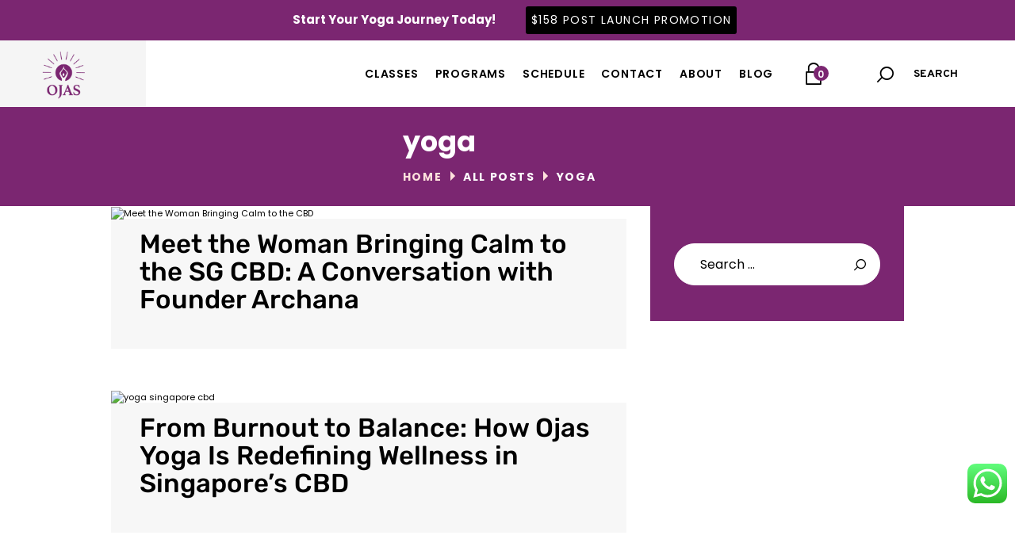

--- FILE ---
content_type: text/html; charset=UTF-8
request_url: https://ojasyog.com/category/yoga/
body_size: 51591
content:
<!DOCTYPE html>
<html dir="ltr" lang="en-US" prefix="og: https://ogp.me/ns#" class="no-js scheme_default">
<head>
			<meta charset="UTF-8">
		<meta name="viewport" content="width=device-width, initial-scale=1, maximum-scale=1">
		<meta name="format-detection" content="telephone=no">
		<link rel="profile" href="//gmpg.org/xfn/11">
		<link rel="pingback" href="https://ojasyog.com/xmlrpc.php">
		<title>yoga - Ojas Yog</title>

		<!-- All in One SEO 4.9.3 - aioseo.com -->
	<meta name="robots" content="max-image-preview:large" />
	<link rel="canonical" href="https://ojasyog.com/category/yoga/" />
	<link rel="next" href="https://ojasyog.com/category/yoga/page/2/" />
	<meta name="generator" content="All in One SEO (AIOSEO) 4.9.3" />
		<script type="application/ld+json" class="aioseo-schema">
			{"@context":"https:\/\/schema.org","@graph":[{"@type":"BreadcrumbList","@id":"https:\/\/ojasyog.com\/category\/yoga\/#breadcrumblist","itemListElement":[{"@type":"ListItem","@id":"https:\/\/ojasyog.com#listItem","position":1,"name":"Home","item":"https:\/\/ojasyog.com","nextItem":{"@type":"ListItem","@id":"https:\/\/ojasyog.com\/category\/yoga\/#listItem","name":"yoga"}},{"@type":"ListItem","@id":"https:\/\/ojasyog.com\/category\/yoga\/#listItem","position":2,"name":"yoga","previousItem":{"@type":"ListItem","@id":"https:\/\/ojasyog.com#listItem","name":"Home"}}]},{"@type":"CollectionPage","@id":"https:\/\/ojasyog.com\/category\/yoga\/#collectionpage","url":"https:\/\/ojasyog.com\/category\/yoga\/","name":"yoga - Ojas Yog","inLanguage":"en-US","isPartOf":{"@id":"https:\/\/ojasyog.com\/#website"},"breadcrumb":{"@id":"https:\/\/ojasyog.com\/category\/yoga\/#breadcrumblist"}},{"@type":"Organization","@id":"https:\/\/ojasyog.com\/#organization","name":"Ojas Yog","description":"Our top-rated yoga studio in Singapore offers the best yoga classes. Experience a rejuvenating and invigorating yoga class in Singapore today! Book now!","url":"https:\/\/ojasyog.com\/","email":"info@ojasyog.com","telephone":"+6589382862","foundingDate":"2017-04-01","logo":{"@type":"ImageObject","url":"https:\/\/ojasyog.com\/wp-content\/uploads\/2023\/06\/OjasYog-Logo.png","@id":"https:\/\/ojasyog.com\/category\/yoga\/#organizationLogo","width":786,"height":813,"caption":"OjasYog-Logo"},"image":{"@id":"https:\/\/ojasyog.com\/category\/yoga\/#organizationLogo"}},{"@type":"WebSite","@id":"https:\/\/ojasyog.com\/#website","url":"https:\/\/ojasyog.com\/","name":"Ojas Yog","description":"Best Yoga Teacher Training & Classes | Ojas Yog","inLanguage":"en-US","publisher":{"@id":"https:\/\/ojasyog.com\/#organization"}}]}
		</script>
		<!-- All in One SEO -->


            <script data-no-defer="1" data-ezscrex="false" data-cfasync="false" data-pagespeed-no-defer data-cookieconsent="ignore">
                var ctPublicFunctions = {"_ajax_nonce":"552bb3b6a4","_rest_nonce":"e5fb9ef5ec","_ajax_url":"\/wp-admin\/admin-ajax.php","_rest_url":"https:\/\/ojasyog.com\/wp-json\/","data__cookies_type":"none","data__ajax_type":"rest","data__bot_detector_enabled":"1","data__frontend_data_log_enabled":1,"cookiePrefix":"","wprocket_detected":false,"host_url":"ojasyog.com","text__ee_click_to_select":"Click to select the whole data","text__ee_original_email":"The complete one is","text__ee_got_it":"Got it","text__ee_blocked":"Blocked","text__ee_cannot_connect":"Cannot connect","text__ee_cannot_decode":"Can not decode email. Unknown reason","text__ee_email_decoder":"CleanTalk email decoder","text__ee_wait_for_decoding":"The magic is on the way!","text__ee_decoding_process":"Please wait a few seconds while we decode the contact data."}
            </script>
        
            <script data-no-defer="1" data-ezscrex="false" data-cfasync="false" data-pagespeed-no-defer data-cookieconsent="ignore">
                var ctPublic = {"_ajax_nonce":"552bb3b6a4","settings__forms__check_internal":"0","settings__forms__check_external":"0","settings__forms__force_protection":"0","settings__forms__search_test":"1","settings__forms__wc_add_to_cart":"0","settings__data__bot_detector_enabled":"1","settings__sfw__anti_crawler":0,"blog_home":"https:\/\/ojasyog.com\/","pixel__setting":"3","pixel__enabled":true,"pixel__url":null,"data__email_check_before_post":"1","data__email_check_exist_post":"0","data__cookies_type":"none","data__key_is_ok":true,"data__visible_fields_required":true,"wl_brandname":"Anti-Spam by CleanTalk","wl_brandname_short":"CleanTalk","ct_checkjs_key":"f327a26b23d0fa4660df5c8a73d846b875dc3e0879f83e2d733d5dfc9b58e527","emailEncoderPassKey":"b919f225cf194462499d5f749b6acc83","bot_detector_forms_excluded":"W10=","advancedCacheExists":true,"varnishCacheExists":false,"wc_ajax_add_to_cart":true}
            </script>
        <link rel='dns-prefetch' href='//fd.cleantalk.org' />
<link rel='dns-prefetch' href='//use.fontawesome.com' />
<link rel='dns-prefetch' href='//fonts.googleapis.com' />
<link href='https://fonts.gstatic.com' crossorigin rel='preconnect' />
<link rel="alternate" type="application/rss+xml" title="Ojas Yog &raquo; Feed" href="https://ojasyog.com/feed/" />
<link rel="alternate" type="application/rss+xml" title="Ojas Yog &raquo; Comments Feed" href="https://ojasyog.com/comments/feed/" />
<link rel="alternate" type="application/rss+xml" title="Ojas Yog &raquo; yoga Category Feed" href="https://ojasyog.com/category/yoga/feed/" />
<link rel="alternate" type="application/rss+xml" title="Ojas Yog &raquo; Stories Feed" href="https://ojasyog.com/web-stories/feed/"><style id='wp-img-auto-sizes-contain-inline-css' type='text/css'>
img:is([sizes=auto i],[sizes^="auto," i]){contain-intrinsic-size:3000px 1500px}
/*# sourceURL=wp-img-auto-sizes-contain-inline-css */
</style>
<link property="stylesheet" rel='stylesheet' id='wcpcsup-main-css' href='https://ojasyog.com/wp-content/plugins/woo-product-carousel-slider-and-grid-ultimate/assets/css/style.css' type='text/css' media='all' />
<link property="stylesheet" rel='stylesheet' id='wcpcsup-swmodal-css' href='https://ojasyog.com/wp-content/plugins/woo-product-carousel-slider-and-grid-ultimate/assets/css/swmodal.css' type='text/css' media='all' />
<link property="stylesheet" rel='stylesheet' id='wcpcsup-swiper-css' href='https://ojasyog.com/wp-content/plugins/woo-product-carousel-slider-and-grid-ultimate/assets/css/swiper-bundle.min.css' type='text/css' media='all' />
<link property="stylesheet" rel='stylesheet' id='ht_ctc_main_css-css' href='https://ojasyog.com/wp-content/plugins/click-to-chat-for-whatsapp/new/inc/assets/css/main.css' type='text/css' media='all' />
<style id='wp-emoji-styles-inline-css' type='text/css'>

	img.wp-smiley, img.emoji {
		display: inline !important;
		border: none !important;
		box-shadow: none !important;
		height: 1em !important;
		width: 1em !important;
		margin: 0 0.07em !important;
		vertical-align: -0.1em !important;
		background: none !important;
		padding: 0 !important;
	}
/*# sourceURL=wp-emoji-styles-inline-css */
</style>
<link property="stylesheet" rel='stylesheet' id='wp-block-library-css' href='https://ojasyog.com/wp-includes/css/dist/block-library/style.min.css' type='text/css' media='all' />
<style id='global-styles-inline-css' type='text/css'>
:root{--wp--preset--aspect-ratio--square: 1;--wp--preset--aspect-ratio--4-3: 4/3;--wp--preset--aspect-ratio--3-4: 3/4;--wp--preset--aspect-ratio--3-2: 3/2;--wp--preset--aspect-ratio--2-3: 2/3;--wp--preset--aspect-ratio--16-9: 16/9;--wp--preset--aspect-ratio--9-16: 9/16;--wp--preset--color--black: #000000;--wp--preset--color--cyan-bluish-gray: #abb8c3;--wp--preset--color--white: #ffffff;--wp--preset--color--pale-pink: #f78da7;--wp--preset--color--vivid-red: #cf2e2e;--wp--preset--color--luminous-vivid-orange: #ff6900;--wp--preset--color--luminous-vivid-amber: #fcb900;--wp--preset--color--light-green-cyan: #7bdcb5;--wp--preset--color--vivid-green-cyan: #00d084;--wp--preset--color--pale-cyan-blue: #8ed1fc;--wp--preset--color--vivid-cyan-blue: #0693e3;--wp--preset--color--vivid-purple: #9b51e0;--wp--preset--gradient--vivid-cyan-blue-to-vivid-purple: linear-gradient(135deg,rgb(6,147,227) 0%,rgb(155,81,224) 100%);--wp--preset--gradient--light-green-cyan-to-vivid-green-cyan: linear-gradient(135deg,rgb(122,220,180) 0%,rgb(0,208,130) 100%);--wp--preset--gradient--luminous-vivid-amber-to-luminous-vivid-orange: linear-gradient(135deg,rgb(252,185,0) 0%,rgb(255,105,0) 100%);--wp--preset--gradient--luminous-vivid-orange-to-vivid-red: linear-gradient(135deg,rgb(255,105,0) 0%,rgb(207,46,46) 100%);--wp--preset--gradient--very-light-gray-to-cyan-bluish-gray: linear-gradient(135deg,rgb(238,238,238) 0%,rgb(169,184,195) 100%);--wp--preset--gradient--cool-to-warm-spectrum: linear-gradient(135deg,rgb(74,234,220) 0%,rgb(151,120,209) 20%,rgb(207,42,186) 40%,rgb(238,44,130) 60%,rgb(251,105,98) 80%,rgb(254,248,76) 100%);--wp--preset--gradient--blush-light-purple: linear-gradient(135deg,rgb(255,206,236) 0%,rgb(152,150,240) 100%);--wp--preset--gradient--blush-bordeaux: linear-gradient(135deg,rgb(254,205,165) 0%,rgb(254,45,45) 50%,rgb(107,0,62) 100%);--wp--preset--gradient--luminous-dusk: linear-gradient(135deg,rgb(255,203,112) 0%,rgb(199,81,192) 50%,rgb(65,88,208) 100%);--wp--preset--gradient--pale-ocean: linear-gradient(135deg,rgb(255,245,203) 0%,rgb(182,227,212) 50%,rgb(51,167,181) 100%);--wp--preset--gradient--electric-grass: linear-gradient(135deg,rgb(202,248,128) 0%,rgb(113,206,126) 100%);--wp--preset--gradient--midnight: linear-gradient(135deg,rgb(2,3,129) 0%,rgb(40,116,252) 100%);--wp--preset--font-size--small: 13px;--wp--preset--font-size--medium: 20px;--wp--preset--font-size--large: 36px;--wp--preset--font-size--x-large: 42px;--wp--preset--font-family--poppins: Poppins;--wp--preset--font-family--rubik: Rubik;--wp--preset--spacing--20: 0.44rem;--wp--preset--spacing--30: 0.67rem;--wp--preset--spacing--40: 1rem;--wp--preset--spacing--50: 1.5rem;--wp--preset--spacing--60: 2.25rem;--wp--preset--spacing--70: 3.38rem;--wp--preset--spacing--80: 5.06rem;--wp--preset--shadow--natural: 6px 6px 9px rgba(0, 0, 0, 0.2);--wp--preset--shadow--deep: 12px 12px 50px rgba(0, 0, 0, 0.4);--wp--preset--shadow--sharp: 6px 6px 0px rgba(0, 0, 0, 0.2);--wp--preset--shadow--outlined: 6px 6px 0px -3px rgb(255, 255, 255), 6px 6px rgb(0, 0, 0);--wp--preset--shadow--crisp: 6px 6px 0px rgb(0, 0, 0);}:where(.is-layout-flex){gap: 0.5em;}:where(.is-layout-grid){gap: 0.5em;}body .is-layout-flex{display: flex;}.is-layout-flex{flex-wrap: wrap;align-items: center;}.is-layout-flex > :is(*, div){margin: 0;}body .is-layout-grid{display: grid;}.is-layout-grid > :is(*, div){margin: 0;}:where(.wp-block-columns.is-layout-flex){gap: 2em;}:where(.wp-block-columns.is-layout-grid){gap: 2em;}:where(.wp-block-post-template.is-layout-flex){gap: 1.25em;}:where(.wp-block-post-template.is-layout-grid){gap: 1.25em;}.has-black-color{color: var(--wp--preset--color--black) !important;}.has-cyan-bluish-gray-color{color: var(--wp--preset--color--cyan-bluish-gray) !important;}.has-white-color{color: var(--wp--preset--color--white) !important;}.has-pale-pink-color{color: var(--wp--preset--color--pale-pink) !important;}.has-vivid-red-color{color: var(--wp--preset--color--vivid-red) !important;}.has-luminous-vivid-orange-color{color: var(--wp--preset--color--luminous-vivid-orange) !important;}.has-luminous-vivid-amber-color{color: var(--wp--preset--color--luminous-vivid-amber) !important;}.has-light-green-cyan-color{color: var(--wp--preset--color--light-green-cyan) !important;}.has-vivid-green-cyan-color{color: var(--wp--preset--color--vivid-green-cyan) !important;}.has-pale-cyan-blue-color{color: var(--wp--preset--color--pale-cyan-blue) !important;}.has-vivid-cyan-blue-color{color: var(--wp--preset--color--vivid-cyan-blue) !important;}.has-vivid-purple-color{color: var(--wp--preset--color--vivid-purple) !important;}.has-black-background-color{background-color: var(--wp--preset--color--black) !important;}.has-cyan-bluish-gray-background-color{background-color: var(--wp--preset--color--cyan-bluish-gray) !important;}.has-white-background-color{background-color: var(--wp--preset--color--white) !important;}.has-pale-pink-background-color{background-color: var(--wp--preset--color--pale-pink) !important;}.has-vivid-red-background-color{background-color: var(--wp--preset--color--vivid-red) !important;}.has-luminous-vivid-orange-background-color{background-color: var(--wp--preset--color--luminous-vivid-orange) !important;}.has-luminous-vivid-amber-background-color{background-color: var(--wp--preset--color--luminous-vivid-amber) !important;}.has-light-green-cyan-background-color{background-color: var(--wp--preset--color--light-green-cyan) !important;}.has-vivid-green-cyan-background-color{background-color: var(--wp--preset--color--vivid-green-cyan) !important;}.has-pale-cyan-blue-background-color{background-color: var(--wp--preset--color--pale-cyan-blue) !important;}.has-vivid-cyan-blue-background-color{background-color: var(--wp--preset--color--vivid-cyan-blue) !important;}.has-vivid-purple-background-color{background-color: var(--wp--preset--color--vivid-purple) !important;}.has-black-border-color{border-color: var(--wp--preset--color--black) !important;}.has-cyan-bluish-gray-border-color{border-color: var(--wp--preset--color--cyan-bluish-gray) !important;}.has-white-border-color{border-color: var(--wp--preset--color--white) !important;}.has-pale-pink-border-color{border-color: var(--wp--preset--color--pale-pink) !important;}.has-vivid-red-border-color{border-color: var(--wp--preset--color--vivid-red) !important;}.has-luminous-vivid-orange-border-color{border-color: var(--wp--preset--color--luminous-vivid-orange) !important;}.has-luminous-vivid-amber-border-color{border-color: var(--wp--preset--color--luminous-vivid-amber) !important;}.has-light-green-cyan-border-color{border-color: var(--wp--preset--color--light-green-cyan) !important;}.has-vivid-green-cyan-border-color{border-color: var(--wp--preset--color--vivid-green-cyan) !important;}.has-pale-cyan-blue-border-color{border-color: var(--wp--preset--color--pale-cyan-blue) !important;}.has-vivid-cyan-blue-border-color{border-color: var(--wp--preset--color--vivid-cyan-blue) !important;}.has-vivid-purple-border-color{border-color: var(--wp--preset--color--vivid-purple) !important;}.has-vivid-cyan-blue-to-vivid-purple-gradient-background{background: var(--wp--preset--gradient--vivid-cyan-blue-to-vivid-purple) !important;}.has-light-green-cyan-to-vivid-green-cyan-gradient-background{background: var(--wp--preset--gradient--light-green-cyan-to-vivid-green-cyan) !important;}.has-luminous-vivid-amber-to-luminous-vivid-orange-gradient-background{background: var(--wp--preset--gradient--luminous-vivid-amber-to-luminous-vivid-orange) !important;}.has-luminous-vivid-orange-to-vivid-red-gradient-background{background: var(--wp--preset--gradient--luminous-vivid-orange-to-vivid-red) !important;}.has-very-light-gray-to-cyan-bluish-gray-gradient-background{background: var(--wp--preset--gradient--very-light-gray-to-cyan-bluish-gray) !important;}.has-cool-to-warm-spectrum-gradient-background{background: var(--wp--preset--gradient--cool-to-warm-spectrum) !important;}.has-blush-light-purple-gradient-background{background: var(--wp--preset--gradient--blush-light-purple) !important;}.has-blush-bordeaux-gradient-background{background: var(--wp--preset--gradient--blush-bordeaux) !important;}.has-luminous-dusk-gradient-background{background: var(--wp--preset--gradient--luminous-dusk) !important;}.has-pale-ocean-gradient-background{background: var(--wp--preset--gradient--pale-ocean) !important;}.has-electric-grass-gradient-background{background: var(--wp--preset--gradient--electric-grass) !important;}.has-midnight-gradient-background{background: var(--wp--preset--gradient--midnight) !important;}.has-small-font-size{font-size: var(--wp--preset--font-size--small) !important;}.has-medium-font-size{font-size: var(--wp--preset--font-size--medium) !important;}.has-large-font-size{font-size: var(--wp--preset--font-size--large) !important;}.has-x-large-font-size{font-size: var(--wp--preset--font-size--x-large) !important;}.has-poppins-font-family{font-family: var(--wp--preset--font-family--poppins) !important;}.has-rubik-font-family{font-family: var(--wp--preset--font-family--rubik) !important;}
/*# sourceURL=global-styles-inline-css */
</style>

<style id='classic-theme-styles-inline-css' type='text/css'>
/*! This file is auto-generated */
.wp-block-button__link{color:#fff;background-color:#32373c;border-radius:9999px;box-shadow:none;text-decoration:none;padding:calc(.667em + 2px) calc(1.333em + 2px);font-size:1.125em}.wp-block-file__button{background:#32373c;color:#fff;text-decoration:none}
/*# sourceURL=/wp-includes/css/classic-themes.min.css */
</style>
<link property="stylesheet" rel='stylesheet' id='wp-components-css' href='https://ojasyog.com/wp-includes/css/dist/components/style.min.css' type='text/css' media='all' />
<link property="stylesheet" rel='stylesheet' id='wp-preferences-css' href='https://ojasyog.com/wp-includes/css/dist/preferences/style.min.css' type='text/css' media='all' />
<link property="stylesheet" rel='stylesheet' id='wp-block-editor-css' href='https://ojasyog.com/wp-includes/css/dist/block-editor/style.min.css' type='text/css' media='all' />
<link property="stylesheet" rel='stylesheet' id='popup-maker-block-library-style-css' href='https://ojasyog.com/wp-content/plugins/popup-maker/dist/packages/block-library-style.css' type='text/css' media='all' />
<link property="stylesheet" rel='stylesheet' id='dashicons-css' href='https://ojasyog.com/wp-includes/css/dashicons.min.css' type='text/css' media='all' />
<style id='dashicons-inline-css' type='text/css'>
[data-font="Dashicons"]:before {font-family: 'Dashicons' !important;content: attr(data-icon) !important;speak: none !important;font-weight: normal !important;font-variant: normal !important;text-transform: none !important;line-height: 1 !important;font-style: normal !important;-webkit-font-smoothing: antialiased !important;-moz-osx-font-smoothing: grayscale !important;}
/*# sourceURL=dashicons-inline-css */
</style>
<link property="stylesheet" rel='stylesheet' id='essgrid-blocks-editor-css-css' href='https://ojasyog.com/wp-content/plugins/essential-grid/public/includes/builders/gutenberg/build/index.css' type='text/css' media='all' />
<style id='font-awesome-svg-styles-default-inline-css' type='text/css'>
.svg-inline--fa {
  display: inline-block;
  height: 1em;
  overflow: visible;
  vertical-align: -.125em;
}
/*# sourceURL=font-awesome-svg-styles-default-inline-css */
</style>
<link property="stylesheet" rel='stylesheet' id='font-awesome-svg-styles-css' href='https://ojasyog.com/wp-content/uploads/font-awesome/v6.5.1/css/svg-with-js.css' type='text/css' media='all' />
<style id='font-awesome-svg-styles-inline-css' type='text/css'>
   .wp-block-font-awesome-icon svg::before,
   .wp-rich-text-font-awesome-icon svg::before {content: unset;}
/*# sourceURL=font-awesome-svg-styles-inline-css */
</style>
<link property="stylesheet" rel='stylesheet' id='admin-bar-css' href='https://ojasyog.com/wp-includes/css/admin-bar.min.css' type='text/css' media='all' />
<style id='admin-bar-inline-css' type='text/css'>

    /* Hide CanvasJS credits for P404 charts specifically */
    #p404RedirectChart .canvasjs-chart-credit {
        display: none !important;
    }
    
    #p404RedirectChart canvas {
        border-radius: 6px;
    }

    .p404-redirect-adminbar-weekly-title {
        font-weight: bold;
        font-size: 14px;
        color: #fff;
        margin-bottom: 6px;
    }

    #wpadminbar #wp-admin-bar-p404_free_top_button .ab-icon:before {
        content: "\f103";
        color: #dc3545;
        top: 3px;
    }
    
    #wp-admin-bar-p404_free_top_button .ab-item {
        min-width: 80px !important;
        padding: 0px !important;
    }
    
    /* Ensure proper positioning and z-index for P404 dropdown */
    .p404-redirect-adminbar-dropdown-wrap { 
        min-width: 0; 
        padding: 0;
        position: static !important;
    }
    
    #wpadminbar #wp-admin-bar-p404_free_top_button_dropdown {
        position: static !important;
    }
    
    #wpadminbar #wp-admin-bar-p404_free_top_button_dropdown .ab-item {
        padding: 0 !important;
        margin: 0 !important;
    }
    
    .p404-redirect-dropdown-container {
        min-width: 340px;
        padding: 18px 18px 12px 18px;
        background: #23282d !important;
        color: #fff;
        border-radius: 12px;
        box-shadow: 0 8px 32px rgba(0,0,0,0.25);
        margin-top: 10px;
        position: relative !important;
        z-index: 999999 !important;
        display: block !important;
        border: 1px solid #444;
    }
    
    /* Ensure P404 dropdown appears on hover */
    #wpadminbar #wp-admin-bar-p404_free_top_button .p404-redirect-dropdown-container { 
        display: none !important;
    }
    
    #wpadminbar #wp-admin-bar-p404_free_top_button:hover .p404-redirect-dropdown-container { 
        display: block !important;
    }
    
    #wpadminbar #wp-admin-bar-p404_free_top_button:hover #wp-admin-bar-p404_free_top_button_dropdown .p404-redirect-dropdown-container {
        display: block !important;
    }
    
    .p404-redirect-card {
        background: #2c3338;
        border-radius: 8px;
        padding: 18px 18px 12px 18px;
        box-shadow: 0 2px 8px rgba(0,0,0,0.07);
        display: flex;
        flex-direction: column;
        align-items: flex-start;
        border: 1px solid #444;
    }
    
    .p404-redirect-btn {
        display: inline-block;
        background: #dc3545;
        color: #fff !important;
        font-weight: bold;
        padding: 5px 22px;
        border-radius: 8px;
        text-decoration: none;
        font-size: 17px;
        transition: background 0.2s, box-shadow 0.2s;
        margin-top: 8px;
        box-shadow: 0 2px 8px rgba(220,53,69,0.15);
        text-align: center;
        line-height: 1.6;
    }
    
    .p404-redirect-btn:hover {
        background: #c82333;
        color: #fff !important;
        box-shadow: 0 4px 16px rgba(220,53,69,0.25);
    }
    
    /* Prevent conflicts with other admin bar dropdowns */
    #wpadminbar .ab-top-menu > li:hover > .ab-item,
    #wpadminbar .ab-top-menu > li.hover > .ab-item {
        z-index: auto;
    }
    
    #wpadminbar #wp-admin-bar-p404_free_top_button:hover > .ab-item {
        z-index: 999998 !important;
    }
    
/*# sourceURL=admin-bar-inline-css */
</style>
<link property="stylesheet" rel='stylesheet' id='cleantalk-public-css-css' href='https://ojasyog.com/wp-content/plugins/cleantalk-spam-protect/css/cleantalk-public.min.css' type='text/css' media='all' />
<link property="stylesheet" rel='stylesheet' id='cleantalk-email-decoder-css-css' href='https://ojasyog.com/wp-content/plugins/cleantalk-spam-protect/css/cleantalk-email-decoder.min.css' type='text/css' media='all' />
<link property="stylesheet" rel='stylesheet' id='contact-form-7-css' href='https://ojasyog.com/wp-content/plugins/contact-form-7/includes/css/styles.css' type='text/css' media='all' />
<style id='contact-form-7-inline-css' type='text/css'>
.wpcf7 .wpcf7-recaptcha iframe {margin-bottom: 0;}.wpcf7 .wpcf7-recaptcha[data-align="center"] > div {margin: 0 auto;}.wpcf7 .wpcf7-recaptcha[data-align="right"] > div {margin: 0 0 0 auto;}
/*# sourceURL=contact-form-7-inline-css */
</style>
<link property="stylesheet" rel='stylesheet' id='tss-css' href='https://ojasyog.com/wp-content/plugins/testimonial-slider-and-showcase/assets/css/wptestimonial.css' type='text/css' media='all' />
<link property="stylesheet" rel='stylesheet' id='rt-fontawsome-css' href='https://ojasyog.com/wp-content/plugins/the-post-grid/assets/vendor/font-awesome/css/font-awesome.min.css' type='text/css' media='all' />
<link property="stylesheet" rel='stylesheet' id='rt-tpg-shortcode-css' href='https://ojasyog.com/wp-content/plugins/the-post-grid/assets/css/tpg-shortcode.min.css' type='text/css' media='all' />
<link property="stylesheet" rel='stylesheet' id='trx_addons-icons-css' href='https://ojasyog.com/wp-content/plugins/trx_addons/css/font-icons/css/trx_addons_icons-embedded.min.css' type='text/css' media='all' />
<link property="stylesheet" rel='stylesheet' id='swiperslider-css' href='https://ojasyog.com/wp-content/plugins/trx_addons/js/swiper/swiper.min.css' type='text/css' media='all' />
<link property="stylesheet" rel='stylesheet' id='magnific-popup-css' href='https://ojasyog.com/wp-content/plugins/trx_addons/js/magnific/magnific-popup.min.css' type='text/css' media='all' />
<link property="stylesheet" rel='stylesheet' id='trx_addons-css' href='https://ojasyog.com/wp-content/plugins/trx_addons/css/trx_addons.css' type='text/css' media='all' />
<link property="stylesheet" rel='stylesheet' id='trx_addons-animation-css' href='https://ojasyog.com/wp-content/plugins/trx_addons/css/trx_addons.animation.min.css' type='text/css' media='all' />
<link property="stylesheet" rel='stylesheet' id='trx_socials-icons-css' href='https://ojasyog.com/wp-content/plugins/trx_socials/assets/css/font_icons/css/trx_socials_icons.css' type='text/css' media='all' />
<link property="stylesheet" rel='stylesheet' id='trx_socials-widget_instagram-css' href='https://ojasyog.com/wp-content/plugins/trx_socials/widgets/instagram/instagram.css' type='text/css' media='all' />
<link property="stylesheet" rel='stylesheet' id='woocommerce-layout-css' href='https://ojasyog.com/wp-content/plugins/woocommerce/assets/css/woocommerce-layout.css' type='text/css' media='all' />
<link property="stylesheet" rel='stylesheet' id='woocommerce-smallscreen-css' href='https://ojasyog.com/wp-content/plugins/woocommerce/assets/css/woocommerce-smallscreen.css' type='text/css' media='only screen and (max-width: 768px)' />
<link property="stylesheet" rel='stylesheet' id='woocommerce-general-css' href='https://ojasyog.com/wp-content/plugins/woocommerce/assets/css/woocommerce.css' type='text/css' media='all' />
<style id='woocommerce-inline-inline-css' type='text/css'>
.woocommerce form .form-row .required { visibility: visible; }
/*# sourceURL=woocommerce-inline-inline-css */
</style>
<link property="stylesheet" rel='stylesheet' id='gracioza-style-css' href='https://ojasyog.com/wp-content/themes/gracioza/style.css' type='text/css' media='all' />
<link property="stylesheet" rel='stylesheet' id='font-awesome-official-css' href='https://use.fontawesome.com/releases/v6.5.1/css/all.css' type='text/css' media='all' integrity="sha384-t1nt8BQoYMLFN5p42tRAtuAAFQaCQODekUVeKKZrEnEyp4H2R0RHFz0KWpmj7i8g" crossorigin="anonymous" />
<link property="stylesheet" rel='stylesheet' id='js_composer_front-css' href='https://ojasyog.com/wp-content/plugins/js_composer/assets/css/js_composer.min.css' type='text/css' media='all' />
<link property="stylesheet" rel='stylesheet' id='tp-fontello-css' href='https://ojasyog.com/wp-content/plugins/essential-grid/public/assets/font/fontello/css/fontello.css' type='text/css' media='all' />
<link property="stylesheet" rel='stylesheet' id='esg-plugin-settings-css' href='https://ojasyog.com/wp-content/plugins/essential-grid/public/assets/css/settings.css' type='text/css' media='all' />
<link property="stylesheet" rel='stylesheet' id='photonic-slider-css' href='https://ojasyog.com/wp-content/plugins/photonic/include/ext/splide/splide.min.css' type='text/css' media='all' />
<link property="stylesheet" rel='stylesheet' id='photonic-lightbox-css' href='https://ojasyog.com/wp-content/plugins/photonic/include/ext/baguettebox/baguettebox.min.css' type='text/css' media='all' />
<link property="stylesheet" rel='stylesheet' id='photonic-css' href='https://ojasyog.com/wp-content/plugins/photonic/include/css/front-end/core/photonic.min.css' type='text/css' media='all' />
<style id='photonic-inline-css' type='text/css'>
/* Dynamically generated CSS */
.photonic-panel { background:  rgb(17,17,17)  !important;

	border-top: none;
	border-right: none;
	border-bottom: none;
	border-left: none;
 }
.photonic-random-layout .photonic-thumb { padding: 2px}
.photonic-masonry-layout .photonic-thumb, .photonic-masonry-horizontal-layout .photonic-thumb { padding: 2px}
.photonic-mosaic-layout .photonic-thumb { padding: 2px}

/*# sourceURL=photonic-inline-css */
</style>
<link property="stylesheet" rel='stylesheet' id='bsf-Defaults-css' href='https://ojasyog.com/wp-content/uploads/smile_fonts/Defaults/Defaults.css' type='text/css' media='all' />
<link property="stylesheet" rel='stylesheet' id='__EPYT__style-css' href='https://ojasyog.com/wp-content/plugins/youtube-embed-plus/styles/ytprefs.min.css' type='text/css' media='all' />
<style id='__EPYT__style-inline-css' type='text/css'>

                .epyt-gallery-thumb {
                        width: 25%;
                }
                
                         @media (min-width:0px) and (max-width: 767px) {
                            .epyt-gallery-rowbreak {
                                display: none;
                            }
                            .epyt-gallery-allthumbs[class*="epyt-cols"] .epyt-gallery-thumb {
                                width: 100% !important;
                            }
                          }
/*# sourceURL=__EPYT__style-inline-css */
</style>
<link property="stylesheet" rel='stylesheet' id='gracioza-font-google_fonts-css' href='//fonts.googleapis.com/css?family=Overpass:400,400italic,700,700italic|Covered+By+Your+Grace:400|Rubik:400,400italic,500,500italic,700,700italic&#038;subset=latin,latin-ext' type='text/css' media='all' />
<link property="stylesheet" rel='stylesheet' id='fontello-style-css' href='https://ojasyog.com/wp-content/themes/gracioza/css/font-icons/css/fontello-embedded.css' type='text/css' media='all' />
<link property="stylesheet" rel='stylesheet' id='gracioza-main-css' href='https://ojasyog.com/wp-content/themes/gracioza/style.css' type='text/css' media='all' />
<link property="stylesheet" rel='stylesheet' id='gracioza-styles-css' href='https://ojasyog.com/wp-content/themes/gracioza/css/__styles.css' type='text/css' media='all' />
<link property="stylesheet" rel='stylesheet' id='gracioza-colors-css' href='https://ojasyog.com/wp-content/themes/gracioza/css/__colors.css' type='text/css' media='all' />
<link property="stylesheet" rel='stylesheet' id='mediaelement-css' href='https://ojasyog.com/wp-includes/js/mediaelement/mediaelementplayer-legacy.min.css' type='text/css' media='all' />
<link property="stylesheet" rel='stylesheet' id='wp-mediaelement-css' href='https://ojasyog.com/wp-includes/js/mediaelement/wp-mediaelement.min.css' type='text/css' media='all' />
<link property="stylesheet" rel='stylesheet' id='gracioza-child-css' href='https://ojasyog.com/wp-content/themes/gracioza-child/style.css' type='text/css' media='all' />
<link property="stylesheet" rel='stylesheet' id='gracioza-responsive-css' href='https://ojasyog.com/wp-content/themes/gracioza/css/responsive.css' type='text/css' media='all' />
<link property="stylesheet" rel='stylesheet' id='glossary-hint-css' href='https://ojasyog.com/wp-content/plugins/glossary-by-codeat/assets/css/tooltip-classic.css' type='text/css' media='all' />
<link property="stylesheet" rel='stylesheet' id='font-awesome-official-v4shim-css' href='https://use.fontawesome.com/releases/v6.5.1/css/v4-shims.css' type='text/css' media='all' integrity="sha384-5Jfdy0XO8+vjCRofsSnGmxGSYjLfsjjTOABKxVr8BkfvlaAm14bIJc7Jcjfq/xQI" crossorigin="anonymous" />
<script type="text/javascript" src="https://ojasyog.com/wp-includes/js/jquery/jquery.min.js" id="jquery-core-js"></script>
<script type="text/javascript" src="https://ojasyog.com/wp-includes/js/jquery/jquery-migrate.min.js" id="jquery-migrate-js"></script>
<script></script><link rel="https://api.w.org/" href="https://ojasyog.com/wp-json/" /><link rel="alternate" title="JSON" type="application/json" href="https://ojasyog.com/wp-json/wp/v2/categories/163" /><link rel="EditURI" type="application/rsd+xml" title="RSD" href="https://ojasyog.com/xmlrpc.php?rsd" />
<meta name="generator" content="WordPress 6.9" />
<meta name="generator" content="WooCommerce 10.4.3" />
<script>
!function(f,b,e,v,n,t,s)
{if(f.fbq)return;n=f.fbq=function(){n.callMethod?
n.callMethod.apply(n,arguments):n.queue.push(arguments)};
if(!f._fbq)f._fbq=n;n.push=n;n.loaded=!0;n.version='2.0';
n.queue=[];t=b.createElement(e);t.async=!0;
t.src=v;s=b.getElementsByTagName(e)[0];
s.parentNode.insertBefore(t,s)}(window, document,'script',
'https://connect.facebook.net/en_US/fbevents.js');
fbq('init', '1096459124536980');
fbq('track', 'PageView');
</script>
<noscript><img height="1" width="1" style="display:none"
src="https://www.facebook.com/tr?id=1096459124536980&ev=PageView&noscript=1"
/></noscript>
<!-- Google Tag Manager -->
<script>(function(w,d,s,l,i){w[l]=w[l]||[];w[l].push({'gtm.start':
new Date().getTime(),event:'gtm.js'});var f=d.getElementsByTagName(s)[0],
j=d.createElement(s),dl=l!='dataLayer'?'&l='+l:'';j.async=true;j.src=
'https://www.googletagmanager.com/gtm.js?id='+i+dl;f.parentNode.insertBefore(j,f);
})(window,document,'script','dataLayer','GTM-KWL55GP');</script>
<!-- End Google Tag Manager -->  <script src="https://cdn.onesignal.com/sdks/web/v16/OneSignalSDK.page.js" defer></script>
  <script>
          window.OneSignalDeferred = window.OneSignalDeferred || [];
          OneSignalDeferred.push(async function(OneSignal) {
            await OneSignal.init({
              appId: "25d92317-f2a4-4a31-9891-993cd5b54ec6",
              serviceWorkerOverrideForTypical: true,
              path: "https://ojasyog.com/wp-content/plugins/onesignal-free-web-push-notifications/sdk_files/",
              serviceWorkerParam: { scope: "/wp-content/plugins/onesignal-free-web-push-notifications/sdk_files/push/onesignal/" },
              serviceWorkerPath: "OneSignalSDKWorker.js",
            });
          });

          // Unregister the legacy OneSignal service worker to prevent scope conflicts
          if (navigator.serviceWorker) {
            navigator.serviceWorker.getRegistrations().then((registrations) => {
              // Iterate through all registered service workers
              registrations.forEach((registration) => {
                // Check the script URL to identify the specific service worker
                if (registration.active && registration.active.scriptURL.includes('OneSignalSDKWorker.js.php')) {
                  // Unregister the service worker
                  registration.unregister().then((success) => {
                    if (success) {
                      console.log('OneSignalSW: Successfully unregistered:', registration.active.scriptURL);
                    } else {
                      console.log('OneSignalSW: Failed to unregister:', registration.active.scriptURL);
                    }
                  });
                }
              });
            }).catch((error) => {
              console.error('Error fetching service worker registrations:', error);
            });
        }
        </script>
        <style>
            :root {
                --tpg-primary-color: #0d6efd;
                --tpg-secondary-color: #0654c4;
                --tpg-primary-light: #c4d0ff
            }

                        body .rt-tpg-container .rt-loading,
            body #bottom-script-loader .rt-ball-clip-rotate {
                color: #0367bf !important;
            }

                    </style>
		<meta name="ti-site-data" content="[base64]" />	<noscript><style>.woocommerce-product-gallery{ opacity: 1 !important; }</style></noscript>
	<meta name="generator" content="Powered by WPBakery Page Builder - drag and drop page builder for WordPress."/>
<style type="text/css" id="custom-background-css">
body.custom-background { background-color: #f7f7f7; }
</style>
	<link rel="icon" href="https://ojasyog.com/wp-content/uploads/2023/06/cropped-OjasYog-Favicon-32x32.png" sizes="32x32" />
<link rel="icon" href="https://ojasyog.com/wp-content/uploads/2023/06/cropped-OjasYog-Favicon-192x192.png" sizes="192x192" />
<link rel="apple-touch-icon" href="https://ojasyog.com/wp-content/uploads/2023/06/cropped-OjasYog-Favicon-180x180.png" />
<meta name="msapplication-TileImage" content="https://ojasyog.com/wp-content/uploads/2023/06/cropped-OjasYog-Favicon-270x270.png" />
		<style type="text/css" id="wp-custom-css">
			.woocommerce.columns-2 ul.products li.product {
    width: 50%;
}
.woocommerce ul.products, .woocommerce-page ul.products {
    margin-right: -2em;
    margin-bottom: 0;
    display: flex;
    flex-wrap: wrap;
}
.woocommerce .products ul, .woocommerce ul.products {
    margin: 0 0 1em;
    padding: 0;
    list-style: none outside;
    clear: both;
}
@media(min-width:768px){
.button-founder p {
    font-size: 30px;
    line-height: 40px;
}

}
.single-post .widget_title {
    color: #fffafe;
}
.single-post .widget_categories li {
    color: #fff;
}
.single-post .socials_share {
    display: none;
}
.single-post .sc_layouts_title_caption {
    font-size: 42px;
    line-height: 52px;
}
.single-post h1 {
    font-size: 28px;
    line-height: 38px;
    text-transform: capitalize;
}
.single-post h2 {
    font-size: 26px;
    line-height: 36px;
}
.single-post h3 {
    font-size: 22px;
    line-height: 32px;
    margin-top: 10px;
	margin-bottom:10px;
}
.single-post h4 {
    font-size: 20px;
    line-height: 30px;
    text-transform: capitalize;
	 margin-top: 20px;
    margin-bottom: 10px;
}
.single-post h5 {
    font-size: 18px;
    font-weight: 400;
    line-height: 28px;
    margin-top: 20px;
    margin-bottom: 10px;
}
.single-post p {
    margin-bottom: 20px;
}
.mobile_device .menu_mobile .sc_layouts_logo img, .mobile_layout .menu_mobile .sc_layouts_logo img {
    max-height: 100px;
}
.scheme_dark .menu_mobile_close:before, .scheme_dark .menu_mobile_close:after {
    border-color: #fff;
}
.scheme_dark .menu_mobile_inner a:hover, .scheme_dark .menu_mobile_inner .current-menu-ancestor>a, .scheme_dark .menu_mobile_inner .current-menu-item>a, .scheme_dark .menu_mobile_inner .menu_mobile_nav_area li:hover:before, .scheme_dark .menu_mobile_inner .menu_mobile_nav_area li.current-menu-ancestor:before, .scheme_dark .menu_mobile_inner .menu_mobile_nav_area li.current-menu-item:before {
    color: #ff5aec;
}
.scheme_dark .menu_side_inner, .scheme_dark .menu_mobile_inner {
    background-color: #333;
}
.wpcf7 input[type="url"], .wpcf7 input[type="email"], .wpcf7 input[type="tel"] {
    width: 100%;
}
.b-s-col {
    padding-left: 50px;
}
.page-id-489 .mysticky-welcomebar-position-top {
display: none !important;
}

h2.sc_item_title.sc_item_title_style_default:not(.sc_item_title_tag) {
    font-size: 2.824em;
}


.sc_layouts_menu_popup .sc_layouts_menu_nav>li>a, .sc_layouts_menu_nav>li li>a {
    padding: 0.6em 2em;
}

.scheme_default .single-product div.product .woocommerce-tabs .wc-tabs li.active a, .scheme_default .single-product div.product .woocommerce-tabs .wc-tabs li:not(.active) a:hover, .scheme_default .woocommerce table.shop_attributes th, .scheme_default .single-product ul.products li.product .post_data .add_to_cart_button {
	color: #000000;
}

.scheme_dark .sc_layouts_title_breadcrumbs a {
	color: #ffffff !important;
}


.scheme_default .single-product ul.products li.product .post_data .post_header .post_tags, .scheme_default .single-product ul.products li.product .post_data .post_header .post_tags a, .scheme_default .single-product ul.products li.product .post_data a {
    color: #000000;
}


.exp_w h2.sc_item_title, .succ_st_w .sc_item_title {
    color: #ffffff !important;
}


.scheme_default .sc_layouts_menu_popup .sc_layouts_menu_nav, .scheme_default .sc_layouts_menu_nav>li ul {
	background-color: #f0f0f0;
}

.regg .vc_col-lg-6 input.wpcf7-form-control {
    width: 100%;
}

.regg .vc_col-lg-6 {
    margin-bottom: 25px;
}

.blog-sec a.sc_button {
    background: #7b2671 !important;
}

.related ul.products li.product .post_data a {
    color: #ffffff !important;
}

.related .post_data .post_data_inner span.price bdi {
    color: #fff;
}

#footer-box .second-col li a{
		font-size: 17px !important;
	}
.anchor-developed-by{
	color:#a6a6a6 !important;
}
.anchor-developed-by:hover{
	color:#7b2671 !important;
}
@media (max-width:670px){

	.ubtn-ctn-left.top-bar-buttonn{
		text-align: center;
	}
	.top-bar-bg h2{
		text-align: center !important;
	}
	
	.top-bar-bg h2 {
    margin-top: 5px !important;
    margin-bottom: 0px !important;
}
	
.button-founder p {
    font-size: 20px;
    line-height: 25px;
}
	.yoga-sec p{
		line-height:1.1;
	}
	.archana p{
		font-size:16px;
		line-height:1.4;
	}
	
	.archana h5{
		padding-top:15px;
	}
	
	#footer-box .second-col {
    padding-left: 1px !important; 
}
	.left-col-img {
    min-height: 300px;
}
.rig-box-pink .sc_title {
    position: relative;
    width: 350px;
    padding-left: 20px;
}
.free_power p {
    font-size: 30px;
    line-height: 40px;
}
	
}

ul.yogg_before li:before {
    content: url(https://ojasyog.com/wp-content/uploads/2023/11/ojasyog-yogg-1.png);
		padding-right: 5px;
}

ul.yogg_before {
    list-style: none;
}

ul.yogg_before li {
    display: flex;
    align-items: center;
}

ul.yogg_before {
    padding-left: 10px;
}

h5.retreat_date {
    margin-top: 0;
}

html, body, div, span, applet, object, iframe, p, blockquote, pre, a, abbr, acronym, address, big, cite, code, del, dfn, em, font, ins, kbd, q, s, samp, small, strike, strong, sub, sup, tt, var, dl, dt, dd, ol, ul, li, fieldset, form, label, legend, input, textarea, button, table, caption, tbody, tfoot, thead, tr, th, td, article, aside, address, section, video, audio {
	font-family: 'Poppins';
}

h1, h2, h3, h4, h5, h6{
	font-family: 'Rubik';
}

.succ_st_w .tss-wrapper .rt-responsive-img {
    max-width: 100%;
    height: 80px;
}
#testi-sec-row .item-content{
	color:#fff !important;
}

.succ_st_w .wpb_wrapper{
	text-align: center;
}

.tss-wrapper .tss-carousel3 .item-content-wrapper{
	background-color: transparent !important;
}

.free-tip p{
	line-height: 1.5em;
}

.cw th{
	font-weight:500;
	font-size: 18px;
}

/* .select_container {
    width: fit-content !important;
} */

.cont-map-fo .select_container {
    width: 100% !important;
}

.reg-form .select_container {
    width: 100% !important;
}

.scheme_default .sc_button_simple:not(.sc_button_bg_image), .scheme_default .sc_button_simple:not(.sc_button_bg_image):before, .scheme_default .sc_button_simple:not(.sc_button_bg_image):after {
    color: #7b2671 !important;
}

.scheme_default .sc_button_simple.color_style_link3:not(.sc_button_bg_image):after, .scheme_default .sc_button_simple.color_style_dark:not(.sc_button_bg_image):after {
    border-left-color: #7b2671 !important;
}

a.aio-icon-read.xx{
	display: none;
}

.aio-icon-header h3.aio-icon-title{
	color: #7b2671;
	font-size: 22px;
}

.our_class_sec .wpcu-product__title a, .our_class_sec .wpcu-product__title a:hover {
    color: #7b2671 !important;
}

.cta-home h4{
	font-size: 25px !important;
	margin: 0px;
	color: #fff !important;
}

.about-icon-img .aio-icon-header h3.aio-icon-title{
	font-size: 40px;
}

.gradientt-bg {
	background: linear-gradient(130deg, #7b267136 0%, transparent 49.27%, #7b267136 100%);
	border-radius: 10px;
}

.exp-yog h3{
	font-size: 55px;
	color: #7b2671;
}

.corp-bg{
	background: -webkit-linear-gradient(-45deg, #9c5694 25%, #7b2671 100%);
	
    padding: 93px 130px 92px 140px;
    border-radius: 10px;
    clip-path: polygon(0% 0%, 100% 0%, 100% 100%, 0% 100%, 10% 0%);
}

.corp-bg-img{
    left: 0px;
    top: 0px;
    border-radius: 10px;
    clip-path: polygon(0% 0%, 96% 0%, 85% 100%, 0% 100%, 0% 0%);
}

.corp-bg-img img{
	border-radius: 10px;
}

.corp-bg p{
	font-weight: 600;
}

@media (max-width:480px) {
	.class_neww .ywcps-wrapper .owl-item li.product img {
    width: 90% !important;
	}
	.class_neww .post_data {
    right: 10px;
    position: relative;
	}
}

@media (min-width: 1024px) {
	.class_neww .ywcps-products .owl-item {
    float: left;
    width: 335.5px !important;
	}	
}


.corp-info .aio-icon-header h3.aio-icon-title{
	font-size: 30px;
}

.corp-info .Defaults-check:before{
	font-size: smaller;
}

#table-nav table > tbody > tr:nth-child(2n+1) > td {
    background-color: #ffffff;
}

#table-nav table > tbody > tr:nth-child(2n) > td {
    background-color: #ff9beb21;
}


.scheme_default table>tbody>tr:nth-child(2n)>td {
   background-color: #fff;
}

.scheme_default table>tbody>tr:nth-child(2n+1)>td {
    background-color: #ff9beb70;
}

.rt-tpg-container img{
	height:300px;
}

.mas-post .tpg-shortcode-main-wrapper .even-grid-item, .tpg-shortcode-main-wrapper .masonry-grid-item{
	margin-bottom: 0px !important;
}

.sc_layouts_title_caption{
	font-size: 35px;
}

.breadcrumbs{
	font-size:14px;
}

.bread-sp .sc_layouts_title_breadcrumbs{
	margin-top: 1.5rem;
}

.one-half,
.one-third {
    position: relative;
    margin-right: 4%;
    float: left;
        margin-bottom: 20px;
 
}
 
/* cf code */
.one-half { width: 48%; }
.one-third { width: 30.66%; }
 
.last {
    margin-right: 0 !important;
    clear: right;
}

.rt-holder h3:hover{
	color: #fff;
}

.woocommerce a.added_to_cart, .woocommerce-page a.added_to_cart {
    margin: 0px 20px 0px 50px !important;
    padding: 15px 50px;
    background: #7b2671;
    color: #fff;
}
 
@media only screen and (max-width: 767px) {
    .one-half, .one-third {
        width: 100%;
        margin-right: 0;
    }
}
/* end cf css */

.abt-gri .eg-washington-element-1-a, .eg-washington-element-3{
	display:none !important;
}

.gall_srch .eg-gracioza-skin-element-3 {
	display:none;
}


.gall_srch .eg-gracioza-skin-element-1{
	display:none;
}

@media (max-width:690px){
	
	.mobile_device .menu_mobile .socials_mobile, .mobile_layout .menu_mobile .socials_mobile{
		display:none;
	}	
	.aio-icon-header h3.aio-icon-title{
		font-size:18px;
	}
	.exp-yog h3{
		font-size: 28px;
	}	
	#testi-sec-row .item-content{
		font-size:13px;
	}
	.cta-home h4{
		line-height:1.3em;
	}
	#footer-box{
		padding:50px;
	}
	.b-s-col{
		padding-left:0px;
	}
	.copy-bar{
		font-size: 11px;
	}
	.gal-butt .sc_item_title, .sc_item_subtitle, .sc_item_descr, .sc_item_button{
		margin-top:20px;
	}
	.teach-box{
		margin-bottom: 20px !important;
	}
	.teach-box p{
		padding-bottom: 10px !important;
	}
	.class_neww{
		height:700px;
	}
	
}

@media (max-width:1024px){
	
	.aio-icon-header h3.aio-icon-title{
		font-size:35px;
	}
	.exp-yog h3{
		font-size: 18px;
	}
	
}
.woocommerce #content div.product div.summary, .woocommerce-page div.product div.summary {
	padding-left: 350px;
}

 .woocommerce-product-gallery__image {
    width: 590px;
}
.woocommerce div.product div.images .woocommerce-product-gallery__trigger {
	right: -4.85em;
}
/* postid-12549 .woocommerce #content div.product div.summary, .woocommerce-page div.product div.summary {
	padding-left: 290px;
} */

.page-id-13612 h2 {
    font-size: 30px;
color: #7C2671;
	
}
.page-id-13612 h4 {
    font-size: 25px;
}

.classes-program h4 {
    background-color: #7B2671;
    border-top-left-radius: 24px;
    border-top-right-radius: 24px;
    padding: 10px;
    color: #FFF !important;
}
.program-offerings .vc_column-inner {
    padding-left: 20px;
    padding-right: 20px;
    border: none;
    border-radius: 28px;
}

.program-offerings ul {
    background-color: #FDF3FD;
    padding: 30px 50px ;
    border-bottom-left-radius: 24px;
    border-bottom-right-radius: 24px;
	height: 270px !important;
}
programs-text ul {
	background-color: #fff;
	padding: 30px 50px ;
}
.program-offerings.wpb_column.vc_column_container.vc_col-sm-6.sc_layouts_column_icons_position_left {
    padding: 0px 90px;
}
.icon-classes .aio-icon-component.style_1 {
    margin-bottom: 0px;
}
.icon-classes .aio-icon-left {
    background-color: #F5F7F7;
    border-top-left-radius: 20px;
    border-bottom-left-radius: 20px;
    padding-left: 10px;
}
.icon-classes .aio-ibd-block {
    background-color: #FDF3FD;
    padding-left: 16px;
    border-top-right-radius: 20px;
    border-bottom-right-radius: 20px;
	height: 170px !important;
}
}
.icon-classes .wpb_column.vc_column_container.vc_col-sm-6.sc_layouts_column_icons_position_left {
    padding-bottom: 20px;
}

.icon-classes .aio-icon-img {
    margin-top: 20px !important;
}
.icon-classes .aio-icon-component.style_1 {
    margin-bottom: 15px;
}
.yal-nus-classes .aio-ibd-block {
    width: 270px;
}

.recog-title h2 {
    background-color: #7C2671;
    color: #fff;
    padding: 13px;
    border-top-left-radius: 30px;
    border-top-right-radius: 30px;
	width: 200px;
}
.recognitions-corporate img.vc_single_image-img.attachment-thumbnail {
    height: 114px;
	margin-top: 70px;
    padding-right: 300px;
}
.recognitions-corporate ul {
    padding: 40px;
}
.recognitions-corporate img.vc_single_image-img.attachment-medium {
    padding-right: 330px;
	margin-top: 31px;
}
.recognitions-corporate ul {
    padding: 40px;
    background-color: #FDF3FD;
    border-bottom-left-radius: 30px;
}
.recognition-image .vc_column-inner {
    background-color: #FDF3FD;
    margin-top: 61px;
	    padding-bottom: 28px;
	border-top-right-radius: 30px;
    border-bottom-right-radius: 30px;
}
.recognition-image.wpb_column.vc_column_container.vc_col-sm-6.sc_layouts_column_icons_position_left {
    margin-left: inherit;
}

.recognition-image.wpb_column.vc_column_container.vc_col-sm-6.sc_layouts_column_icons_position_left {
    width: 500px;
}
.crop-healthy p {
    color: #fff;
}
@media (max-width: 479px) {
	.corp-bg {
		padding: 63px 13px 62px 40px;
	}
}

@media (max-width: 1262px) {
	.program-offerings .vc_column-inner {
    padding-bottom: 20px;
}
}

.corporate-about p {
    font-size: 21px;
}

@media (max-width: 767px) {
	page div.product div.summary {
		padding-left: 0 !important;
	}
	
	div.product div.summary {
   padding-left: 0 !important; 
}
}
@media (max-width: 479px) {
	.woocommerce-product-gallery__image {
 width: 107%; 
}
	.wpb_text_column.wpb_content_element.corp-cus-program {
    width: 88%;
}
		.press-corp {
    padding-left: 0px !important;
}
	
 page-id-13612	.vc_carousel-slideline {
		width: 210% !important;
	}
}
@media (max-width: 767px) {
	.let-start h2 {
		width: 51% !important;
	}
}

@media (max-width: 1262px) {
	.corp-founder p {
		font-size: 18px !important;
	}
}
@media (max-width: 1262px) {
	.corporate-about p {
    font-size: 18px;
}
}
	
	
	
.corp-founder .wpb_single_image.wpb_content_element.vc_align_left {
    margin-top: 30px;
}

.corp-founder p {
    padding-top: 20px;
	 font-size: 21px;
	padding-bottom: 10px;
}
.let-start h2 {
    background-color: #7B2671 ;
    color: #fff;
    padding: 13px;
    border-top-left-radius: 25px;
    border-top-right-radius: 25px;
	width: 21%
}
.title-start {
    display: flex !important;
    justify-content: center !important;
}

.let-start .wpb_text_column.wpb_content_element {
    background-color: #FDF3FD;
    padding: 20px 30px;
    border-top-left-radius: 25px;
    border-top-right-radius: 25px;
    border-bottom-left-radius: 25px;
    border-bottom-right-radius: 25px;
}
.corp-cus-program p {
    background-color: #F8F8F8;
	padding: 20px;
	width: 100%;
	 border-bottom-left-radius: 25px;
    border-bottom-right-radius: 25px;
}
.wpb_text_column.wpb_content_element.corp-cus-program {
    background-color: #fff;
	padding: 0px;
	display: flex;
    justify-content: center;
	
}
.corp-founder h4 {
    font-size: 40px;
}
.corp-pro-button .vc_btn3.vc_btn3-color-grey.vc_btn3-style-modern {
    color: #fff;
    background-color: #7b2671;
}

.corp-pro-button  .vc_btn3.vc_btn3-size-md {
	font-size: 16px;
	margin-top: 30px;
}
.corporate-about .vc_column-inner {
    margin-top: 30px;
    margin-left: 30px ;
}
.vc_row.wpb_row.vc_inner.vc_row-fluid.corporate-about.vc_row-o-equal-height.vc_row-o-content-middle.vc_row-flex {
    background: #F8F8F8;
	 border-top-left-radius: 40px;
    border-top-right-radius: 40px;
    border-bottom-left-radius: 40px;
    border-bottom-right-radius: 40px;
}
.book-corp-about p {
    padding-right: 40px;
}

.book-corp-about .vc_single_image-wrapper.vc_box_border_grey {
    width: 60%;
    transform: rotate(-3deg);
}

.page-id-13612 .sc_testimonials_slider .sc_testimonials_item {
	    box-shadow: none;
} 
.home-founder-button .vc_btn3.vc_btn3-color-white.vc_btn3-style-modern {
    color: #fff;
   background-image: none;
    background-color: #7b2671;
}
.button-founder .vc_column-inner {
   color: #fff;
	padding: 53px;
}

.button-founder p {
    padding: 30px;
	margin-top: 52px;
}
.founder-book-but  .vc_btn3.vc_btn3-color-grey.vc_btn3-style-modern {
    color: #000;
     background-color: #ffffff;
	border-top-left-radius: 20px;
    border-top-right-radius: 20px;
    border-bottom-left-radius: 20px;
    border-bottom-right-radius: 20px;
}

.button-founder {
	border-top-left-radius: 40px;
    border-top-right-radius: 40px;
    border-bottom-left-radius: 40px;
    border-bottom-right-radius: 40px;
}

.booking-button .vc_btn3.vc_btn3-color-white.vc_btn3-style-modern {
    color: #fff;
    border-color: #fff;
    background-color: #7b2671;
}

.menu-item-14714 span {
    color: #898c94;
}
.press-corp {
    padding-left: 400px;
}
.page-id-13612 .sc_testimonials_slider .sc_testimonials_item{
	margin-bottom: 22px;
}
/* a.social_item.social_item_style_icons.social_item_type_icons .social_icon_twitter-1 {
    display: none;
} */
@media (max-width: 1262px) {
	.bg_purplee .wpb_column.vc_column_container.vc_col-sm-3.sc_layouts_column_icons_position_left {
    margin-bottom: 20px !important;
}
. page-id-13612	.vc_images_carousel ol.vc_carousel-indicators {
    margin: 0 0 0 -46% !important;
}
	.program-offerings ul {
		height: 200px !important;
	}
}

@media (max-width: 1024px)
.aio-icon-header h3.aio-icon-title {
    font-size: 25px;
}
@media (max-width: 1024px){
	.exp-yog h3 {
    font-size: 30px;
}
}

@media (max-width: 1024px) {
	.aio-icon-header h3.aio-icon-title {
    font-size: 25px;
}
}

@media (max-width: 479px) {
	img.img-icon {
    width: 40px;
}
	h2.sc_item_title.sc_item_title_style_default:not(.sc_item_title_tag) {
    font-size: 30px;
}
}
@media (max-width: 690px) {
	.about-icon-img .aio-icon-header h3.aio-icon-title {
    font-size: 32px;
}
}
@media (max-width: 670px) {
	.free-tip p {
    line-height: 1.5em;
    text-align: center;
}
	.archana h5 {
		font-size: 26px;
	}
}
 
h4 {
	font-size: 30px;
	color: #7B2671 !important;
	font-family: poppins !important;
    font-weight: 700 !important;
	margin-top: 30px;
}
	
.founder-book-button a.vc_general.vc_btn3.vc_btn3-size-md.vc_btn3-shape-rounded.vc_btn3-style-modern.vc_btn3-color-white {
    background-color: #7b2671;
    color: #fff;
}


.book-buy-founder {
    margin-top: 30px;
    margin-bottom: 30px !important;
	background-color: #f5f5f5;
    padding: 30px;
	 border-top-left-radius: 40px;
    border-top-right-radius: 40px;
    border-bottom-left-radius: 40px;
    border-bottom-right-radius: 40px;
	padding-left: 40px;
}

.book-publish {
   
    padding: 20px;
	width: 44%;
	    margin-left: 320px;
}

.page-id-13612 h5 {
    color: #7b2671 !important;
    text-align: center;
}
h5.vc_custom_heading.title-book-pub {
    color: #7b2671;
    font-family: poppins !important;
    font-weight: 700 !important;
}
.bk-pub-but .vc_btn3.vc_btn3-color-white.vc_btn3-style-modern {
    color: #fff;
    border-color: #fff;
    background-color: #7b2671;
}


.book-buy-founder .vc_col-sm-8 {
    width: 85% !important;
}
.health-img {
    width: 15% !important;
}
page-id-14700 .top_panel {
margin-bottom: 62px !important;	
}
.language img.vc_single_image-img.attachment-thumbnail {
    padding-right: 60px;
}
.eng-cont p {
    padding-left: 16px;
}
@media (max-width: 1262px) {
	.book-publish {
    padding: 30px;
    width: 94%;
    margin-left: 60px;
}
	
	.language p {
    font-size: 25px;
    margin-left: -46px;
    padding-bottom: 20px;
}
	
	.publish p {
    font-size: 25px;
    margin-left: -85px;
    padding-bottom: 20px;
}
	
	.publish img.vc_single_image-img.attachment-thumbnail {
    padding-bottom: 20px;
}
	
	.isbn-code p {
    font-size: 25px;
    margin-left: -120px;
    padding-bottom: 20px;
}
	
	.isbn-code img.vc_single_image-img.attachment-thumbnail {
    padding-bottom: 20px;
}
	
	.code-number p {
    margin-left: -80px;
}
	
	.language {
    padding-bottom: 30px;
}
	.publish {
    padding-bottom: 30px;
}
	.isbn-code {
    padding-bottom: 30px;
}
	.program-offerings ul {
    height: 270px !important;
}
.aio-icon-description.ult-responsive {
    padding-right: 9px;
}
	#f-box-abt .two {
		margin-left: 0px;
	}
	#f-box-abt .three {
		margin-left: 0px;
	}
	#f-box-abt .four {
		margin-left: 0px;
	}
	
	.book-buy-founder {
		padding-left: 22px;
		padding-right: 6px;
	}
	
	.button-founder p {
    padding: 0px;
    margin-top: 52px;
}
	.book-buy-founder.vc_row.vc_row-flex {
		display: block;
	}
}
@media (max-width: 479px) {
	.health-happ h4 {
		line-height: 31px !important;
		Font-size: 29px;
	}
	
	.book-publish .wpb_single_image.vc_align_center {
    text-align: left;
}
	
	.language img.vc_single_image-img.attachment-thumbnail {
    padding-bottom: 20px;
}
	.book-buy-founder h4 {
		line-height: 30px;
	}
	.wpb_single_image.wpb_content_element.vc_align_center.book-read {
    width: 180px;
}
}
.page-id-14700 .top_panel {
	margin-bottom: 30px;
}

.fir-box .vc_column-inner {
    padding-left: 0px;
    padding-right: 0px;
}
@media (max-width: 479px) {
	.sec-box-arch h3 {
		line-height: 1.0;
}
}
.icon-twitter-1:before {
	content: '\e61b' !important;
 font-family: 'FontAwesome';
}

h5.widget_title{
	color: #fff;
}

.scheme_default .sc_layouts_menu_popup .sc_layouts_menu_nav>li>a, .scheme_default .sc_layouts_menu_nav>li li>a {
    color: #898c94 !important
}

.woocommerce-Price-amount.amount{
	font-weight: 700;
}

.mind-wellness-btn .sc_button_text {
	color: #000;
}

.ubtn-ctn-left.top-bar-buttonn{
	margin-bottom: 0px !important;
}

.top-bar-bg h2{
	margin-top: 8px !important;
}

.top-bar-bg button.ubtn{
	background: rgb(0 0 0) !important;
    padding: 7px;
    margin: 8px;
}

rs-layer#slider-3-slide-17-layer-5 {
    padding-left: 60px !important;
}

.classes-home .sc_item_descr p{
	color: #000;
}

.classes-home.why-choo h2.sc_item_title{
	font-size: 40px;
}

.woocommerce div.product .woocommerce-tabs #tab-description h2 {
    display: block;
	margin-top: 20px;
}

.prod-faq .vc_toggle_title h4{
	font-size: 20px;
}

.east-icon-imag .wpb_single_image img{
	max-width: 70%;
}

.east-faq .vc_toggle_title h4{
	font-size: 20px;
}

.sg-class .aio-icon-box{
	background: #ddd;
  padding: 30px;
  border-radius: 10px;
}

.post_layout_excerpt .post_title{
	font-size: 33px;
}
.post_meta {
	display: none;
}

.sidebar .widget_categories{
	display: none;
}

.sidebar .widget_archive{
	display: none;
}

.sidebar .widget_tag_cloud{
	display: none;
}

@media (max-width: 479px) {
    h4 {
			line-height: 35px;
			font-size: 25px;
	}
}

.page-id-10882 .top_panel{
	margin-bottom: 0px;
}

.source-Google:nth-child(1) {
/*     visibility: hidden; */
	display: none;
}


.woocommerce div.product .woocommerce-tabs #tab-description h2 {
    display: none;
}

.benefits .aio-icon-description, .benefits .top-icon .aio-icon-header {
    text-align: left;
}

.faq-area h3.vc_custom_heading {
    margin-top: 30px !important;
}

.scheme_default .sc_testimonials_item_author_age {
    font-size: 20px;
}

.woocommerce div.product .product_meta {
    display: none;
}


.btn_logo a.vc_general.vc_btn3 {
    background: #7b2671;
}

.btn_logo a.vc_general.vc_btn3:hover {
    background: #ad48a1;
}

.single-product li#tab-title-additional_information {
    display: none;
}
h2.yikes-custom-woo-tab-title {
    display: none;
}

.single-product ul.tabs.wc-tabs li a {
    font-size: 22px !important;
}

span.date-meta:hover {
	color:
}

.tpg-shortcode-main-wrapper .layout12 .rt-holder:hover .rt-detail .post-meta-user {
	    color: #646464 !important;
}


.post-meta-user  .fa-calendar-alt:before {
	 color: #646464;
}

td.center-txt.headding {
    text-align: center;
}

table.table-1 {
    border: 1px solid #bfbfbf;
    border-radius: 10px !important;
}

.home-tabb{
	box-shadow: 0px 0px 10px 0px #CCCCCC;
}

.home-tabb table td, table th {
    padding: 0.8em 1em;
}

td.center.sentence {
    font-weight: 500;
}

.class-package.wpb_column.vc_column_container.vc_col-sm-4.sc_layouts_column_icons_position_left {
    background: #eaeaea3d;
/*     margin: 5px;
    width: 32%; */
	box-shadow: 0px 0px 10px 0px #CCCCCC;
}


.home-pack h2{
    color: #7b2671;
		font-size: 28px;
    margin-top: 30px;
}

.class-package.wpb_column.vc_column_container.vc_col-sm-6.sc_layouts_column_icons_position_left {
    background: #eaeaea3d;
/*     margin: 5px;
    width: 49%; */
	box-shadow: 0px 0px 10px 0px #CCCCCC;
}

.class-package.wpb_column.vc_column_container.vc_col-sm-3.sc_layouts_column_icons_position_left {
    background: #eaeaea3d;
/*     margin: 5px;
		width: 24%; */
	box-shadow: 0px 0px 10px 0px #CCCCCC;
}

.home-pack.trial h4{
	font-size: 26px;
}

.class-package.trial {
    height: 300px;
    padding: 10px;
	padding-top: 20px !important;
	padding-bottom: 20px !important;
}

.class-package ul{
	line-height: 32px;
}

.class-package.trial ul{
	line-height: 32px;
}

.class-package{
	padding: 10px;
}

/* .class-package, .class-package.trial ul li strong {
    color: #7b2671;
} */

.class-package p.duration {
    font-size: 28px;
    color: #7b2671;
    font-weight: 500;
    margin-bottom: 10px;
}

.class-package p.price {
    font-size: 36px;
    font-weight: 600;
    margin-bottom: 10px;
}

.class-package span.price {
	font-size: 36px;
    font-weight: 600;
}

.class-package p.amount {
    color: #7b2671;
    font-weight: 500;
    margin-bottom: 10px;
}

.class-package p.validity {
    margin-bottom: 10px;
    font-weight: 500;
}


/* Contact Form Wrapper */
.wpcf7 {
    background: #f5f5f5; /* Light grey background */
    padding: 20px;
    border-radius: 10px;
    box-shadow: 0px 4px 10px rgba(0, 0, 0, 0.1);
    max-width: 500px;
    margin: auto;
}

/* Style Labels */
.wpcf7 label {
    font-weight: bold;
    font-size: 14px;
    color: #333;
    display: block;
    margin-bottom: 5px;
}

/* Style Input Fields */
.wpcf7 input[type="text"],
.wpcf7 input[type="email"],
.wpcf7 input[type="tel"],
.wpcf7 textarea {
    width: 100%;
    padding: 10px;
    margin-bottom: 15px;
    border: 1px solid #ccc;
    border-radius: 5px;
    font-size: 14px;
    background: #fff;
}

/* Focus Effect on Input Fields */
.wpcf7 input[type="text"]:focus,
.wpcf7 input[type="email"]:focus,
.wpcf7 input[type="tel"]:focus,
.wpcf7 textarea:focus {
    border-color: #007bff;
    outline: none;
    box-shadow: 0 0 5px rgba(0, 123, 255, 0.3);
}

/* Style Submit Button */
.wpcf7-submit {
    background: #007bff; /* Blue Button */
    color: white;
    padding: 12px;
    border: none;
    font-size: 16px;
    border-radius: 5px;
    cursor: pointer;
    width: 100%;
    transition: background 0.3s ease-in-out;
}

/* Submit Button Hover Effect */
.wpcf7-submit:hover {
    background: #0056b3;
}

/* Style reCAPTCHA */
.wpcf7 [recaptcha] {
    display: block;
    margin-bottom: 15px;
}
/* Full-width hero banner row */
.hero-banner { position: relative; z-index: 1; }

/* Give it visible height (desktop/tablet) */
.hero-banner .hero-spacer { height: 480px; }

/* If your header is fixed/sticky, push the banner down a bit */
.hero-banner { margin-top: 110px; }

/* Tablets */
@media (max-width: 1024px){
  .hero-banner .hero-spacer { height: 380px; }
  .hero-banner { margin-top: 90px; }
}

/* Phones */
@media (max-width: 767px){
  .hero-banner .hero-spacer { height: 260px; }
  .hero-banner { margin-top: 70px; }
}

/* Force-visibility and color, regardless of section/theme overrides */
#contact-ojas {
  display:block !important;
  visibility:visible !important;
  color:#4b006e !important;
  font-size:24pt !important;
  line-height:1.25 !important;
  margin:24px 0 12px !important;
  position:relative !important;
  z-index:5 !important;
}
/* --- Contact Page Form Layout Fix --- */

/* Constrain the form within its column */
.cont-map-fo .wpcf7 {
  max-width: 90% !important;     /* Keeps it neatly inside the left column */
  margin: 0 auto !important;     /* Centers the form horizontally */
  box-sizing: border-box;
}

/* Fix the send button width */
.cont-map-fo .wpcf7-submit {
  width: auto !important;        /* prevents button from spanning full row */
  display: inline-block !important;
  padding: 12px 40px !important;
  font-size: 16px !important;
  background-color: #7b2671 !important;
  color: #fff !important;
  border: none;
  border-radius: 6px;
  cursor: pointer;
  transition: background 0.3s ease;
}

.cont-map-fo .wpcf7-submit:hover {
  background-color: #9c5694 !important;
}

/* Optional: ensure responsive stacking on small devices */
@media (max-width: 768px) {
  .cont-map-fo .wpcf7 {
    max-width: 100% !important;
    padding: 0 20px;
  }
  .cont-map-fo .wpcf7-submit {
    width: 100% !important;
  }
}
.cont-map-fo .left-col {
  padding: 60px 40px !important;
}
/*group class page*/
.ojas-pricing{font-family:Arial,Helvetica,sans-serif;font-size:16px;color:#2a2a2a;line-height:1.6}
.oj-wrap{max-width:980px;margin:0 auto}
.oj-row{display:flex;gap:18px;flex-wrap:wrap;margin:18px 0}
.oj-card{flex:1 1 320px;border:1.5px solid #cfc7d9;border-radius:12px;background:#faf7fb}
.oj-card .oj-head{background:#7b2671;color:#fff;font-weight:700;text-transform:uppercase;border-radius:12px 12px 0 0;padding:10px 14px;display:flex;align-items:center;gap:10px}
.oj-badge{display:inline-block;background:#7b2671;color:#fff;border-radius:8px;padding:4px 10px;font-weight:700;white-space:nowrap}
.oj-sub{font-size:13px;opacity:.9;margin-left:auto}
.oj-body{padding:14px}
.oj-grid{display:grid;grid-template-columns:1fr auto;gap:10px 14px}
.oj-item{background:#fff;border:1px solid #d9d2e2;border-radius:8px;padding:10px 12px;display:flex;justify-content:space-between;align-items:center}
.oj-item small{display:block;color:#6b6373}
.oj-price{background:#7b2671;color:#fff;border-radius:8px;padding:4px 10px;font-weight:700}
.oj-section{margin:26px 0 10px;position:relative;text-align:center}
.oj-section .oj-tag{display:inline-block;background:#7b2671;color:#fff;font-weight:700;padding:8px 16px;border-radius:10px;text-transform:uppercase}
.oj-table{width:100%;border-collapse:separate;border-spacing:0 10px}
.oj-table th{background:#efe6f3;color:#5a2d66;text-transform:uppercase;font-weight:700;padding:12px;border-top-left-radius:10px;border-top-right-radius:10px;text-align:left;border:1px solid #d9d2e2;border-bottom:none}
.oj-table td{background:#fff;border:1px solid #d9d2e2;padding:12px}
.oj-table tr td:first-child{border-right:none}
.oj-table tr td:last-child{border-left:none}
.oj-pill{background:#7b2671;color:#fff;padding:6px 12px;border-radius:8px;font-weight:700;display:inline-block}
.oj-muted{color:#6b6373}
.oj-unlimited{display:grid;grid-template-columns:repeat(3,1fr);gap:12px}
.oj-unlimited .box{border:1px solid #d9d2e2;border-radius:10px;background:#fff;text-align:center;padding:14px}
.oj-unlimited .ttl{font-weight:700;color:#5a2d66;margin-bottom:6px}
@media (max-width:768px){
  .oj-unlimited{grid-template-columns:1fr}
}
/* =================================================
   OJAS YOGA – INSTRUCTOR SECTION (FINAL)
   Text-responsive | No fixed widths | Mobile-safe
   ================================================= */

.yoga-page-wrapper {
  background: #fdf7fc;
  padding: 48px 0;
  width: 100%;
  overflow-x: hidden;
}

.yoga-instructors-container {
  max-width: 1400px;
  margin: 0 auto;
  padding: 0 32px;
}

/* ================================
   CARD
   ================================ */
.yoga-instructor {
  display: flex;
  align-items: flex-start;
  gap: 32px;
  background: #ffffff;
  padding: 32px;
  margin-bottom: 20px;
  border-radius: 18px;
  box-shadow: 0 6px 18px rgba(123, 38, 113, 0.06);
}

/* ================================
   IMAGE (Adaptive height)
   ================================ */
.yoga-instructor-image {
  flex: 0 0 320px;
  aspect-ratio: 3 / 4;
  border-radius: 16px;
  overflow: hidden;
}

.yoga-instructor-image img {
  width: 100%;
  height: 100%;
  object-fit: cover;
  object-position: top center;
  display: block;
}

/* ================================
   CONTENT (TEXT-RESPONSIVE)
   ================================ */
.yoga-instructor-content {
  flex: 1 1 auto;
  max-inline-size: clamp(42ch, 50%, 68ch);
  min-inline-size: 0;
}

.yoga-instructor-name {
  font-size: 28px;
  color: #7b2671;
  margin: 0 0 6px;
  line-height: 1.2;
}

.yoga-instructor-title {
  font-size: 14px;
  text-transform: uppercase;
  letter-spacing: 1px;
  color: #a13d91;
  margin-bottom: 14px;
  font-weight: 600;
}

.yoga-instructor-bio {
  font-size: 15.5px;
  line-height: 1.65;
  color: #555;
}

.yoga-instructor-bio p {
  margin: 0 0 12px;
}

/* ================================
   TABLET
   ================================ */
@media (max-width: 1024px) {
  .yoga-instructor {
    gap: 24px;
    padding: 24px;
  }

  .yoga-instructor-image {
    flex: 0 0 260px;
  }
}

/* ================================
   MOBILE (STACKED, CLEAN)
   ================================ */
@media (max-width: 768px) {
  .yoga-page-wrapper {
    padding: 32px 0;
  }

  .yoga-instructor {
    flex-direction: column;
    gap: 0;
    padding: 0;
    margin-bottom: 20px;
  }

  .yoga-instructor-image {
    width: 100%;
    flex: none;
    aspect-ratio: 4 / 5;
    border-radius: 18px 18px 0 0;
  }

  .yoga-instructor-content {
    max-inline-size: 100%;
    padding: 20px 18px 22px;
  }

  .yoga-instructor-name {
    font-size: 20px;
  }

  .yoga-instructor-title {
    font-size: 12px;
    margin-bottom: 10px;
  }

  .yoga-instructor-bio {
    font-size: 14px;
    line-height: 1.55;
  }
}
.yoga-instructor-content {
  flex: 1 1 auto;
  display: flex;
}

.yoga-instructor-content-inner {
  display: inline-block;          /* 🔑 shrink-wrap */
  max-inline-size: 68ch;           /* readable max */
}

/* Brand footer background */
.ojas-footer-main {
  background-color: #7b2671 !important;
  color: #ffffff;
}

.ojas-footer-main a {
  color: #ffffff;
}

/* Footer spacing control */
.ojas-footer-main .vc_row {
  margin-bottom: 0;
}

/* Button row spacing */
#btn-footer-row {
  margin-top: 30px;
}

/* Typography polish */
.copy-bar {
  text-align: center;
  font-size: 14px;
  opacity: 0.9;
}
		</style>
			<!-- Fonts Plugin CSS - https://fontsplugin.com/ -->
	<style>
		/* Cached: January 20, 2026 at 9:30am */
/* devanagari */
@font-face {
  font-family: 'Poppins';
  font-style: italic;
  font-weight: 100;
  font-display: swap;
  src: url(https://fonts.gstatic.com/s/poppins/v24/pxiAyp8kv8JHgFVrJJLmE0tDMPKzSQ.woff2) format('woff2');
  unicode-range: U+0900-097F, U+1CD0-1CF9, U+200C-200D, U+20A8, U+20B9, U+20F0, U+25CC, U+A830-A839, U+A8E0-A8FF, U+11B00-11B09;
}
/* latin-ext */
@font-face {
  font-family: 'Poppins';
  font-style: italic;
  font-weight: 100;
  font-display: swap;
  src: url(https://fonts.gstatic.com/s/poppins/v24/pxiAyp8kv8JHgFVrJJLmE0tMMPKzSQ.woff2) format('woff2');
  unicode-range: U+0100-02BA, U+02BD-02C5, U+02C7-02CC, U+02CE-02D7, U+02DD-02FF, U+0304, U+0308, U+0329, U+1D00-1DBF, U+1E00-1E9F, U+1EF2-1EFF, U+2020, U+20A0-20AB, U+20AD-20C0, U+2113, U+2C60-2C7F, U+A720-A7FF;
}
/* latin */
@font-face {
  font-family: 'Poppins';
  font-style: italic;
  font-weight: 100;
  font-display: swap;
  src: url(https://fonts.gstatic.com/s/poppins/v24/pxiAyp8kv8JHgFVrJJLmE0tCMPI.woff2) format('woff2');
  unicode-range: U+0000-00FF, U+0131, U+0152-0153, U+02BB-02BC, U+02C6, U+02DA, U+02DC, U+0304, U+0308, U+0329, U+2000-206F, U+20AC, U+2122, U+2191, U+2193, U+2212, U+2215, U+FEFF, U+FFFD;
}
/* devanagari */
@font-face {
  font-family: 'Poppins';
  font-style: italic;
  font-weight: 200;
  font-display: swap;
  src: url(https://fonts.gstatic.com/s/poppins/v24/pxiDyp8kv8JHgFVrJJLmv1pVFteOcEg.woff2) format('woff2');
  unicode-range: U+0900-097F, U+1CD0-1CF9, U+200C-200D, U+20A8, U+20B9, U+20F0, U+25CC, U+A830-A839, U+A8E0-A8FF, U+11B00-11B09;
}
/* latin-ext */
@font-face {
  font-family: 'Poppins';
  font-style: italic;
  font-weight: 200;
  font-display: swap;
  src: url(https://fonts.gstatic.com/s/poppins/v24/pxiDyp8kv8JHgFVrJJLmv1pVGdeOcEg.woff2) format('woff2');
  unicode-range: U+0100-02BA, U+02BD-02C5, U+02C7-02CC, U+02CE-02D7, U+02DD-02FF, U+0304, U+0308, U+0329, U+1D00-1DBF, U+1E00-1E9F, U+1EF2-1EFF, U+2020, U+20A0-20AB, U+20AD-20C0, U+2113, U+2C60-2C7F, U+A720-A7FF;
}
/* latin */
@font-face {
  font-family: 'Poppins';
  font-style: italic;
  font-weight: 200;
  font-display: swap;
  src: url(https://fonts.gstatic.com/s/poppins/v24/pxiDyp8kv8JHgFVrJJLmv1pVF9eO.woff2) format('woff2');
  unicode-range: U+0000-00FF, U+0131, U+0152-0153, U+02BB-02BC, U+02C6, U+02DA, U+02DC, U+0304, U+0308, U+0329, U+2000-206F, U+20AC, U+2122, U+2191, U+2193, U+2212, U+2215, U+FEFF, U+FFFD;
}
/* devanagari */
@font-face {
  font-family: 'Poppins';
  font-style: italic;
  font-weight: 300;
  font-display: swap;
  src: url(https://fonts.gstatic.com/s/poppins/v24/pxiDyp8kv8JHgFVrJJLm21lVFteOcEg.woff2) format('woff2');
  unicode-range: U+0900-097F, U+1CD0-1CF9, U+200C-200D, U+20A8, U+20B9, U+20F0, U+25CC, U+A830-A839, U+A8E0-A8FF, U+11B00-11B09;
}
/* latin-ext */
@font-face {
  font-family: 'Poppins';
  font-style: italic;
  font-weight: 300;
  font-display: swap;
  src: url(https://fonts.gstatic.com/s/poppins/v24/pxiDyp8kv8JHgFVrJJLm21lVGdeOcEg.woff2) format('woff2');
  unicode-range: U+0100-02BA, U+02BD-02C5, U+02C7-02CC, U+02CE-02D7, U+02DD-02FF, U+0304, U+0308, U+0329, U+1D00-1DBF, U+1E00-1E9F, U+1EF2-1EFF, U+2020, U+20A0-20AB, U+20AD-20C0, U+2113, U+2C60-2C7F, U+A720-A7FF;
}
/* latin */
@font-face {
  font-family: 'Poppins';
  font-style: italic;
  font-weight: 300;
  font-display: swap;
  src: url(https://fonts.gstatic.com/s/poppins/v24/pxiDyp8kv8JHgFVrJJLm21lVF9eO.woff2) format('woff2');
  unicode-range: U+0000-00FF, U+0131, U+0152-0153, U+02BB-02BC, U+02C6, U+02DA, U+02DC, U+0304, U+0308, U+0329, U+2000-206F, U+20AC, U+2122, U+2191, U+2193, U+2212, U+2215, U+FEFF, U+FFFD;
}
/* devanagari */
@font-face {
  font-family: 'Poppins';
  font-style: italic;
  font-weight: 400;
  font-display: swap;
  src: url(https://fonts.gstatic.com/s/poppins/v24/pxiGyp8kv8JHgFVrJJLucXtAKPY.woff2) format('woff2');
  unicode-range: U+0900-097F, U+1CD0-1CF9, U+200C-200D, U+20A8, U+20B9, U+20F0, U+25CC, U+A830-A839, U+A8E0-A8FF, U+11B00-11B09;
}
/* latin-ext */
@font-face {
  font-family: 'Poppins';
  font-style: italic;
  font-weight: 400;
  font-display: swap;
  src: url(https://fonts.gstatic.com/s/poppins/v24/pxiGyp8kv8JHgFVrJJLufntAKPY.woff2) format('woff2');
  unicode-range: U+0100-02BA, U+02BD-02C5, U+02C7-02CC, U+02CE-02D7, U+02DD-02FF, U+0304, U+0308, U+0329, U+1D00-1DBF, U+1E00-1E9F, U+1EF2-1EFF, U+2020, U+20A0-20AB, U+20AD-20C0, U+2113, U+2C60-2C7F, U+A720-A7FF;
}
/* latin */
@font-face {
  font-family: 'Poppins';
  font-style: italic;
  font-weight: 400;
  font-display: swap;
  src: url(https://fonts.gstatic.com/s/poppins/v24/pxiGyp8kv8JHgFVrJJLucHtA.woff2) format('woff2');
  unicode-range: U+0000-00FF, U+0131, U+0152-0153, U+02BB-02BC, U+02C6, U+02DA, U+02DC, U+0304, U+0308, U+0329, U+2000-206F, U+20AC, U+2122, U+2191, U+2193, U+2212, U+2215, U+FEFF, U+FFFD;
}
/* devanagari */
@font-face {
  font-family: 'Poppins';
  font-style: italic;
  font-weight: 500;
  font-display: swap;
  src: url(https://fonts.gstatic.com/s/poppins/v24/pxiDyp8kv8JHgFVrJJLmg1hVFteOcEg.woff2) format('woff2');
  unicode-range: U+0900-097F, U+1CD0-1CF9, U+200C-200D, U+20A8, U+20B9, U+20F0, U+25CC, U+A830-A839, U+A8E0-A8FF, U+11B00-11B09;
}
/* latin-ext */
@font-face {
  font-family: 'Poppins';
  font-style: italic;
  font-weight: 500;
  font-display: swap;
  src: url(https://fonts.gstatic.com/s/poppins/v24/pxiDyp8kv8JHgFVrJJLmg1hVGdeOcEg.woff2) format('woff2');
  unicode-range: U+0100-02BA, U+02BD-02C5, U+02C7-02CC, U+02CE-02D7, U+02DD-02FF, U+0304, U+0308, U+0329, U+1D00-1DBF, U+1E00-1E9F, U+1EF2-1EFF, U+2020, U+20A0-20AB, U+20AD-20C0, U+2113, U+2C60-2C7F, U+A720-A7FF;
}
/* latin */
@font-face {
  font-family: 'Poppins';
  font-style: italic;
  font-weight: 500;
  font-display: swap;
  src: url(https://fonts.gstatic.com/s/poppins/v24/pxiDyp8kv8JHgFVrJJLmg1hVF9eO.woff2) format('woff2');
  unicode-range: U+0000-00FF, U+0131, U+0152-0153, U+02BB-02BC, U+02C6, U+02DA, U+02DC, U+0304, U+0308, U+0329, U+2000-206F, U+20AC, U+2122, U+2191, U+2193, U+2212, U+2215, U+FEFF, U+FFFD;
}
/* devanagari */
@font-face {
  font-family: 'Poppins';
  font-style: italic;
  font-weight: 600;
  font-display: swap;
  src: url(https://fonts.gstatic.com/s/poppins/v24/pxiDyp8kv8JHgFVrJJLmr19VFteOcEg.woff2) format('woff2');
  unicode-range: U+0900-097F, U+1CD0-1CF9, U+200C-200D, U+20A8, U+20B9, U+20F0, U+25CC, U+A830-A839, U+A8E0-A8FF, U+11B00-11B09;
}
/* latin-ext */
@font-face {
  font-family: 'Poppins';
  font-style: italic;
  font-weight: 600;
  font-display: swap;
  src: url(https://fonts.gstatic.com/s/poppins/v24/pxiDyp8kv8JHgFVrJJLmr19VGdeOcEg.woff2) format('woff2');
  unicode-range: U+0100-02BA, U+02BD-02C5, U+02C7-02CC, U+02CE-02D7, U+02DD-02FF, U+0304, U+0308, U+0329, U+1D00-1DBF, U+1E00-1E9F, U+1EF2-1EFF, U+2020, U+20A0-20AB, U+20AD-20C0, U+2113, U+2C60-2C7F, U+A720-A7FF;
}
/* latin */
@font-face {
  font-family: 'Poppins';
  font-style: italic;
  font-weight: 600;
  font-display: swap;
  src: url(https://fonts.gstatic.com/s/poppins/v24/pxiDyp8kv8JHgFVrJJLmr19VF9eO.woff2) format('woff2');
  unicode-range: U+0000-00FF, U+0131, U+0152-0153, U+02BB-02BC, U+02C6, U+02DA, U+02DC, U+0304, U+0308, U+0329, U+2000-206F, U+20AC, U+2122, U+2191, U+2193, U+2212, U+2215, U+FEFF, U+FFFD;
}
/* devanagari */
@font-face {
  font-family: 'Poppins';
  font-style: italic;
  font-weight: 700;
  font-display: swap;
  src: url(https://fonts.gstatic.com/s/poppins/v24/pxiDyp8kv8JHgFVrJJLmy15VFteOcEg.woff2) format('woff2');
  unicode-range: U+0900-097F, U+1CD0-1CF9, U+200C-200D, U+20A8, U+20B9, U+20F0, U+25CC, U+A830-A839, U+A8E0-A8FF, U+11B00-11B09;
}
/* latin-ext */
@font-face {
  font-family: 'Poppins';
  font-style: italic;
  font-weight: 700;
  font-display: swap;
  src: url(https://fonts.gstatic.com/s/poppins/v24/pxiDyp8kv8JHgFVrJJLmy15VGdeOcEg.woff2) format('woff2');
  unicode-range: U+0100-02BA, U+02BD-02C5, U+02C7-02CC, U+02CE-02D7, U+02DD-02FF, U+0304, U+0308, U+0329, U+1D00-1DBF, U+1E00-1E9F, U+1EF2-1EFF, U+2020, U+20A0-20AB, U+20AD-20C0, U+2113, U+2C60-2C7F, U+A720-A7FF;
}
/* latin */
@font-face {
  font-family: 'Poppins';
  font-style: italic;
  font-weight: 700;
  font-display: swap;
  src: url(https://fonts.gstatic.com/s/poppins/v24/pxiDyp8kv8JHgFVrJJLmy15VF9eO.woff2) format('woff2');
  unicode-range: U+0000-00FF, U+0131, U+0152-0153, U+02BB-02BC, U+02C6, U+02DA, U+02DC, U+0304, U+0308, U+0329, U+2000-206F, U+20AC, U+2122, U+2191, U+2193, U+2212, U+2215, U+FEFF, U+FFFD;
}
/* devanagari */
@font-face {
  font-family: 'Poppins';
  font-style: italic;
  font-weight: 800;
  font-display: swap;
  src: url(https://fonts.gstatic.com/s/poppins/v24/pxiDyp8kv8JHgFVrJJLm111VFteOcEg.woff2) format('woff2');
  unicode-range: U+0900-097F, U+1CD0-1CF9, U+200C-200D, U+20A8, U+20B9, U+20F0, U+25CC, U+A830-A839, U+A8E0-A8FF, U+11B00-11B09;
}
/* latin-ext */
@font-face {
  font-family: 'Poppins';
  font-style: italic;
  font-weight: 800;
  font-display: swap;
  src: url(https://fonts.gstatic.com/s/poppins/v24/pxiDyp8kv8JHgFVrJJLm111VGdeOcEg.woff2) format('woff2');
  unicode-range: U+0100-02BA, U+02BD-02C5, U+02C7-02CC, U+02CE-02D7, U+02DD-02FF, U+0304, U+0308, U+0329, U+1D00-1DBF, U+1E00-1E9F, U+1EF2-1EFF, U+2020, U+20A0-20AB, U+20AD-20C0, U+2113, U+2C60-2C7F, U+A720-A7FF;
}
/* latin */
@font-face {
  font-family: 'Poppins';
  font-style: italic;
  font-weight: 800;
  font-display: swap;
  src: url(https://fonts.gstatic.com/s/poppins/v24/pxiDyp8kv8JHgFVrJJLm111VF9eO.woff2) format('woff2');
  unicode-range: U+0000-00FF, U+0131, U+0152-0153, U+02BB-02BC, U+02C6, U+02DA, U+02DC, U+0304, U+0308, U+0329, U+2000-206F, U+20AC, U+2122, U+2191, U+2193, U+2212, U+2215, U+FEFF, U+FFFD;
}
/* devanagari */
@font-face {
  font-family: 'Poppins';
  font-style: italic;
  font-weight: 900;
  font-display: swap;
  src: url(https://fonts.gstatic.com/s/poppins/v24/pxiDyp8kv8JHgFVrJJLm81xVFteOcEg.woff2) format('woff2');
  unicode-range: U+0900-097F, U+1CD0-1CF9, U+200C-200D, U+20A8, U+20B9, U+20F0, U+25CC, U+A830-A839, U+A8E0-A8FF, U+11B00-11B09;
}
/* latin-ext */
@font-face {
  font-family: 'Poppins';
  font-style: italic;
  font-weight: 900;
  font-display: swap;
  src: url(https://fonts.gstatic.com/s/poppins/v24/pxiDyp8kv8JHgFVrJJLm81xVGdeOcEg.woff2) format('woff2');
  unicode-range: U+0100-02BA, U+02BD-02C5, U+02C7-02CC, U+02CE-02D7, U+02DD-02FF, U+0304, U+0308, U+0329, U+1D00-1DBF, U+1E00-1E9F, U+1EF2-1EFF, U+2020, U+20A0-20AB, U+20AD-20C0, U+2113, U+2C60-2C7F, U+A720-A7FF;
}
/* latin */
@font-face {
  font-family: 'Poppins';
  font-style: italic;
  font-weight: 900;
  font-display: swap;
  src: url(https://fonts.gstatic.com/s/poppins/v24/pxiDyp8kv8JHgFVrJJLm81xVF9eO.woff2) format('woff2');
  unicode-range: U+0000-00FF, U+0131, U+0152-0153, U+02BB-02BC, U+02C6, U+02DA, U+02DC, U+0304, U+0308, U+0329, U+2000-206F, U+20AC, U+2122, U+2191, U+2193, U+2212, U+2215, U+FEFF, U+FFFD;
}
/* devanagari */
@font-face {
  font-family: 'Poppins';
  font-style: normal;
  font-weight: 100;
  font-display: swap;
  src: url(https://fonts.gstatic.com/s/poppins/v24/pxiGyp8kv8JHgFVrLPTucXtAKPY.woff2) format('woff2');
  unicode-range: U+0900-097F, U+1CD0-1CF9, U+200C-200D, U+20A8, U+20B9, U+20F0, U+25CC, U+A830-A839, U+A8E0-A8FF, U+11B00-11B09;
}
/* latin-ext */
@font-face {
  font-family: 'Poppins';
  font-style: normal;
  font-weight: 100;
  font-display: swap;
  src: url(https://fonts.gstatic.com/s/poppins/v24/pxiGyp8kv8JHgFVrLPTufntAKPY.woff2) format('woff2');
  unicode-range: U+0100-02BA, U+02BD-02C5, U+02C7-02CC, U+02CE-02D7, U+02DD-02FF, U+0304, U+0308, U+0329, U+1D00-1DBF, U+1E00-1E9F, U+1EF2-1EFF, U+2020, U+20A0-20AB, U+20AD-20C0, U+2113, U+2C60-2C7F, U+A720-A7FF;
}
/* latin */
@font-face {
  font-family: 'Poppins';
  font-style: normal;
  font-weight: 100;
  font-display: swap;
  src: url(https://fonts.gstatic.com/s/poppins/v24/pxiGyp8kv8JHgFVrLPTucHtA.woff2) format('woff2');
  unicode-range: U+0000-00FF, U+0131, U+0152-0153, U+02BB-02BC, U+02C6, U+02DA, U+02DC, U+0304, U+0308, U+0329, U+2000-206F, U+20AC, U+2122, U+2191, U+2193, U+2212, U+2215, U+FEFF, U+FFFD;
}
/* devanagari */
@font-face {
  font-family: 'Poppins';
  font-style: normal;
  font-weight: 200;
  font-display: swap;
  src: url(https://fonts.gstatic.com/s/poppins/v24/pxiByp8kv8JHgFVrLFj_Z11lFc-K.woff2) format('woff2');
  unicode-range: U+0900-097F, U+1CD0-1CF9, U+200C-200D, U+20A8, U+20B9, U+20F0, U+25CC, U+A830-A839, U+A8E0-A8FF, U+11B00-11B09;
}
/* latin-ext */
@font-face {
  font-family: 'Poppins';
  font-style: normal;
  font-weight: 200;
  font-display: swap;
  src: url(https://fonts.gstatic.com/s/poppins/v24/pxiByp8kv8JHgFVrLFj_Z1JlFc-K.woff2) format('woff2');
  unicode-range: U+0100-02BA, U+02BD-02C5, U+02C7-02CC, U+02CE-02D7, U+02DD-02FF, U+0304, U+0308, U+0329, U+1D00-1DBF, U+1E00-1E9F, U+1EF2-1EFF, U+2020, U+20A0-20AB, U+20AD-20C0, U+2113, U+2C60-2C7F, U+A720-A7FF;
}
/* latin */
@font-face {
  font-family: 'Poppins';
  font-style: normal;
  font-weight: 200;
  font-display: swap;
  src: url(https://fonts.gstatic.com/s/poppins/v24/pxiByp8kv8JHgFVrLFj_Z1xlFQ.woff2) format('woff2');
  unicode-range: U+0000-00FF, U+0131, U+0152-0153, U+02BB-02BC, U+02C6, U+02DA, U+02DC, U+0304, U+0308, U+0329, U+2000-206F, U+20AC, U+2122, U+2191, U+2193, U+2212, U+2215, U+FEFF, U+FFFD;
}
/* devanagari */
@font-face {
  font-family: 'Poppins';
  font-style: normal;
  font-weight: 300;
  font-display: swap;
  src: url(https://fonts.gstatic.com/s/poppins/v24/pxiByp8kv8JHgFVrLDz8Z11lFc-K.woff2) format('woff2');
  unicode-range: U+0900-097F, U+1CD0-1CF9, U+200C-200D, U+20A8, U+20B9, U+20F0, U+25CC, U+A830-A839, U+A8E0-A8FF, U+11B00-11B09;
}
/* latin-ext */
@font-face {
  font-family: 'Poppins';
  font-style: normal;
  font-weight: 300;
  font-display: swap;
  src: url(https://fonts.gstatic.com/s/poppins/v24/pxiByp8kv8JHgFVrLDz8Z1JlFc-K.woff2) format('woff2');
  unicode-range: U+0100-02BA, U+02BD-02C5, U+02C7-02CC, U+02CE-02D7, U+02DD-02FF, U+0304, U+0308, U+0329, U+1D00-1DBF, U+1E00-1E9F, U+1EF2-1EFF, U+2020, U+20A0-20AB, U+20AD-20C0, U+2113, U+2C60-2C7F, U+A720-A7FF;
}
/* latin */
@font-face {
  font-family: 'Poppins';
  font-style: normal;
  font-weight: 300;
  font-display: swap;
  src: url(https://fonts.gstatic.com/s/poppins/v24/pxiByp8kv8JHgFVrLDz8Z1xlFQ.woff2) format('woff2');
  unicode-range: U+0000-00FF, U+0131, U+0152-0153, U+02BB-02BC, U+02C6, U+02DA, U+02DC, U+0304, U+0308, U+0329, U+2000-206F, U+20AC, U+2122, U+2191, U+2193, U+2212, U+2215, U+FEFF, U+FFFD;
}
/* devanagari */
@font-face {
  font-family: 'Poppins';
  font-style: normal;
  font-weight: 400;
  font-display: swap;
  src: url(https://fonts.gstatic.com/s/poppins/v24/pxiEyp8kv8JHgFVrJJbecmNE.woff2) format('woff2');
  unicode-range: U+0900-097F, U+1CD0-1CF9, U+200C-200D, U+20A8, U+20B9, U+20F0, U+25CC, U+A830-A839, U+A8E0-A8FF, U+11B00-11B09;
}
/* latin-ext */
@font-face {
  font-family: 'Poppins';
  font-style: normal;
  font-weight: 400;
  font-display: swap;
  src: url(https://fonts.gstatic.com/s/poppins/v24/pxiEyp8kv8JHgFVrJJnecmNE.woff2) format('woff2');
  unicode-range: U+0100-02BA, U+02BD-02C5, U+02C7-02CC, U+02CE-02D7, U+02DD-02FF, U+0304, U+0308, U+0329, U+1D00-1DBF, U+1E00-1E9F, U+1EF2-1EFF, U+2020, U+20A0-20AB, U+20AD-20C0, U+2113, U+2C60-2C7F, U+A720-A7FF;
}
/* latin */
@font-face {
  font-family: 'Poppins';
  font-style: normal;
  font-weight: 400;
  font-display: swap;
  src: url(https://fonts.gstatic.com/s/poppins/v24/pxiEyp8kv8JHgFVrJJfecg.woff2) format('woff2');
  unicode-range: U+0000-00FF, U+0131, U+0152-0153, U+02BB-02BC, U+02C6, U+02DA, U+02DC, U+0304, U+0308, U+0329, U+2000-206F, U+20AC, U+2122, U+2191, U+2193, U+2212, U+2215, U+FEFF, U+FFFD;
}
/* devanagari */
@font-face {
  font-family: 'Poppins';
  font-style: normal;
  font-weight: 500;
  font-display: swap;
  src: url(https://fonts.gstatic.com/s/poppins/v24/pxiByp8kv8JHgFVrLGT9Z11lFc-K.woff2) format('woff2');
  unicode-range: U+0900-097F, U+1CD0-1CF9, U+200C-200D, U+20A8, U+20B9, U+20F0, U+25CC, U+A830-A839, U+A8E0-A8FF, U+11B00-11B09;
}
/* latin-ext */
@font-face {
  font-family: 'Poppins';
  font-style: normal;
  font-weight: 500;
  font-display: swap;
  src: url(https://fonts.gstatic.com/s/poppins/v24/pxiByp8kv8JHgFVrLGT9Z1JlFc-K.woff2) format('woff2');
  unicode-range: U+0100-02BA, U+02BD-02C5, U+02C7-02CC, U+02CE-02D7, U+02DD-02FF, U+0304, U+0308, U+0329, U+1D00-1DBF, U+1E00-1E9F, U+1EF2-1EFF, U+2020, U+20A0-20AB, U+20AD-20C0, U+2113, U+2C60-2C7F, U+A720-A7FF;
}
/* latin */
@font-face {
  font-family: 'Poppins';
  font-style: normal;
  font-weight: 500;
  font-display: swap;
  src: url(https://fonts.gstatic.com/s/poppins/v24/pxiByp8kv8JHgFVrLGT9Z1xlFQ.woff2) format('woff2');
  unicode-range: U+0000-00FF, U+0131, U+0152-0153, U+02BB-02BC, U+02C6, U+02DA, U+02DC, U+0304, U+0308, U+0329, U+2000-206F, U+20AC, U+2122, U+2191, U+2193, U+2212, U+2215, U+FEFF, U+FFFD;
}
/* devanagari */
@font-face {
  font-family: 'Poppins';
  font-style: normal;
  font-weight: 600;
  font-display: swap;
  src: url(https://fonts.gstatic.com/s/poppins/v24/pxiByp8kv8JHgFVrLEj6Z11lFc-K.woff2) format('woff2');
  unicode-range: U+0900-097F, U+1CD0-1CF9, U+200C-200D, U+20A8, U+20B9, U+20F0, U+25CC, U+A830-A839, U+A8E0-A8FF, U+11B00-11B09;
}
/* latin-ext */
@font-face {
  font-family: 'Poppins';
  font-style: normal;
  font-weight: 600;
  font-display: swap;
  src: url(https://fonts.gstatic.com/s/poppins/v24/pxiByp8kv8JHgFVrLEj6Z1JlFc-K.woff2) format('woff2');
  unicode-range: U+0100-02BA, U+02BD-02C5, U+02C7-02CC, U+02CE-02D7, U+02DD-02FF, U+0304, U+0308, U+0329, U+1D00-1DBF, U+1E00-1E9F, U+1EF2-1EFF, U+2020, U+20A0-20AB, U+20AD-20C0, U+2113, U+2C60-2C7F, U+A720-A7FF;
}
/* latin */
@font-face {
  font-family: 'Poppins';
  font-style: normal;
  font-weight: 600;
  font-display: swap;
  src: url(https://fonts.gstatic.com/s/poppins/v24/pxiByp8kv8JHgFVrLEj6Z1xlFQ.woff2) format('woff2');
  unicode-range: U+0000-00FF, U+0131, U+0152-0153, U+02BB-02BC, U+02C6, U+02DA, U+02DC, U+0304, U+0308, U+0329, U+2000-206F, U+20AC, U+2122, U+2191, U+2193, U+2212, U+2215, U+FEFF, U+FFFD;
}
/* devanagari */
@font-face {
  font-family: 'Poppins';
  font-style: normal;
  font-weight: 700;
  font-display: swap;
  src: url(https://fonts.gstatic.com/s/poppins/v24/pxiByp8kv8JHgFVrLCz7Z11lFc-K.woff2) format('woff2');
  unicode-range: U+0900-097F, U+1CD0-1CF9, U+200C-200D, U+20A8, U+20B9, U+20F0, U+25CC, U+A830-A839, U+A8E0-A8FF, U+11B00-11B09;
}
/* latin-ext */
@font-face {
  font-family: 'Poppins';
  font-style: normal;
  font-weight: 700;
  font-display: swap;
  src: url(https://fonts.gstatic.com/s/poppins/v24/pxiByp8kv8JHgFVrLCz7Z1JlFc-K.woff2) format('woff2');
  unicode-range: U+0100-02BA, U+02BD-02C5, U+02C7-02CC, U+02CE-02D7, U+02DD-02FF, U+0304, U+0308, U+0329, U+1D00-1DBF, U+1E00-1E9F, U+1EF2-1EFF, U+2020, U+20A0-20AB, U+20AD-20C0, U+2113, U+2C60-2C7F, U+A720-A7FF;
}
/* latin */
@font-face {
  font-family: 'Poppins';
  font-style: normal;
  font-weight: 700;
  font-display: swap;
  src: url(https://fonts.gstatic.com/s/poppins/v24/pxiByp8kv8JHgFVrLCz7Z1xlFQ.woff2) format('woff2');
  unicode-range: U+0000-00FF, U+0131, U+0152-0153, U+02BB-02BC, U+02C6, U+02DA, U+02DC, U+0304, U+0308, U+0329, U+2000-206F, U+20AC, U+2122, U+2191, U+2193, U+2212, U+2215, U+FEFF, U+FFFD;
}
/* devanagari */
@font-face {
  font-family: 'Poppins';
  font-style: normal;
  font-weight: 800;
  font-display: swap;
  src: url(https://fonts.gstatic.com/s/poppins/v24/pxiByp8kv8JHgFVrLDD4Z11lFc-K.woff2) format('woff2');
  unicode-range: U+0900-097F, U+1CD0-1CF9, U+200C-200D, U+20A8, U+20B9, U+20F0, U+25CC, U+A830-A839, U+A8E0-A8FF, U+11B00-11B09;
}
/* latin-ext */
@font-face {
  font-family: 'Poppins';
  font-style: normal;
  font-weight: 800;
  font-display: swap;
  src: url(https://fonts.gstatic.com/s/poppins/v24/pxiByp8kv8JHgFVrLDD4Z1JlFc-K.woff2) format('woff2');
  unicode-range: U+0100-02BA, U+02BD-02C5, U+02C7-02CC, U+02CE-02D7, U+02DD-02FF, U+0304, U+0308, U+0329, U+1D00-1DBF, U+1E00-1E9F, U+1EF2-1EFF, U+2020, U+20A0-20AB, U+20AD-20C0, U+2113, U+2C60-2C7F, U+A720-A7FF;
}
/* latin */
@font-face {
  font-family: 'Poppins';
  font-style: normal;
  font-weight: 800;
  font-display: swap;
  src: url(https://fonts.gstatic.com/s/poppins/v24/pxiByp8kv8JHgFVrLDD4Z1xlFQ.woff2) format('woff2');
  unicode-range: U+0000-00FF, U+0131, U+0152-0153, U+02BB-02BC, U+02C6, U+02DA, U+02DC, U+0304, U+0308, U+0329, U+2000-206F, U+20AC, U+2122, U+2191, U+2193, U+2212, U+2215, U+FEFF, U+FFFD;
}
/* devanagari */
@font-face {
  font-family: 'Poppins';
  font-style: normal;
  font-weight: 900;
  font-display: swap;
  src: url(https://fonts.gstatic.com/s/poppins/v24/pxiByp8kv8JHgFVrLBT5Z11lFc-K.woff2) format('woff2');
  unicode-range: U+0900-097F, U+1CD0-1CF9, U+200C-200D, U+20A8, U+20B9, U+20F0, U+25CC, U+A830-A839, U+A8E0-A8FF, U+11B00-11B09;
}
/* latin-ext */
@font-face {
  font-family: 'Poppins';
  font-style: normal;
  font-weight: 900;
  font-display: swap;
  src: url(https://fonts.gstatic.com/s/poppins/v24/pxiByp8kv8JHgFVrLBT5Z1JlFc-K.woff2) format('woff2');
  unicode-range: U+0100-02BA, U+02BD-02C5, U+02C7-02CC, U+02CE-02D7, U+02DD-02FF, U+0304, U+0308, U+0329, U+1D00-1DBF, U+1E00-1E9F, U+1EF2-1EFF, U+2020, U+20A0-20AB, U+20AD-20C0, U+2113, U+2C60-2C7F, U+A720-A7FF;
}
/* latin */
@font-face {
  font-family: 'Poppins';
  font-style: normal;
  font-weight: 900;
  font-display: swap;
  src: url(https://fonts.gstatic.com/s/poppins/v24/pxiByp8kv8JHgFVrLBT5Z1xlFQ.woff2) format('woff2');
  unicode-range: U+0000-00FF, U+0131, U+0152-0153, U+02BB-02BC, U+02C6, U+02DA, U+02DC, U+0304, U+0308, U+0329, U+2000-206F, U+20AC, U+2122, U+2191, U+2193, U+2212, U+2215, U+FEFF, U+FFFD;
}
/* arabic */
@font-face {
  font-family: 'Rubik';
  font-style: italic;
  font-weight: 300;
  font-display: swap;
  src: url(https://fonts.gstatic.com/s/rubik/v31/iJWEBXyIfDnIV7nEnXu61E_a5IlWzvOU.woff2) format('woff2');
  unicode-range: U+0600-06FF, U+0750-077F, U+0870-088E, U+0890-0891, U+0897-08E1, U+08E3-08FF, U+200C-200E, U+2010-2011, U+204F, U+2E41, U+FB50-FDFF, U+FE70-FE74, U+FE76-FEFC, U+102E0-102FB, U+10E60-10E7E, U+10EC2-10EC4, U+10EFC-10EFF, U+1EE00-1EE03, U+1EE05-1EE1F, U+1EE21-1EE22, U+1EE24, U+1EE27, U+1EE29-1EE32, U+1EE34-1EE37, U+1EE39, U+1EE3B, U+1EE42, U+1EE47, U+1EE49, U+1EE4B, U+1EE4D-1EE4F, U+1EE51-1EE52, U+1EE54, U+1EE57, U+1EE59, U+1EE5B, U+1EE5D, U+1EE5F, U+1EE61-1EE62, U+1EE64, U+1EE67-1EE6A, U+1EE6C-1EE72, U+1EE74-1EE77, U+1EE79-1EE7C, U+1EE7E, U+1EE80-1EE89, U+1EE8B-1EE9B, U+1EEA1-1EEA3, U+1EEA5-1EEA9, U+1EEAB-1EEBB, U+1EEF0-1EEF1;
}
/* cyrillic-ext */
@font-face {
  font-family: 'Rubik';
  font-style: italic;
  font-weight: 300;
  font-display: swap;
  src: url(https://fonts.gstatic.com/s/rubik/v31/iJWEBXyIfDnIV7nEnXO61E_a5IlWzvOU.woff2) format('woff2');
  unicode-range: U+0460-052F, U+1C80-1C8A, U+20B4, U+2DE0-2DFF, U+A640-A69F, U+FE2E-FE2F;
}
/* cyrillic */
@font-face {
  font-family: 'Rubik';
  font-style: italic;
  font-weight: 300;
  font-display: swap;
  src: url(https://fonts.gstatic.com/s/rubik/v31/iJWEBXyIfDnIV7nEnXq61E_a5IlWzvOU.woff2) format('woff2');
  unicode-range: U+0301, U+0400-045F, U+0490-0491, U+04B0-04B1, U+2116;
}
/* hebrew */
@font-face {
  font-family: 'Rubik';
  font-style: italic;
  font-weight: 300;
  font-display: swap;
  src: url(https://fonts.gstatic.com/s/rubik/v31/iJWEBXyIfDnIV7nEnXy61E_a5IlWzvOU.woff2) format('woff2');
  unicode-range: U+0307-0308, U+0590-05FF, U+200C-2010, U+20AA, U+25CC, U+FB1D-FB4F;
}
/* latin-ext */
@font-face {
  font-family: 'Rubik';
  font-style: italic;
  font-weight: 300;
  font-display: swap;
  src: url(https://fonts.gstatic.com/s/rubik/v31/iJWEBXyIfDnIV7nEnXC61E_a5IlWzvOU.woff2) format('woff2');
  unicode-range: U+0100-02BA, U+02BD-02C5, U+02C7-02CC, U+02CE-02D7, U+02DD-02FF, U+0304, U+0308, U+0329, U+1D00-1DBF, U+1E00-1E9F, U+1EF2-1EFF, U+2020, U+20A0-20AB, U+20AD-20C0, U+2113, U+2C60-2C7F, U+A720-A7FF;
}
/* latin */
@font-face {
  font-family: 'Rubik';
  font-style: italic;
  font-weight: 300;
  font-display: swap;
  src: url(https://fonts.gstatic.com/s/rubik/v31/iJWEBXyIfDnIV7nEnX661E_a5IlWzg.woff2) format('woff2');
  unicode-range: U+0000-00FF, U+0131, U+0152-0153, U+02BB-02BC, U+02C6, U+02DA, U+02DC, U+0304, U+0308, U+0329, U+2000-206F, U+20AC, U+2122, U+2191, U+2193, U+2212, U+2215, U+FEFF, U+FFFD;
}
/* arabic */
@font-face {
  font-family: 'Rubik';
  font-style: italic;
  font-weight: 400;
  font-display: swap;
  src: url(https://fonts.gstatic.com/s/rubik/v31/iJWEBXyIfDnIV7nEnXu61E_a5IlWzvOU.woff2) format('woff2');
  unicode-range: U+0600-06FF, U+0750-077F, U+0870-088E, U+0890-0891, U+0897-08E1, U+08E3-08FF, U+200C-200E, U+2010-2011, U+204F, U+2E41, U+FB50-FDFF, U+FE70-FE74, U+FE76-FEFC, U+102E0-102FB, U+10E60-10E7E, U+10EC2-10EC4, U+10EFC-10EFF, U+1EE00-1EE03, U+1EE05-1EE1F, U+1EE21-1EE22, U+1EE24, U+1EE27, U+1EE29-1EE32, U+1EE34-1EE37, U+1EE39, U+1EE3B, U+1EE42, U+1EE47, U+1EE49, U+1EE4B, U+1EE4D-1EE4F, U+1EE51-1EE52, U+1EE54, U+1EE57, U+1EE59, U+1EE5B, U+1EE5D, U+1EE5F, U+1EE61-1EE62, U+1EE64, U+1EE67-1EE6A, U+1EE6C-1EE72, U+1EE74-1EE77, U+1EE79-1EE7C, U+1EE7E, U+1EE80-1EE89, U+1EE8B-1EE9B, U+1EEA1-1EEA3, U+1EEA5-1EEA9, U+1EEAB-1EEBB, U+1EEF0-1EEF1;
}
/* cyrillic-ext */
@font-face {
  font-family: 'Rubik';
  font-style: italic;
  font-weight: 400;
  font-display: swap;
  src: url(https://fonts.gstatic.com/s/rubik/v31/iJWEBXyIfDnIV7nEnXO61E_a5IlWzvOU.woff2) format('woff2');
  unicode-range: U+0460-052F, U+1C80-1C8A, U+20B4, U+2DE0-2DFF, U+A640-A69F, U+FE2E-FE2F;
}
/* cyrillic */
@font-face {
  font-family: 'Rubik';
  font-style: italic;
  font-weight: 400;
  font-display: swap;
  src: url(https://fonts.gstatic.com/s/rubik/v31/iJWEBXyIfDnIV7nEnXq61E_a5IlWzvOU.woff2) format('woff2');
  unicode-range: U+0301, U+0400-045F, U+0490-0491, U+04B0-04B1, U+2116;
}
/* hebrew */
@font-face {
  font-family: 'Rubik';
  font-style: italic;
  font-weight: 400;
  font-display: swap;
  src: url(https://fonts.gstatic.com/s/rubik/v31/iJWEBXyIfDnIV7nEnXy61E_a5IlWzvOU.woff2) format('woff2');
  unicode-range: U+0307-0308, U+0590-05FF, U+200C-2010, U+20AA, U+25CC, U+FB1D-FB4F;
}
/* latin-ext */
@font-face {
  font-family: 'Rubik';
  font-style: italic;
  font-weight: 400;
  font-display: swap;
  src: url(https://fonts.gstatic.com/s/rubik/v31/iJWEBXyIfDnIV7nEnXC61E_a5IlWzvOU.woff2) format('woff2');
  unicode-range: U+0100-02BA, U+02BD-02C5, U+02C7-02CC, U+02CE-02D7, U+02DD-02FF, U+0304, U+0308, U+0329, U+1D00-1DBF, U+1E00-1E9F, U+1EF2-1EFF, U+2020, U+20A0-20AB, U+20AD-20C0, U+2113, U+2C60-2C7F, U+A720-A7FF;
}
/* latin */
@font-face {
  font-family: 'Rubik';
  font-style: italic;
  font-weight: 400;
  font-display: swap;
  src: url(https://fonts.gstatic.com/s/rubik/v31/iJWEBXyIfDnIV7nEnX661E_a5IlWzg.woff2) format('woff2');
  unicode-range: U+0000-00FF, U+0131, U+0152-0153, U+02BB-02BC, U+02C6, U+02DA, U+02DC, U+0304, U+0308, U+0329, U+2000-206F, U+20AC, U+2122, U+2191, U+2193, U+2212, U+2215, U+FEFF, U+FFFD;
}
/* arabic */
@font-face {
  font-family: 'Rubik';
  font-style: italic;
  font-weight: 500;
  font-display: swap;
  src: url(https://fonts.gstatic.com/s/rubik/v31/iJWEBXyIfDnIV7nEnXu61E_a5IlWzvOU.woff2) format('woff2');
  unicode-range: U+0600-06FF, U+0750-077F, U+0870-088E, U+0890-0891, U+0897-08E1, U+08E3-08FF, U+200C-200E, U+2010-2011, U+204F, U+2E41, U+FB50-FDFF, U+FE70-FE74, U+FE76-FEFC, U+102E0-102FB, U+10E60-10E7E, U+10EC2-10EC4, U+10EFC-10EFF, U+1EE00-1EE03, U+1EE05-1EE1F, U+1EE21-1EE22, U+1EE24, U+1EE27, U+1EE29-1EE32, U+1EE34-1EE37, U+1EE39, U+1EE3B, U+1EE42, U+1EE47, U+1EE49, U+1EE4B, U+1EE4D-1EE4F, U+1EE51-1EE52, U+1EE54, U+1EE57, U+1EE59, U+1EE5B, U+1EE5D, U+1EE5F, U+1EE61-1EE62, U+1EE64, U+1EE67-1EE6A, U+1EE6C-1EE72, U+1EE74-1EE77, U+1EE79-1EE7C, U+1EE7E, U+1EE80-1EE89, U+1EE8B-1EE9B, U+1EEA1-1EEA3, U+1EEA5-1EEA9, U+1EEAB-1EEBB, U+1EEF0-1EEF1;
}
/* cyrillic-ext */
@font-face {
  font-family: 'Rubik';
  font-style: italic;
  font-weight: 500;
  font-display: swap;
  src: url(https://fonts.gstatic.com/s/rubik/v31/iJWEBXyIfDnIV7nEnXO61E_a5IlWzvOU.woff2) format('woff2');
  unicode-range: U+0460-052F, U+1C80-1C8A, U+20B4, U+2DE0-2DFF, U+A640-A69F, U+FE2E-FE2F;
}
/* cyrillic */
@font-face {
  font-family: 'Rubik';
  font-style: italic;
  font-weight: 500;
  font-display: swap;
  src: url(https://fonts.gstatic.com/s/rubik/v31/iJWEBXyIfDnIV7nEnXq61E_a5IlWzvOU.woff2) format('woff2');
  unicode-range: U+0301, U+0400-045F, U+0490-0491, U+04B0-04B1, U+2116;
}
/* hebrew */
@font-face {
  font-family: 'Rubik';
  font-style: italic;
  font-weight: 500;
  font-display: swap;
  src: url(https://fonts.gstatic.com/s/rubik/v31/iJWEBXyIfDnIV7nEnXy61E_a5IlWzvOU.woff2) format('woff2');
  unicode-range: U+0307-0308, U+0590-05FF, U+200C-2010, U+20AA, U+25CC, U+FB1D-FB4F;
}
/* latin-ext */
@font-face {
  font-family: 'Rubik';
  font-style: italic;
  font-weight: 500;
  font-display: swap;
  src: url(https://fonts.gstatic.com/s/rubik/v31/iJWEBXyIfDnIV7nEnXC61E_a5IlWzvOU.woff2) format('woff2');
  unicode-range: U+0100-02BA, U+02BD-02C5, U+02C7-02CC, U+02CE-02D7, U+02DD-02FF, U+0304, U+0308, U+0329, U+1D00-1DBF, U+1E00-1E9F, U+1EF2-1EFF, U+2020, U+20A0-20AB, U+20AD-20C0, U+2113, U+2C60-2C7F, U+A720-A7FF;
}
/* latin */
@font-face {
  font-family: 'Rubik';
  font-style: italic;
  font-weight: 500;
  font-display: swap;
  src: url(https://fonts.gstatic.com/s/rubik/v31/iJWEBXyIfDnIV7nEnX661E_a5IlWzg.woff2) format('woff2');
  unicode-range: U+0000-00FF, U+0131, U+0152-0153, U+02BB-02BC, U+02C6, U+02DA, U+02DC, U+0304, U+0308, U+0329, U+2000-206F, U+20AC, U+2122, U+2191, U+2193, U+2212, U+2215, U+FEFF, U+FFFD;
}
/* arabic */
@font-face {
  font-family: 'Rubik';
  font-style: italic;
  font-weight: 600;
  font-display: swap;
  src: url(https://fonts.gstatic.com/s/rubik/v31/iJWEBXyIfDnIV7nEnXu61E_a5IlWzvOU.woff2) format('woff2');
  unicode-range: U+0600-06FF, U+0750-077F, U+0870-088E, U+0890-0891, U+0897-08E1, U+08E3-08FF, U+200C-200E, U+2010-2011, U+204F, U+2E41, U+FB50-FDFF, U+FE70-FE74, U+FE76-FEFC, U+102E0-102FB, U+10E60-10E7E, U+10EC2-10EC4, U+10EFC-10EFF, U+1EE00-1EE03, U+1EE05-1EE1F, U+1EE21-1EE22, U+1EE24, U+1EE27, U+1EE29-1EE32, U+1EE34-1EE37, U+1EE39, U+1EE3B, U+1EE42, U+1EE47, U+1EE49, U+1EE4B, U+1EE4D-1EE4F, U+1EE51-1EE52, U+1EE54, U+1EE57, U+1EE59, U+1EE5B, U+1EE5D, U+1EE5F, U+1EE61-1EE62, U+1EE64, U+1EE67-1EE6A, U+1EE6C-1EE72, U+1EE74-1EE77, U+1EE79-1EE7C, U+1EE7E, U+1EE80-1EE89, U+1EE8B-1EE9B, U+1EEA1-1EEA3, U+1EEA5-1EEA9, U+1EEAB-1EEBB, U+1EEF0-1EEF1;
}
/* cyrillic-ext */
@font-face {
  font-family: 'Rubik';
  font-style: italic;
  font-weight: 600;
  font-display: swap;
  src: url(https://fonts.gstatic.com/s/rubik/v31/iJWEBXyIfDnIV7nEnXO61E_a5IlWzvOU.woff2) format('woff2');
  unicode-range: U+0460-052F, U+1C80-1C8A, U+20B4, U+2DE0-2DFF, U+A640-A69F, U+FE2E-FE2F;
}
/* cyrillic */
@font-face {
  font-family: 'Rubik';
  font-style: italic;
  font-weight: 600;
  font-display: swap;
  src: url(https://fonts.gstatic.com/s/rubik/v31/iJWEBXyIfDnIV7nEnXq61E_a5IlWzvOU.woff2) format('woff2');
  unicode-range: U+0301, U+0400-045F, U+0490-0491, U+04B0-04B1, U+2116;
}
/* hebrew */
@font-face {
  font-family: 'Rubik';
  font-style: italic;
  font-weight: 600;
  font-display: swap;
  src: url(https://fonts.gstatic.com/s/rubik/v31/iJWEBXyIfDnIV7nEnXy61E_a5IlWzvOU.woff2) format('woff2');
  unicode-range: U+0307-0308, U+0590-05FF, U+200C-2010, U+20AA, U+25CC, U+FB1D-FB4F;
}
/* latin-ext */
@font-face {
  font-family: 'Rubik';
  font-style: italic;
  font-weight: 600;
  font-display: swap;
  src: url(https://fonts.gstatic.com/s/rubik/v31/iJWEBXyIfDnIV7nEnXC61E_a5IlWzvOU.woff2) format('woff2');
  unicode-range: U+0100-02BA, U+02BD-02C5, U+02C7-02CC, U+02CE-02D7, U+02DD-02FF, U+0304, U+0308, U+0329, U+1D00-1DBF, U+1E00-1E9F, U+1EF2-1EFF, U+2020, U+20A0-20AB, U+20AD-20C0, U+2113, U+2C60-2C7F, U+A720-A7FF;
}
/* latin */
@font-face {
  font-family: 'Rubik';
  font-style: italic;
  font-weight: 600;
  font-display: swap;
  src: url(https://fonts.gstatic.com/s/rubik/v31/iJWEBXyIfDnIV7nEnX661E_a5IlWzg.woff2) format('woff2');
  unicode-range: U+0000-00FF, U+0131, U+0152-0153, U+02BB-02BC, U+02C6, U+02DA, U+02DC, U+0304, U+0308, U+0329, U+2000-206F, U+20AC, U+2122, U+2191, U+2193, U+2212, U+2215, U+FEFF, U+FFFD;
}
/* arabic */
@font-face {
  font-family: 'Rubik';
  font-style: italic;
  font-weight: 700;
  font-display: swap;
  src: url(https://fonts.gstatic.com/s/rubik/v31/iJWEBXyIfDnIV7nEnXu61E_a5IlWzvOU.woff2) format('woff2');
  unicode-range: U+0600-06FF, U+0750-077F, U+0870-088E, U+0890-0891, U+0897-08E1, U+08E3-08FF, U+200C-200E, U+2010-2011, U+204F, U+2E41, U+FB50-FDFF, U+FE70-FE74, U+FE76-FEFC, U+102E0-102FB, U+10E60-10E7E, U+10EC2-10EC4, U+10EFC-10EFF, U+1EE00-1EE03, U+1EE05-1EE1F, U+1EE21-1EE22, U+1EE24, U+1EE27, U+1EE29-1EE32, U+1EE34-1EE37, U+1EE39, U+1EE3B, U+1EE42, U+1EE47, U+1EE49, U+1EE4B, U+1EE4D-1EE4F, U+1EE51-1EE52, U+1EE54, U+1EE57, U+1EE59, U+1EE5B, U+1EE5D, U+1EE5F, U+1EE61-1EE62, U+1EE64, U+1EE67-1EE6A, U+1EE6C-1EE72, U+1EE74-1EE77, U+1EE79-1EE7C, U+1EE7E, U+1EE80-1EE89, U+1EE8B-1EE9B, U+1EEA1-1EEA3, U+1EEA5-1EEA9, U+1EEAB-1EEBB, U+1EEF0-1EEF1;
}
/* cyrillic-ext */
@font-face {
  font-family: 'Rubik';
  font-style: italic;
  font-weight: 700;
  font-display: swap;
  src: url(https://fonts.gstatic.com/s/rubik/v31/iJWEBXyIfDnIV7nEnXO61E_a5IlWzvOU.woff2) format('woff2');
  unicode-range: U+0460-052F, U+1C80-1C8A, U+20B4, U+2DE0-2DFF, U+A640-A69F, U+FE2E-FE2F;
}
/* cyrillic */
@font-face {
  font-family: 'Rubik';
  font-style: italic;
  font-weight: 700;
  font-display: swap;
  src: url(https://fonts.gstatic.com/s/rubik/v31/iJWEBXyIfDnIV7nEnXq61E_a5IlWzvOU.woff2) format('woff2');
  unicode-range: U+0301, U+0400-045F, U+0490-0491, U+04B0-04B1, U+2116;
}
/* hebrew */
@font-face {
  font-family: 'Rubik';
  font-style: italic;
  font-weight: 700;
  font-display: swap;
  src: url(https://fonts.gstatic.com/s/rubik/v31/iJWEBXyIfDnIV7nEnXy61E_a5IlWzvOU.woff2) format('woff2');
  unicode-range: U+0307-0308, U+0590-05FF, U+200C-2010, U+20AA, U+25CC, U+FB1D-FB4F;
}
/* latin-ext */
@font-face {
  font-family: 'Rubik';
  font-style: italic;
  font-weight: 700;
  font-display: swap;
  src: url(https://fonts.gstatic.com/s/rubik/v31/iJWEBXyIfDnIV7nEnXC61E_a5IlWzvOU.woff2) format('woff2');
  unicode-range: U+0100-02BA, U+02BD-02C5, U+02C7-02CC, U+02CE-02D7, U+02DD-02FF, U+0304, U+0308, U+0329, U+1D00-1DBF, U+1E00-1E9F, U+1EF2-1EFF, U+2020, U+20A0-20AB, U+20AD-20C0, U+2113, U+2C60-2C7F, U+A720-A7FF;
}
/* latin */
@font-face {
  font-family: 'Rubik';
  font-style: italic;
  font-weight: 700;
  font-display: swap;
  src: url(https://fonts.gstatic.com/s/rubik/v31/iJWEBXyIfDnIV7nEnX661E_a5IlWzg.woff2) format('woff2');
  unicode-range: U+0000-00FF, U+0131, U+0152-0153, U+02BB-02BC, U+02C6, U+02DA, U+02DC, U+0304, U+0308, U+0329, U+2000-206F, U+20AC, U+2122, U+2191, U+2193, U+2212, U+2215, U+FEFF, U+FFFD;
}
/* arabic */
@font-face {
  font-family: 'Rubik';
  font-style: italic;
  font-weight: 800;
  font-display: swap;
  src: url(https://fonts.gstatic.com/s/rubik/v31/iJWEBXyIfDnIV7nEnXu61E_a5IlWzvOU.woff2) format('woff2');
  unicode-range: U+0600-06FF, U+0750-077F, U+0870-088E, U+0890-0891, U+0897-08E1, U+08E3-08FF, U+200C-200E, U+2010-2011, U+204F, U+2E41, U+FB50-FDFF, U+FE70-FE74, U+FE76-FEFC, U+102E0-102FB, U+10E60-10E7E, U+10EC2-10EC4, U+10EFC-10EFF, U+1EE00-1EE03, U+1EE05-1EE1F, U+1EE21-1EE22, U+1EE24, U+1EE27, U+1EE29-1EE32, U+1EE34-1EE37, U+1EE39, U+1EE3B, U+1EE42, U+1EE47, U+1EE49, U+1EE4B, U+1EE4D-1EE4F, U+1EE51-1EE52, U+1EE54, U+1EE57, U+1EE59, U+1EE5B, U+1EE5D, U+1EE5F, U+1EE61-1EE62, U+1EE64, U+1EE67-1EE6A, U+1EE6C-1EE72, U+1EE74-1EE77, U+1EE79-1EE7C, U+1EE7E, U+1EE80-1EE89, U+1EE8B-1EE9B, U+1EEA1-1EEA3, U+1EEA5-1EEA9, U+1EEAB-1EEBB, U+1EEF0-1EEF1;
}
/* cyrillic-ext */
@font-face {
  font-family: 'Rubik';
  font-style: italic;
  font-weight: 800;
  font-display: swap;
  src: url(https://fonts.gstatic.com/s/rubik/v31/iJWEBXyIfDnIV7nEnXO61E_a5IlWzvOU.woff2) format('woff2');
  unicode-range: U+0460-052F, U+1C80-1C8A, U+20B4, U+2DE0-2DFF, U+A640-A69F, U+FE2E-FE2F;
}
/* cyrillic */
@font-face {
  font-family: 'Rubik';
  font-style: italic;
  font-weight: 800;
  font-display: swap;
  src: url(https://fonts.gstatic.com/s/rubik/v31/iJWEBXyIfDnIV7nEnXq61E_a5IlWzvOU.woff2) format('woff2');
  unicode-range: U+0301, U+0400-045F, U+0490-0491, U+04B0-04B1, U+2116;
}
/* hebrew */
@font-face {
  font-family: 'Rubik';
  font-style: italic;
  font-weight: 800;
  font-display: swap;
  src: url(https://fonts.gstatic.com/s/rubik/v31/iJWEBXyIfDnIV7nEnXy61E_a5IlWzvOU.woff2) format('woff2');
  unicode-range: U+0307-0308, U+0590-05FF, U+200C-2010, U+20AA, U+25CC, U+FB1D-FB4F;
}
/* latin-ext */
@font-face {
  font-family: 'Rubik';
  font-style: italic;
  font-weight: 800;
  font-display: swap;
  src: url(https://fonts.gstatic.com/s/rubik/v31/iJWEBXyIfDnIV7nEnXC61E_a5IlWzvOU.woff2) format('woff2');
  unicode-range: U+0100-02BA, U+02BD-02C5, U+02C7-02CC, U+02CE-02D7, U+02DD-02FF, U+0304, U+0308, U+0329, U+1D00-1DBF, U+1E00-1E9F, U+1EF2-1EFF, U+2020, U+20A0-20AB, U+20AD-20C0, U+2113, U+2C60-2C7F, U+A720-A7FF;
}
/* latin */
@font-face {
  font-family: 'Rubik';
  font-style: italic;
  font-weight: 800;
  font-display: swap;
  src: url(https://fonts.gstatic.com/s/rubik/v31/iJWEBXyIfDnIV7nEnX661E_a5IlWzg.woff2) format('woff2');
  unicode-range: U+0000-00FF, U+0131, U+0152-0153, U+02BB-02BC, U+02C6, U+02DA, U+02DC, U+0304, U+0308, U+0329, U+2000-206F, U+20AC, U+2122, U+2191, U+2193, U+2212, U+2215, U+FEFF, U+FFFD;
}
/* arabic */
@font-face {
  font-family: 'Rubik';
  font-style: italic;
  font-weight: 900;
  font-display: swap;
  src: url(https://fonts.gstatic.com/s/rubik/v31/iJWEBXyIfDnIV7nEnXu61E_a5IlWzvOU.woff2) format('woff2');
  unicode-range: U+0600-06FF, U+0750-077F, U+0870-088E, U+0890-0891, U+0897-08E1, U+08E3-08FF, U+200C-200E, U+2010-2011, U+204F, U+2E41, U+FB50-FDFF, U+FE70-FE74, U+FE76-FEFC, U+102E0-102FB, U+10E60-10E7E, U+10EC2-10EC4, U+10EFC-10EFF, U+1EE00-1EE03, U+1EE05-1EE1F, U+1EE21-1EE22, U+1EE24, U+1EE27, U+1EE29-1EE32, U+1EE34-1EE37, U+1EE39, U+1EE3B, U+1EE42, U+1EE47, U+1EE49, U+1EE4B, U+1EE4D-1EE4F, U+1EE51-1EE52, U+1EE54, U+1EE57, U+1EE59, U+1EE5B, U+1EE5D, U+1EE5F, U+1EE61-1EE62, U+1EE64, U+1EE67-1EE6A, U+1EE6C-1EE72, U+1EE74-1EE77, U+1EE79-1EE7C, U+1EE7E, U+1EE80-1EE89, U+1EE8B-1EE9B, U+1EEA1-1EEA3, U+1EEA5-1EEA9, U+1EEAB-1EEBB, U+1EEF0-1EEF1;
}
/* cyrillic-ext */
@font-face {
  font-family: 'Rubik';
  font-style: italic;
  font-weight: 900;
  font-display: swap;
  src: url(https://fonts.gstatic.com/s/rubik/v31/iJWEBXyIfDnIV7nEnXO61E_a5IlWzvOU.woff2) format('woff2');
  unicode-range: U+0460-052F, U+1C80-1C8A, U+20B4, U+2DE0-2DFF, U+A640-A69F, U+FE2E-FE2F;
}
/* cyrillic */
@font-face {
  font-family: 'Rubik';
  font-style: italic;
  font-weight: 900;
  font-display: swap;
  src: url(https://fonts.gstatic.com/s/rubik/v31/iJWEBXyIfDnIV7nEnXq61E_a5IlWzvOU.woff2) format('woff2');
  unicode-range: U+0301, U+0400-045F, U+0490-0491, U+04B0-04B1, U+2116;
}
/* hebrew */
@font-face {
  font-family: 'Rubik';
  font-style: italic;
  font-weight: 900;
  font-display: swap;
  src: url(https://fonts.gstatic.com/s/rubik/v31/iJWEBXyIfDnIV7nEnXy61E_a5IlWzvOU.woff2) format('woff2');
  unicode-range: U+0307-0308, U+0590-05FF, U+200C-2010, U+20AA, U+25CC, U+FB1D-FB4F;
}
/* latin-ext */
@font-face {
  font-family: 'Rubik';
  font-style: italic;
  font-weight: 900;
  font-display: swap;
  src: url(https://fonts.gstatic.com/s/rubik/v31/iJWEBXyIfDnIV7nEnXC61E_a5IlWzvOU.woff2) format('woff2');
  unicode-range: U+0100-02BA, U+02BD-02C5, U+02C7-02CC, U+02CE-02D7, U+02DD-02FF, U+0304, U+0308, U+0329, U+1D00-1DBF, U+1E00-1E9F, U+1EF2-1EFF, U+2020, U+20A0-20AB, U+20AD-20C0, U+2113, U+2C60-2C7F, U+A720-A7FF;
}
/* latin */
@font-face {
  font-family: 'Rubik';
  font-style: italic;
  font-weight: 900;
  font-display: swap;
  src: url(https://fonts.gstatic.com/s/rubik/v31/iJWEBXyIfDnIV7nEnX661E_a5IlWzg.woff2) format('woff2');
  unicode-range: U+0000-00FF, U+0131, U+0152-0153, U+02BB-02BC, U+02C6, U+02DA, U+02DC, U+0304, U+0308, U+0329, U+2000-206F, U+20AC, U+2122, U+2191, U+2193, U+2212, U+2215, U+FEFF, U+FFFD;
}
/* arabic */
@font-face {
  font-family: 'Rubik';
  font-style: normal;
  font-weight: 300;
  font-display: swap;
  src: url(https://fonts.gstatic.com/s/rubik/v31/iJWKBXyIfDnIV7nErXyw1W3fxIlGzg.woff2) format('woff2');
  unicode-range: U+0600-06FF, U+0750-077F, U+0870-088E, U+0890-0891, U+0897-08E1, U+08E3-08FF, U+200C-200E, U+2010-2011, U+204F, U+2E41, U+FB50-FDFF, U+FE70-FE74, U+FE76-FEFC, U+102E0-102FB, U+10E60-10E7E, U+10EC2-10EC4, U+10EFC-10EFF, U+1EE00-1EE03, U+1EE05-1EE1F, U+1EE21-1EE22, U+1EE24, U+1EE27, U+1EE29-1EE32, U+1EE34-1EE37, U+1EE39, U+1EE3B, U+1EE42, U+1EE47, U+1EE49, U+1EE4B, U+1EE4D-1EE4F, U+1EE51-1EE52, U+1EE54, U+1EE57, U+1EE59, U+1EE5B, U+1EE5D, U+1EE5F, U+1EE61-1EE62, U+1EE64, U+1EE67-1EE6A, U+1EE6C-1EE72, U+1EE74-1EE77, U+1EE79-1EE7C, U+1EE7E, U+1EE80-1EE89, U+1EE8B-1EE9B, U+1EEA1-1EEA3, U+1EEA5-1EEA9, U+1EEAB-1EEBB, U+1EEF0-1EEF1;
}
/* cyrillic-ext */
@font-face {
  font-family: 'Rubik';
  font-style: normal;
  font-weight: 300;
  font-display: swap;
  src: url(https://fonts.gstatic.com/s/rubik/v31/iJWKBXyIfDnIV7nMrXyw1W3fxIlGzg.woff2) format('woff2');
  unicode-range: U+0460-052F, U+1C80-1C8A, U+20B4, U+2DE0-2DFF, U+A640-A69F, U+FE2E-FE2F;
}
/* cyrillic */
@font-face {
  font-family: 'Rubik';
  font-style: normal;
  font-weight: 300;
  font-display: swap;
  src: url(https://fonts.gstatic.com/s/rubik/v31/iJWKBXyIfDnIV7nFrXyw1W3fxIlGzg.woff2) format('woff2');
  unicode-range: U+0301, U+0400-045F, U+0490-0491, U+04B0-04B1, U+2116;
}
/* hebrew */
@font-face {
  font-family: 'Rubik';
  font-style: normal;
  font-weight: 300;
  font-display: swap;
  src: url(https://fonts.gstatic.com/s/rubik/v31/iJWKBXyIfDnIV7nDrXyw1W3fxIlGzg.woff2) format('woff2');
  unicode-range: U+0307-0308, U+0590-05FF, U+200C-2010, U+20AA, U+25CC, U+FB1D-FB4F;
}
/* latin-ext */
@font-face {
  font-family: 'Rubik';
  font-style: normal;
  font-weight: 300;
  font-display: swap;
  src: url(https://fonts.gstatic.com/s/rubik/v31/iJWKBXyIfDnIV7nPrXyw1W3fxIlGzg.woff2) format('woff2');
  unicode-range: U+0100-02BA, U+02BD-02C5, U+02C7-02CC, U+02CE-02D7, U+02DD-02FF, U+0304, U+0308, U+0329, U+1D00-1DBF, U+1E00-1E9F, U+1EF2-1EFF, U+2020, U+20A0-20AB, U+20AD-20C0, U+2113, U+2C60-2C7F, U+A720-A7FF;
}
/* latin */
@font-face {
  font-family: 'Rubik';
  font-style: normal;
  font-weight: 300;
  font-display: swap;
  src: url(https://fonts.gstatic.com/s/rubik/v31/iJWKBXyIfDnIV7nBrXyw1W3fxIk.woff2) format('woff2');
  unicode-range: U+0000-00FF, U+0131, U+0152-0153, U+02BB-02BC, U+02C6, U+02DA, U+02DC, U+0304, U+0308, U+0329, U+2000-206F, U+20AC, U+2122, U+2191, U+2193, U+2212, U+2215, U+FEFF, U+FFFD;
}
/* arabic */
@font-face {
  font-family: 'Rubik';
  font-style: normal;
  font-weight: 400;
  font-display: swap;
  src: url(https://fonts.gstatic.com/s/rubik/v31/iJWKBXyIfDnIV7nErXyw1W3fxIlGzg.woff2) format('woff2');
  unicode-range: U+0600-06FF, U+0750-077F, U+0870-088E, U+0890-0891, U+0897-08E1, U+08E3-08FF, U+200C-200E, U+2010-2011, U+204F, U+2E41, U+FB50-FDFF, U+FE70-FE74, U+FE76-FEFC, U+102E0-102FB, U+10E60-10E7E, U+10EC2-10EC4, U+10EFC-10EFF, U+1EE00-1EE03, U+1EE05-1EE1F, U+1EE21-1EE22, U+1EE24, U+1EE27, U+1EE29-1EE32, U+1EE34-1EE37, U+1EE39, U+1EE3B, U+1EE42, U+1EE47, U+1EE49, U+1EE4B, U+1EE4D-1EE4F, U+1EE51-1EE52, U+1EE54, U+1EE57, U+1EE59, U+1EE5B, U+1EE5D, U+1EE5F, U+1EE61-1EE62, U+1EE64, U+1EE67-1EE6A, U+1EE6C-1EE72, U+1EE74-1EE77, U+1EE79-1EE7C, U+1EE7E, U+1EE80-1EE89, U+1EE8B-1EE9B, U+1EEA1-1EEA3, U+1EEA5-1EEA9, U+1EEAB-1EEBB, U+1EEF0-1EEF1;
}
/* cyrillic-ext */
@font-face {
  font-family: 'Rubik';
  font-style: normal;
  font-weight: 400;
  font-display: swap;
  src: url(https://fonts.gstatic.com/s/rubik/v31/iJWKBXyIfDnIV7nMrXyw1W3fxIlGzg.woff2) format('woff2');
  unicode-range: U+0460-052F, U+1C80-1C8A, U+20B4, U+2DE0-2DFF, U+A640-A69F, U+FE2E-FE2F;
}
/* cyrillic */
@font-face {
  font-family: 'Rubik';
  font-style: normal;
  font-weight: 400;
  font-display: swap;
  src: url(https://fonts.gstatic.com/s/rubik/v31/iJWKBXyIfDnIV7nFrXyw1W3fxIlGzg.woff2) format('woff2');
  unicode-range: U+0301, U+0400-045F, U+0490-0491, U+04B0-04B1, U+2116;
}
/* hebrew */
@font-face {
  font-family: 'Rubik';
  font-style: normal;
  font-weight: 400;
  font-display: swap;
  src: url(https://fonts.gstatic.com/s/rubik/v31/iJWKBXyIfDnIV7nDrXyw1W3fxIlGzg.woff2) format('woff2');
  unicode-range: U+0307-0308, U+0590-05FF, U+200C-2010, U+20AA, U+25CC, U+FB1D-FB4F;
}
/* latin-ext */
@font-face {
  font-family: 'Rubik';
  font-style: normal;
  font-weight: 400;
  font-display: swap;
  src: url(https://fonts.gstatic.com/s/rubik/v31/iJWKBXyIfDnIV7nPrXyw1W3fxIlGzg.woff2) format('woff2');
  unicode-range: U+0100-02BA, U+02BD-02C5, U+02C7-02CC, U+02CE-02D7, U+02DD-02FF, U+0304, U+0308, U+0329, U+1D00-1DBF, U+1E00-1E9F, U+1EF2-1EFF, U+2020, U+20A0-20AB, U+20AD-20C0, U+2113, U+2C60-2C7F, U+A720-A7FF;
}
/* latin */
@font-face {
  font-family: 'Rubik';
  font-style: normal;
  font-weight: 400;
  font-display: swap;
  src: url(https://fonts.gstatic.com/s/rubik/v31/iJWKBXyIfDnIV7nBrXyw1W3fxIk.woff2) format('woff2');
  unicode-range: U+0000-00FF, U+0131, U+0152-0153, U+02BB-02BC, U+02C6, U+02DA, U+02DC, U+0304, U+0308, U+0329, U+2000-206F, U+20AC, U+2122, U+2191, U+2193, U+2212, U+2215, U+FEFF, U+FFFD;
}
/* arabic */
@font-face {
  font-family: 'Rubik';
  font-style: normal;
  font-weight: 500;
  font-display: swap;
  src: url(https://fonts.gstatic.com/s/rubik/v31/iJWKBXyIfDnIV7nErXyw1W3fxIlGzg.woff2) format('woff2');
  unicode-range: U+0600-06FF, U+0750-077F, U+0870-088E, U+0890-0891, U+0897-08E1, U+08E3-08FF, U+200C-200E, U+2010-2011, U+204F, U+2E41, U+FB50-FDFF, U+FE70-FE74, U+FE76-FEFC, U+102E0-102FB, U+10E60-10E7E, U+10EC2-10EC4, U+10EFC-10EFF, U+1EE00-1EE03, U+1EE05-1EE1F, U+1EE21-1EE22, U+1EE24, U+1EE27, U+1EE29-1EE32, U+1EE34-1EE37, U+1EE39, U+1EE3B, U+1EE42, U+1EE47, U+1EE49, U+1EE4B, U+1EE4D-1EE4F, U+1EE51-1EE52, U+1EE54, U+1EE57, U+1EE59, U+1EE5B, U+1EE5D, U+1EE5F, U+1EE61-1EE62, U+1EE64, U+1EE67-1EE6A, U+1EE6C-1EE72, U+1EE74-1EE77, U+1EE79-1EE7C, U+1EE7E, U+1EE80-1EE89, U+1EE8B-1EE9B, U+1EEA1-1EEA3, U+1EEA5-1EEA9, U+1EEAB-1EEBB, U+1EEF0-1EEF1;
}
/* cyrillic-ext */
@font-face {
  font-family: 'Rubik';
  font-style: normal;
  font-weight: 500;
  font-display: swap;
  src: url(https://fonts.gstatic.com/s/rubik/v31/iJWKBXyIfDnIV7nMrXyw1W3fxIlGzg.woff2) format('woff2');
  unicode-range: U+0460-052F, U+1C80-1C8A, U+20B4, U+2DE0-2DFF, U+A640-A69F, U+FE2E-FE2F;
}
/* cyrillic */
@font-face {
  font-family: 'Rubik';
  font-style: normal;
  font-weight: 500;
  font-display: swap;
  src: url(https://fonts.gstatic.com/s/rubik/v31/iJWKBXyIfDnIV7nFrXyw1W3fxIlGzg.woff2) format('woff2');
  unicode-range: U+0301, U+0400-045F, U+0490-0491, U+04B0-04B1, U+2116;
}
/* hebrew */
@font-face {
  font-family: 'Rubik';
  font-style: normal;
  font-weight: 500;
  font-display: swap;
  src: url(https://fonts.gstatic.com/s/rubik/v31/iJWKBXyIfDnIV7nDrXyw1W3fxIlGzg.woff2) format('woff2');
  unicode-range: U+0307-0308, U+0590-05FF, U+200C-2010, U+20AA, U+25CC, U+FB1D-FB4F;
}
/* latin-ext */
@font-face {
  font-family: 'Rubik';
  font-style: normal;
  font-weight: 500;
  font-display: swap;
  src: url(https://fonts.gstatic.com/s/rubik/v31/iJWKBXyIfDnIV7nPrXyw1W3fxIlGzg.woff2) format('woff2');
  unicode-range: U+0100-02BA, U+02BD-02C5, U+02C7-02CC, U+02CE-02D7, U+02DD-02FF, U+0304, U+0308, U+0329, U+1D00-1DBF, U+1E00-1E9F, U+1EF2-1EFF, U+2020, U+20A0-20AB, U+20AD-20C0, U+2113, U+2C60-2C7F, U+A720-A7FF;
}
/* latin */
@font-face {
  font-family: 'Rubik';
  font-style: normal;
  font-weight: 500;
  font-display: swap;
  src: url(https://fonts.gstatic.com/s/rubik/v31/iJWKBXyIfDnIV7nBrXyw1W3fxIk.woff2) format('woff2');
  unicode-range: U+0000-00FF, U+0131, U+0152-0153, U+02BB-02BC, U+02C6, U+02DA, U+02DC, U+0304, U+0308, U+0329, U+2000-206F, U+20AC, U+2122, U+2191, U+2193, U+2212, U+2215, U+FEFF, U+FFFD;
}
/* arabic */
@font-face {
  font-family: 'Rubik';
  font-style: normal;
  font-weight: 600;
  font-display: swap;
  src: url(https://fonts.gstatic.com/s/rubik/v31/iJWKBXyIfDnIV7nErXyw1W3fxIlGzg.woff2) format('woff2');
  unicode-range: U+0600-06FF, U+0750-077F, U+0870-088E, U+0890-0891, U+0897-08E1, U+08E3-08FF, U+200C-200E, U+2010-2011, U+204F, U+2E41, U+FB50-FDFF, U+FE70-FE74, U+FE76-FEFC, U+102E0-102FB, U+10E60-10E7E, U+10EC2-10EC4, U+10EFC-10EFF, U+1EE00-1EE03, U+1EE05-1EE1F, U+1EE21-1EE22, U+1EE24, U+1EE27, U+1EE29-1EE32, U+1EE34-1EE37, U+1EE39, U+1EE3B, U+1EE42, U+1EE47, U+1EE49, U+1EE4B, U+1EE4D-1EE4F, U+1EE51-1EE52, U+1EE54, U+1EE57, U+1EE59, U+1EE5B, U+1EE5D, U+1EE5F, U+1EE61-1EE62, U+1EE64, U+1EE67-1EE6A, U+1EE6C-1EE72, U+1EE74-1EE77, U+1EE79-1EE7C, U+1EE7E, U+1EE80-1EE89, U+1EE8B-1EE9B, U+1EEA1-1EEA3, U+1EEA5-1EEA9, U+1EEAB-1EEBB, U+1EEF0-1EEF1;
}
/* cyrillic-ext */
@font-face {
  font-family: 'Rubik';
  font-style: normal;
  font-weight: 600;
  font-display: swap;
  src: url(https://fonts.gstatic.com/s/rubik/v31/iJWKBXyIfDnIV7nMrXyw1W3fxIlGzg.woff2) format('woff2');
  unicode-range: U+0460-052F, U+1C80-1C8A, U+20B4, U+2DE0-2DFF, U+A640-A69F, U+FE2E-FE2F;
}
/* cyrillic */
@font-face {
  font-family: 'Rubik';
  font-style: normal;
  font-weight: 600;
  font-display: swap;
  src: url(https://fonts.gstatic.com/s/rubik/v31/iJWKBXyIfDnIV7nFrXyw1W3fxIlGzg.woff2) format('woff2');
  unicode-range: U+0301, U+0400-045F, U+0490-0491, U+04B0-04B1, U+2116;
}
/* hebrew */
@font-face {
  font-family: 'Rubik';
  font-style: normal;
  font-weight: 600;
  font-display: swap;
  src: url(https://fonts.gstatic.com/s/rubik/v31/iJWKBXyIfDnIV7nDrXyw1W3fxIlGzg.woff2) format('woff2');
  unicode-range: U+0307-0308, U+0590-05FF, U+200C-2010, U+20AA, U+25CC, U+FB1D-FB4F;
}
/* latin-ext */
@font-face {
  font-family: 'Rubik';
  font-style: normal;
  font-weight: 600;
  font-display: swap;
  src: url(https://fonts.gstatic.com/s/rubik/v31/iJWKBXyIfDnIV7nPrXyw1W3fxIlGzg.woff2) format('woff2');
  unicode-range: U+0100-02BA, U+02BD-02C5, U+02C7-02CC, U+02CE-02D7, U+02DD-02FF, U+0304, U+0308, U+0329, U+1D00-1DBF, U+1E00-1E9F, U+1EF2-1EFF, U+2020, U+20A0-20AB, U+20AD-20C0, U+2113, U+2C60-2C7F, U+A720-A7FF;
}
/* latin */
@font-face {
  font-family: 'Rubik';
  font-style: normal;
  font-weight: 600;
  font-display: swap;
  src: url(https://fonts.gstatic.com/s/rubik/v31/iJWKBXyIfDnIV7nBrXyw1W3fxIk.woff2) format('woff2');
  unicode-range: U+0000-00FF, U+0131, U+0152-0153, U+02BB-02BC, U+02C6, U+02DA, U+02DC, U+0304, U+0308, U+0329, U+2000-206F, U+20AC, U+2122, U+2191, U+2193, U+2212, U+2215, U+FEFF, U+FFFD;
}
/* arabic */
@font-face {
  font-family: 'Rubik';
  font-style: normal;
  font-weight: 700;
  font-display: swap;
  src: url(https://fonts.gstatic.com/s/rubik/v31/iJWKBXyIfDnIV7nErXyw1W3fxIlGzg.woff2) format('woff2');
  unicode-range: U+0600-06FF, U+0750-077F, U+0870-088E, U+0890-0891, U+0897-08E1, U+08E3-08FF, U+200C-200E, U+2010-2011, U+204F, U+2E41, U+FB50-FDFF, U+FE70-FE74, U+FE76-FEFC, U+102E0-102FB, U+10E60-10E7E, U+10EC2-10EC4, U+10EFC-10EFF, U+1EE00-1EE03, U+1EE05-1EE1F, U+1EE21-1EE22, U+1EE24, U+1EE27, U+1EE29-1EE32, U+1EE34-1EE37, U+1EE39, U+1EE3B, U+1EE42, U+1EE47, U+1EE49, U+1EE4B, U+1EE4D-1EE4F, U+1EE51-1EE52, U+1EE54, U+1EE57, U+1EE59, U+1EE5B, U+1EE5D, U+1EE5F, U+1EE61-1EE62, U+1EE64, U+1EE67-1EE6A, U+1EE6C-1EE72, U+1EE74-1EE77, U+1EE79-1EE7C, U+1EE7E, U+1EE80-1EE89, U+1EE8B-1EE9B, U+1EEA1-1EEA3, U+1EEA5-1EEA9, U+1EEAB-1EEBB, U+1EEF0-1EEF1;
}
/* cyrillic-ext */
@font-face {
  font-family: 'Rubik';
  font-style: normal;
  font-weight: 700;
  font-display: swap;
  src: url(https://fonts.gstatic.com/s/rubik/v31/iJWKBXyIfDnIV7nMrXyw1W3fxIlGzg.woff2) format('woff2');
  unicode-range: U+0460-052F, U+1C80-1C8A, U+20B4, U+2DE0-2DFF, U+A640-A69F, U+FE2E-FE2F;
}
/* cyrillic */
@font-face {
  font-family: 'Rubik';
  font-style: normal;
  font-weight: 700;
  font-display: swap;
  src: url(https://fonts.gstatic.com/s/rubik/v31/iJWKBXyIfDnIV7nFrXyw1W3fxIlGzg.woff2) format('woff2');
  unicode-range: U+0301, U+0400-045F, U+0490-0491, U+04B0-04B1, U+2116;
}
/* hebrew */
@font-face {
  font-family: 'Rubik';
  font-style: normal;
  font-weight: 700;
  font-display: swap;
  src: url(https://fonts.gstatic.com/s/rubik/v31/iJWKBXyIfDnIV7nDrXyw1W3fxIlGzg.woff2) format('woff2');
  unicode-range: U+0307-0308, U+0590-05FF, U+200C-2010, U+20AA, U+25CC, U+FB1D-FB4F;
}
/* latin-ext */
@font-face {
  font-family: 'Rubik';
  font-style: normal;
  font-weight: 700;
  font-display: swap;
  src: url(https://fonts.gstatic.com/s/rubik/v31/iJWKBXyIfDnIV7nPrXyw1W3fxIlGzg.woff2) format('woff2');
  unicode-range: U+0100-02BA, U+02BD-02C5, U+02C7-02CC, U+02CE-02D7, U+02DD-02FF, U+0304, U+0308, U+0329, U+1D00-1DBF, U+1E00-1E9F, U+1EF2-1EFF, U+2020, U+20A0-20AB, U+20AD-20C0, U+2113, U+2C60-2C7F, U+A720-A7FF;
}
/* latin */
@font-face {
  font-family: 'Rubik';
  font-style: normal;
  font-weight: 700;
  font-display: swap;
  src: url(https://fonts.gstatic.com/s/rubik/v31/iJWKBXyIfDnIV7nBrXyw1W3fxIk.woff2) format('woff2');
  unicode-range: U+0000-00FF, U+0131, U+0152-0153, U+02BB-02BC, U+02C6, U+02DA, U+02DC, U+0304, U+0308, U+0329, U+2000-206F, U+20AC, U+2122, U+2191, U+2193, U+2212, U+2215, U+FEFF, U+FFFD;
}
/* arabic */
@font-face {
  font-family: 'Rubik';
  font-style: normal;
  font-weight: 800;
  font-display: swap;
  src: url(https://fonts.gstatic.com/s/rubik/v31/iJWKBXyIfDnIV7nErXyw1W3fxIlGzg.woff2) format('woff2');
  unicode-range: U+0600-06FF, U+0750-077F, U+0870-088E, U+0890-0891, U+0897-08E1, U+08E3-08FF, U+200C-200E, U+2010-2011, U+204F, U+2E41, U+FB50-FDFF, U+FE70-FE74, U+FE76-FEFC, U+102E0-102FB, U+10E60-10E7E, U+10EC2-10EC4, U+10EFC-10EFF, U+1EE00-1EE03, U+1EE05-1EE1F, U+1EE21-1EE22, U+1EE24, U+1EE27, U+1EE29-1EE32, U+1EE34-1EE37, U+1EE39, U+1EE3B, U+1EE42, U+1EE47, U+1EE49, U+1EE4B, U+1EE4D-1EE4F, U+1EE51-1EE52, U+1EE54, U+1EE57, U+1EE59, U+1EE5B, U+1EE5D, U+1EE5F, U+1EE61-1EE62, U+1EE64, U+1EE67-1EE6A, U+1EE6C-1EE72, U+1EE74-1EE77, U+1EE79-1EE7C, U+1EE7E, U+1EE80-1EE89, U+1EE8B-1EE9B, U+1EEA1-1EEA3, U+1EEA5-1EEA9, U+1EEAB-1EEBB, U+1EEF0-1EEF1;
}
/* cyrillic-ext */
@font-face {
  font-family: 'Rubik';
  font-style: normal;
  font-weight: 800;
  font-display: swap;
  src: url(https://fonts.gstatic.com/s/rubik/v31/iJWKBXyIfDnIV7nMrXyw1W3fxIlGzg.woff2) format('woff2');
  unicode-range: U+0460-052F, U+1C80-1C8A, U+20B4, U+2DE0-2DFF, U+A640-A69F, U+FE2E-FE2F;
}
/* cyrillic */
@font-face {
  font-family: 'Rubik';
  font-style: normal;
  font-weight: 800;
  font-display: swap;
  src: url(https://fonts.gstatic.com/s/rubik/v31/iJWKBXyIfDnIV7nFrXyw1W3fxIlGzg.woff2) format('woff2');
  unicode-range: U+0301, U+0400-045F, U+0490-0491, U+04B0-04B1, U+2116;
}
/* hebrew */
@font-face {
  font-family: 'Rubik';
  font-style: normal;
  font-weight: 800;
  font-display: swap;
  src: url(https://fonts.gstatic.com/s/rubik/v31/iJWKBXyIfDnIV7nDrXyw1W3fxIlGzg.woff2) format('woff2');
  unicode-range: U+0307-0308, U+0590-05FF, U+200C-2010, U+20AA, U+25CC, U+FB1D-FB4F;
}
/* latin-ext */
@font-face {
  font-family: 'Rubik';
  font-style: normal;
  font-weight: 800;
  font-display: swap;
  src: url(https://fonts.gstatic.com/s/rubik/v31/iJWKBXyIfDnIV7nPrXyw1W3fxIlGzg.woff2) format('woff2');
  unicode-range: U+0100-02BA, U+02BD-02C5, U+02C7-02CC, U+02CE-02D7, U+02DD-02FF, U+0304, U+0308, U+0329, U+1D00-1DBF, U+1E00-1E9F, U+1EF2-1EFF, U+2020, U+20A0-20AB, U+20AD-20C0, U+2113, U+2C60-2C7F, U+A720-A7FF;
}
/* latin */
@font-face {
  font-family: 'Rubik';
  font-style: normal;
  font-weight: 800;
  font-display: swap;
  src: url(https://fonts.gstatic.com/s/rubik/v31/iJWKBXyIfDnIV7nBrXyw1W3fxIk.woff2) format('woff2');
  unicode-range: U+0000-00FF, U+0131, U+0152-0153, U+02BB-02BC, U+02C6, U+02DA, U+02DC, U+0304, U+0308, U+0329, U+2000-206F, U+20AC, U+2122, U+2191, U+2193, U+2212, U+2215, U+FEFF, U+FFFD;
}
/* arabic */
@font-face {
  font-family: 'Rubik';
  font-style: normal;
  font-weight: 900;
  font-display: swap;
  src: url(https://fonts.gstatic.com/s/rubik/v31/iJWKBXyIfDnIV7nErXyw1W3fxIlGzg.woff2) format('woff2');
  unicode-range: U+0600-06FF, U+0750-077F, U+0870-088E, U+0890-0891, U+0897-08E1, U+08E3-08FF, U+200C-200E, U+2010-2011, U+204F, U+2E41, U+FB50-FDFF, U+FE70-FE74, U+FE76-FEFC, U+102E0-102FB, U+10E60-10E7E, U+10EC2-10EC4, U+10EFC-10EFF, U+1EE00-1EE03, U+1EE05-1EE1F, U+1EE21-1EE22, U+1EE24, U+1EE27, U+1EE29-1EE32, U+1EE34-1EE37, U+1EE39, U+1EE3B, U+1EE42, U+1EE47, U+1EE49, U+1EE4B, U+1EE4D-1EE4F, U+1EE51-1EE52, U+1EE54, U+1EE57, U+1EE59, U+1EE5B, U+1EE5D, U+1EE5F, U+1EE61-1EE62, U+1EE64, U+1EE67-1EE6A, U+1EE6C-1EE72, U+1EE74-1EE77, U+1EE79-1EE7C, U+1EE7E, U+1EE80-1EE89, U+1EE8B-1EE9B, U+1EEA1-1EEA3, U+1EEA5-1EEA9, U+1EEAB-1EEBB, U+1EEF0-1EEF1;
}
/* cyrillic-ext */
@font-face {
  font-family: 'Rubik';
  font-style: normal;
  font-weight: 900;
  font-display: swap;
  src: url(https://fonts.gstatic.com/s/rubik/v31/iJWKBXyIfDnIV7nMrXyw1W3fxIlGzg.woff2) format('woff2');
  unicode-range: U+0460-052F, U+1C80-1C8A, U+20B4, U+2DE0-2DFF, U+A640-A69F, U+FE2E-FE2F;
}
/* cyrillic */
@font-face {
  font-family: 'Rubik';
  font-style: normal;
  font-weight: 900;
  font-display: swap;
  src: url(https://fonts.gstatic.com/s/rubik/v31/iJWKBXyIfDnIV7nFrXyw1W3fxIlGzg.woff2) format('woff2');
  unicode-range: U+0301, U+0400-045F, U+0490-0491, U+04B0-04B1, U+2116;
}
/* hebrew */
@font-face {
  font-family: 'Rubik';
  font-style: normal;
  font-weight: 900;
  font-display: swap;
  src: url(https://fonts.gstatic.com/s/rubik/v31/iJWKBXyIfDnIV7nDrXyw1W3fxIlGzg.woff2) format('woff2');
  unicode-range: U+0307-0308, U+0590-05FF, U+200C-2010, U+20AA, U+25CC, U+FB1D-FB4F;
}
/* latin-ext */
@font-face {
  font-family: 'Rubik';
  font-style: normal;
  font-weight: 900;
  font-display: swap;
  src: url(https://fonts.gstatic.com/s/rubik/v31/iJWKBXyIfDnIV7nPrXyw1W3fxIlGzg.woff2) format('woff2');
  unicode-range: U+0100-02BA, U+02BD-02C5, U+02C7-02CC, U+02CE-02D7, U+02DD-02FF, U+0304, U+0308, U+0329, U+1D00-1DBF, U+1E00-1E9F, U+1EF2-1EFF, U+2020, U+20A0-20AB, U+20AD-20C0, U+2113, U+2C60-2C7F, U+A720-A7FF;
}
/* latin */
@font-face {
  font-family: 'Rubik';
  font-style: normal;
  font-weight: 900;
  font-display: swap;
  src: url(https://fonts.gstatic.com/s/rubik/v31/iJWKBXyIfDnIV7nBrXyw1W3fxIk.woff2) format('woff2');
  unicode-range: U+0000-00FF, U+0131, U+0152-0153, U+02BB-02BC, U+02C6, U+02DA, U+02DC, U+0304, U+0308, U+0329, U+2000-206F, U+20AC, U+2122, U+2191, U+2193, U+2212, U+2215, U+FEFF, U+FFFD;
}

:root {
--font-base: Poppins;
--font-headings: Poppins;
--font-input: Poppins;
}
body, #content, .entry-content, .post-content, .page-content, .post-excerpt, .entry-summary, .entry-excerpt, .widget-area, .widget, .sidebar, #sidebar, footer, .footer, #footer, .site-footer {
font-family: "Poppins";
 }
#site-title, .site-title, #site-title a, .site-title a, .entry-title, .entry-title a, h1, h2, h3, h4, h5, h6, .widget-title, .elementor-heading-title {
font-family: "Poppins";
 }
button, .button, input, select, textarea, .wp-block-button, .wp-block-button__link {
font-family: "Poppins";
 }
.entry-content, .entry-content p, .post-content, .page-content, .post-excerpt, .entry-summary, .entry-excerpt, .excerpt, .excerpt p, .type-post p, .type-page p, .wp-block-post-content, .wp-block-post-excerpt, .elementor, .elementor p {
font-family: "Poppins";
 }
.wp-block-post-title, .wp-block-post-title a, .entry-title, .entry-title a, .post-title, .post-title a, .page-title, .entry-content h1, #content h1, .type-post h1, .type-page h1, .elementor h1 {
font-family: "Rubik";
 }
.entry-content h2, .post-content h2, .page-content h2, #content h2, .type-post h2, .type-page h2, .elementor h2 {
font-family: "Rubik";
 }
.entry-content h3, .post-content h3, .page-content h3, #content h3, .type-post h3, .type-page h3, .elementor h3 {
font-family: "Rubik";
 }
.entry-content h4, .post-content h4, .page-content h4, #content h4, .type-post h4, .type-page h4, .elementor h4 {
font-family: "Rubik";
 }
.entry-content h5, .post-content h5, .page-content h5, #content h5, .type-post h5, .type-page h5, .elementor h5 {
font-family: "Rubik";
 }
.entry-content h6, .post-content h6, .page-content h6, #content h6, .type-post h6, .type-page h6, .elementor h6 {
font-family: "Rubik";
 }
ul, ol, ul li, ol li, li {
font-family: "Poppins";
 }
blockquote, .wp-block-quote, blockquote p, .wp-block-quote p {
font-family: "Poppins";
 }
.widget-title, .widget-area h1, .widget-area h2, .widget-area h3, .widget-area h4, .widget-area h5, .widget-area h6, #secondary h1, #secondary h2, #secondary h3, #secondary h4, #secondary h5, #secondary h6 {
font-family: "Poppins";
 }
.widget-area, .widget, .sidebar, #sidebar, #secondary {
font-family: "Poppins";
 }
footer h1, footer h2, footer h3, footer h4, footer h5, footer h6, .footer h1, .footer h2, .footer h3, .footer h4, .footer h5, .footer h6, #footer h1, #footer h2, #footer h3, #footer h4, #footer h5, #footer h6 {
font-family: "Poppins";
 }
footer, #footer, .footer, .site-footer {
font-family: "Poppins";
 }
.product_title {
font-family: "Rubik";
 }
.woocommerce-product-details__short-description {
font-family: "Poppins";
 }
.single-product .price {
font-family: "Rubik";
 }
.single_add_to_cart_button {
font-family: "Poppins";
 }
.wc-tab h2 {
font-family: "Rubik";
 }
.wc-tab p {
font-family: "Poppins";
 }
.woocommerce .form-row label {
font-family: "Poppins";
 }
#place_order {
font-family: "Poppins";
 }
.wc-block-grid__products .wc-block-grid__product .wc-block-components-product-name {
font-family: "Rubik";
 }
.wc-block-grid__products .wc-block-grid__product .wc-block-grid__product-price {
font-family: "Rubik";
 }
.wc-block-grid__products .wc-block-grid__product .add_to_cart_button {
font-family: "Poppins";
 }
ul.products li.product .woocommerce-loop-product__title {
font-family: "Poppins";
 }
ul.products li.product .price {
font-family: "Poppins";
 }
ul.products li.product .button {
font-family: "Poppins";
 }
	</style>
	<!-- Fonts Plugin CSS -->
	<noscript><style> .wpb_animate_when_almost_visible { opacity: 1; }</style></noscript><style type="text/css" id="trx_addons-inline-styles-inline-css">.vc_custom_1714718233667{background-color: #7b2671 !important;}.vc_custom_1714652006395{padding-top: 0px !important;padding-right: 2.4rem !important;padding-bottom: 0px !important;padding-left: 0px !important;}.vc_custom_1714651180164{padding-top: 0px !important;padding-right: 2.4rem !important;padding-bottom: 0px !important;padding-left: 0px !important;}.vc_custom_1686549426713{background-color: #f5f5f5 !important;}.vc_custom_1700213333522{margin-top: 0.75rem !important;}.vc_custom_1700213340042{margin-top: 0.8rem !important;}.vc_custom_footer_brand{background-color:#7b2671 !important;}.sc_layouts_row .custom-logo-link img,.custom-logo-link img,.sc_layouts_row .sc_layouts_logo img,.sc_layouts_logo img{max-height:70px}</style><style id="ht-ctc-entry-animations">.ht_ctc_entry_animation{animation-duration:0.4s;animation-fill-mode:both;animation-delay:0s;animation-iteration-count:1;}			@keyframes ht_ctc_anim_corner {0% {opacity: 0;transform: scale(0);}100% {opacity: 1;transform: scale(1);}}.ht_ctc_an_entry_corner {animation-name: ht_ctc_anim_corner;animation-timing-function: cubic-bezier(0.25, 1, 0.5, 1);transform-origin: bottom var(--side, right);}
			</style><link property="stylesheet" rel='stylesheet' id='wc-blocks-style-css' href='https://ojasyog.com/wp-content/plugins/woocommerce/assets/client/blocks/wc-blocks.css' type='text/css' media='all' />
</head>

<body class="archive category category-yoga category-163 custom-background wp-custom-logo wp-embed-responsive wp-theme-gracioza wp-child-theme-gracioza-child theme-gracioza sp-easy-accordion-enabled rttpg rttpg-7.8.8 radius-frontend rttpg-body-wrap woocommerce-no-js body_tag scheme_default blog_mode_blog body_style_wide  is_stream blog_style_excerpt sidebar_show sidebar_right remove_margins header_type_custom header_style_header-custom-17 header_position_default header_mobile_enabled menu_style_top no_layout wpb-js-composer js-comp-ver-8.7.2 vc_responsive modula-best-grid-gallery">

	<!-- Google Tag Manager (noscript) -->
<noscript><iframe src="https://www.googletagmanager.com/ns.html?id=GTM-KWL55GP"
height="0" width="0" style="display:none;visibility:hidden"></iframe></noscript>
<!-- End Google Tag Manager (noscript) -->
	
	<div class="body_wrap">

		<div class="page_wrap"><header class="top_panel top_panel_custom top_panel_custom_17 top_panel_custom_header-fullwidth-simple without_bg_image scheme_default"><p><div class="vc_row wpb_row vc_row-fluid top-bar-bg vc_custom_1714718233667 vc_row-has-fill vc_row-o-content-middle vc_row-flex"><div class="wpb_column vc_column_container vc_col-sm-6 sc_layouts_column_icons_position_left"><div class="vc_column-inner"><div class="wpb_wrapper"><h2 style="font-size: 15px;color: #ffffff;text-align: right" class="vc_custom_heading vc_do_custom_heading" >Start Your Yoga Journey Today!</h2></div></div></div><div class="wpb_column vc_column_container vc_col-sm-6 sc_layouts_column_icons_position_left"><div class="vc_column-inner"><div class="wpb_wrapper"><div class=" ubtn-ctn-left top-bar-buttonn"><a class="ubtn-link ult-adjust-bottom-margin ubtn-left ubtn-mini top-bar-buttonn" href="https://ojasyog.com/registration/" ><button type="button" id="ubtn-7456"  class="ubtn ult-adjust-bottom-margin ult-responsive ubtn-mini ubtn-no-hover-bg  none  ubtn-left   tooltip-696f53acb3844"  data-hover="" data-border-color="" data-bg="#7b2671" data-hover-bg="" data-border-hover="" data-shadow-hover="" data-shadow-click="none" data-shadow="" data-shd-shadow=""  data-ultimate-target='#ubtn-7456'  data-responsive-json-new='{"font-size":"","line-height":""}'  style="font-weight:normal;border-radius:3px;border-width:1px;border-color:;border-style:solid;background: #7b2671;color: #ffffff;"><span class="ubtn-data ubtn-icon"><i class="none" style="font-size:px;color:;"></i></span><span class="ubtn-hover" style="background-color:"></span><span class="ubtn-data ubtn-text " >$158 Post Launch Promotion</span></button></a></div></div></div></div></div><div id="menu-nav" class="vc_row wpb_row vc_row-fluid top-header vc_custom_1714652006395 vc_row-o-content-middle vc_row-flex sc_layouts_row sc_layouts_row_type_compact sc_layouts_row_fixed"><div class="wpb_column vc_column_container vc_col-sm-2 vc_col-xs-12 sc_layouts_column sc_layouts_column_align_left sc_layouts_column_icons_position_left scheme_dark"><div class="vc_column-inner"><div class="wpb_wrapper"><div id="sc_content_909115779"
		class="sc_content color_style_default sc_content_default sc_content_width_100p sc_float_center sc_align_center  vc_custom_1686549426713"><div class="sc_content_container"><div class="vc_empty_space"   style="height: 0px"><span class="vc_empty_space_inner"></span></div><div class="sc_layouts_item"><a href="https://ojasyog.com/" id="sc_layouts_logo_1280425131" class="sc_layouts_logo sc_layouts_logo_default"><img class="logo_image" src="//ojasyog.com/wp-content/uploads/2023/06/OjasYog-Logo.png" alt="" width="786" height="813"></a><!-- /.sc_layouts_logo --></div><div class="vc_empty_space"   style="height: 0px"><span class="vc_empty_space_inner"></span></div></div></div><!-- /.sc_content --></div></div></div><div class="wpb_column vc_column_container vc_col-sm-8 vc_col-xs-12 sc_layouts_column sc_layouts_column_align_right sc_layouts_column_icons_position_left"><div class="vc_column-inner"><div class="wpb_wrapper"><div class="sc_layouts_item"><nav class="sc_layouts_menu sc_layouts_menu_default menu_hover_slide_line hide_on_mobile menu-clr-ch" itemtype="http://schema.org/SiteNavigationElement" itemscope="itemscope" id="sc_layouts_menu_1264610282" data-animation-in="fadeInUpSmall" data-animation-out="fadeOutDownSmall"		><ul id="sc_layouts_menu_1957751189" class="sc_layouts_menu_nav"><li id="menu-item-1283" class="black menu-item menu-item-type-custom menu-item-object-custom menu-item-has-children menu-item-1283"><a href="https://ojasyog.com/classes-category/class/"><span>Classes</span></a>
<ul class="sub-menu"><li id="menu-item-12630" class="menu-item menu-item-type-post_type menu-item-object-product menu-item-12630"><a href="https://ojasyog.com/classes/group-class/"><span>Group Yoga Classes</span></a></li><li id="menu-item-12626" class="menu-item menu-item-type-post_type menu-item-object-product menu-item-12626"><a href="https://ojasyog.com/classes/private-yoga-class/"><span>Private Yoga Classes in Singapore</span></a></li><li id="menu-item-12629" class="menu-item menu-item-type-post_type menu-item-object-product menu-item-12629"><a href="https://ojasyog.com/classes/couple-2pax/"><span>Couple Yoga Sessions – Private Yoga for Two</span></a></li><li id="menu-item-12624" class="menu-item menu-item-type-post_type menu-item-object-product menu-item-12624"><a href="https://ojasyog.com/classes/yoga-therapy/"><span>Yoga Therapy</span></a></li><li id="menu-item-13729" class="menu-item menu-item-type-post_type menu-item-object-page menu-item-13729"><a href="https://ojasyog.com/corporate-wellness/"><span>Corporate Wellness</span></a></li><li id="menu-item-12625" class="menu-item menu-item-type-post_type menu-item-object-product menu-item-12625"><a href="https://ojasyog.com/classes/kids-yoga/"><span>Kids Yoga</span></a></li><li id="menu-item-12627" class="menu-item menu-item-type-post_type menu-item-object-product menu-item-12627"><a href="https://ojasyog.com/classes/prenatal-yoga/"><span>Prenatal Yoga Classes Singapore</span></a></li><li id="menu-item-12628" class="menu-item menu-item-type-post_type menu-item-object-product menu-item-12628"><a href="https://ojasyog.com/classes/sound-bowl-healing-sessions/"><span>Sound Bowl Healing Sessions</span></a></li></ul>
</li><li id="menu-item-12744" class="menu-item menu-item-type-post_type menu-item-object-page menu-item-12744"><a href="https://ojasyog.com/upcoming-workshops-and-programs/"><span>Programs</span></a></li><li id="menu-item-12718" class="menu-item menu-item-type-post_type menu-item-object-page menu-item-12718"><a href="https://ojasyog.com/schedule/"><span>Schedule</span></a></li><li id="menu-item-12784" class="menu-item menu-item-type-post_type menu-item-object-page menu-item-12784"><a href="https://ojasyog.com/contact/"><span>Contact</span></a></li><li id="menu-item-1284" class="black menu-item menu-item-type-custom menu-item-object-custom menu-item-has-children menu-item-1284"><a><span>About</span></a>
<ul class="sub-menu"><li id="menu-item-17391" class="menu-item menu-item-type-post_type menu-item-object-page menu-item-17391"><a href="https://ojasyog.com/about-us/"><span>About Ojas Yoga &#038; Wellness</span></a></li><li id="menu-item-14086" class="menu-item menu-item-type-post_type menu-item-object-page menu-item-14086"><a href="https://ojasyog.com/founder/"><span>Founder</span></a></li><li id="menu-item-12979" class="menu-item menu-item-type-post_type menu-item-object-page menu-item-12979"><a href="https://ojasyog.com/yoga-instructors-in-singapore/"><span>Our Teachers</span></a></li><li id="menu-item-12792" class="menu-item menu-item-type-post_type menu-item-object-page menu-item-12792"><a href="https://ojasyog.com/gallery/"><span>Gallery</span></a></li><li id="menu-item-17331" class="menu-item menu-item-type-post_type menu-item-object-page menu-item-17331"><a href="https://ojasyog.com/youtube/"><span>Youtube</span></a></li></ul>
</li><li id="menu-item-12917" class="menu-item menu-item-type-post_type menu-item-object-page menu-item-12917"><a href="https://ojasyog.com/blog/"><span>Blog</span></a></li></ul></nav><!-- /.sc_layouts_menu --><div class="sc_layouts_iconed_text sc_layouts_menu_mobile_button">
		<a class="sc_layouts_item_link sc_layouts_iconed_text_link" href="#">
			<span class="sc_layouts_item_icon sc_layouts_iconed_text_icon trx_addons_icon-menu"></span>
		</a>
	</div></div><div class="vc_empty_space  hide_on_desktop hide_on_notebook hide_on_tablet height_medium"   style="height: 32px"><span class="vc_empty_space_inner"></span></div><div class="sc_layouts_item sc_layouts_hide_on_mobile"><div id="sc_layouts_cart_1041193592" class="sc_layouts_cart hide_on_mobile">
		<span class="sc_layouts_item_icon sc_layouts_cart_icon trx_addons_icon-basket"></span>
		<span class="sc_layouts_item_details sc_layouts_cart_details">
						<span class="sc_layouts_item_details_line2 sc_layouts_cart_totals">
				<span class="sc_layouts_cart_items">0 items</span>
				- 
				<span class="sc_layouts_cart_summa">&#36;0.00</span>
			</span>
		</span><!-- /.sc_layouts_cart_details -->
		<span class="sc_layouts_cart_items_short">0</span>
		<div class="sc_layouts_cart_widget widget_area">
			<span class="sc_layouts_cart_widget_close trx_addons_icon-cancel"></span>
			<div class="widget woocommerce widget_shopping_cart"><div class="widget_shopping_cart_content"></div></div>		</div><!-- /.sc_layouts_cart_widget -->
	</div><!-- /.sc_layouts_cart --></div><div class="sc_layouts_item sc_layouts_hide_on_mobile sc_layouts_hide_on_tablet sc_layouts_hide_on_notebook sc_layouts_hide_on_desktop"><div  id="sc_socials_576472113" 
		class="sc_socials hide_on_mobile hide_on_tablet hide_on_notebook hide_on_desktop sc_socials_default sc_align_none"><div class="socials_wrap"><a target="_blank" href="https://twitter.com/ojas_yoga" class="social_item social_item_style_icons social_item_type_icons"><span class="social_icon social_icon_twitter-1"><span class="icon-twitter-1"></span></span></a><a target="_blank" href="https://www.facebook.com/Ojasyog/" class="social_item social_item_style_icons social_item_type_icons"><span class="social_icon social_icon_facebook"><span class="icon-facebook"></span></span></a><a target="_blank" href="https://www.instagram.com/ojas_yoga_wellness/" class="social_item social_item_style_icons social_item_type_icons"><span class="social_icon social_icon_instagramm"><span class="icon-instagramm"></span></span></a><a target="_blank" href="https://www.youtube.com/channel/UC-LCfGQ9e7SF5caIeN_88MQ" class="social_item social_item_style_icons social_item_type_icons"><span class="social_icon social_icon_youtube"><span class="icon-youtube"></span></span></a><a target="_blank" href="https://www.linkedin.com/company/ojas-yoga-wellness/" class="social_item social_item_style_icons social_item_type_icons"><span class="social_icon social_icon_linkedin"><span class="icon-linkedin"></span></span></a></div><!-- /.socials_wrap --></div><!-- /.sc_socials --></div></div></div></div><div class="wpb_column vc_column_container vc_col-sm-2 vc_col-xs-12 vc_hidden-xs sc_layouts_column sc_layouts_column_align_center sc_layouts_column_icons_position_left"><div class="vc_column-inner"><div class="wpb_wrapper"><div class="sc_layouts_item"><div id="sc_layouts_search_1339757517" class="sc_layouts_search"><div class="search_wrap search_style_normal layouts_search">
	<div class="search_form_wrap">
		<form role="search" method="get" class="search_form" action="https://ojasyog.com/">
			<input type="text" class="search_field" placeholder="Search" value="" name="s">
			<button type="submit" class="search_submit trx_addons_icon-search"></button>
					</form>
	</div>
	</div></div><!-- /.sc_layouts_search --></div></div></div></div></div><div class="vc_row wpb_row vc_row-fluid bread-sp sc_layouts_row sc_layouts_row_type_normal sc_layouts_hide_on_frontpage scheme_dark"><div class="wpb_column vc_column_container vc_col-sm-12 sc_layouts_column sc_layouts_column_align_center sc_layouts_column_icons_position_left"><div class="vc_column-inner"><div class="wpb_wrapper"><div id="sc_content_1398364200"
		class="sc_content color_style_default sc_content_default sc_content_width_1_1 sc_float_center sc_align_left"><div class="sc_content_container"><div class="vc_empty_space  vc_custom_1700213333522 height_tiny"   style="height: 32px"><span class="vc_empty_space_inner"></span></div><div class="sc_layouts_item sc_layouts_hide_on_mobile"><div id="sc_layouts_title_117610530" class="sc_layouts_title hide_on_mobile with_content"><div class="sc_layouts_title_content"><div class="sc_layouts_title_title">							<h1 itemprop="headline" class="sc_layouts_title_caption">yoga</h1>
							</div><div class="sc_layouts_title_breadcrumbs"><div class="breadcrumbs"><a class="breadcrumbs_item home" href="https://ojasyog.com/">Home</a><span class="breadcrumbs_delimiter"></span><a href="https://ojasyog.com">All Posts</a><span class="breadcrumbs_delimiter"></span><span class="breadcrumbs_item current">yoga</span></div></div></div><!-- .sc_layouts_title_content --></div><!-- /.sc_layouts_title --></div><div class="vc_empty_space  vc_custom_1700213340042 height_tiny"   style="height: 32px"><span class="vc_empty_space_inner"></span></div></div></div><!-- /.sc_content --></div></div></div></div></p>
</header>	<div class="top_panel_mobile without_bg_image scheme_default"><div class="top_panel_mobile_navi sc_layouts_row sc_layouts_row_type_compact sc_layouts_row_delimiter sc_layouts_row_fixed sc_layouts_row_fixed_always">
			<div class="content_wrap">
				<div class="columns_wrap columns_fluid">
					<div class="sc_layouts_column sc_layouts_column_align_left sc_layouts_column_icons_position_left sc_layouts_column_fluid column-1_3"><div class="sc_layouts_item"><a class="sc_layouts_logo" href="https://ojasyog.com/"><img src="//ojasyog.com/wp-content/uploads/2023/06/OjasYog-Logo.png" alt="img" width="786" height="813"></a></div></div><div class="sc_layouts_column sc_layouts_column_align_right sc_layouts_column_icons_position_left sc_layouts_column_fluid  column-2_3"><div class="sc_layouts_item">
							<div class="sc_layouts_iconed_text sc_layouts_menu_mobile_button">
								<a class="sc_layouts_item_link sc_layouts_iconed_text_link" href="#">
									<span class="sc_layouts_item_icon sc_layouts_iconed_text_icon trx_addons_icon-menu"></span>
								</a>
							</div>
						</div></div><!-- /.sc_layouts_column -->
				</div><!-- /.columns_wrap -->
			</div><!-- /.content_wrap -->
		</div><!-- /.sc_layouts_row --></div><!-- /.top_panel_mobile --><div class="menu_mobile_overlay"></div>
<div class="menu_mobile menu_mobile_fullscreen scheme_dark">
	<div class="menu_mobile_inner">
		<a class="menu_mobile_close icon-cancel"></a><a class="sc_layouts_logo" href="https://ojasyog.com/"><img src="//ojasyog.com/wp-content/uploads/2023/06/OjasYog-Logo.png" alt="img" width="786" height="813"></a><nav itemscope itemtype="//schema.org/SiteNavigationElement" class="menu_mobile_nav_area"><ul id="menu_mobile" class=" menu_mobile_nav"><li class="black menu-item menu-item-type-custom menu-item-object-custom menu-item-has-children menu-item-1283"><a href="https://ojasyog.com/classes-category/class/"><span>Classes</span></a>
<ul class="sub-menu"><li class="menu-item menu-item-type-post_type menu-item-object-product menu-item-12630"><a href="https://ojasyog.com/classes/group-class/"><span>Group Yoga Classes</span></a></li><li class="menu-item menu-item-type-post_type menu-item-object-product menu-item-12626"><a href="https://ojasyog.com/classes/private-yoga-class/"><span>Private Yoga Classes in Singapore</span></a></li><li class="menu-item menu-item-type-post_type menu-item-object-product menu-item-12629"><a href="https://ojasyog.com/classes/couple-2pax/"><span>Couple Yoga Sessions – Private Yoga for Two</span></a></li><li class="menu-item menu-item-type-post_type menu-item-object-product menu-item-12624"><a href="https://ojasyog.com/classes/yoga-therapy/"><span>Yoga Therapy</span></a></li><li class="menu-item menu-item-type-post_type menu-item-object-page menu-item-13729"><a href="https://ojasyog.com/corporate-wellness/"><span>Corporate Wellness</span></a></li><li class="menu-item menu-item-type-post_type menu-item-object-product menu-item-12625"><a href="https://ojasyog.com/classes/kids-yoga/"><span>Kids Yoga</span></a></li><li class="menu-item menu-item-type-post_type menu-item-object-product menu-item-12627"><a href="https://ojasyog.com/classes/prenatal-yoga/"><span>Prenatal Yoga Classes Singapore</span></a></li><li class="menu-item menu-item-type-post_type menu-item-object-product menu-item-12628"><a href="https://ojasyog.com/classes/sound-bowl-healing-sessions/"><span>Sound Bowl Healing Sessions</span></a></li></ul>
</li><li class="menu-item menu-item-type-post_type menu-item-object-page menu-item-12744"><a href="https://ojasyog.com/upcoming-workshops-and-programs/"><span>Programs</span></a></li><li class="menu-item menu-item-type-post_type menu-item-object-page menu-item-12718"><a href="https://ojasyog.com/schedule/"><span>Schedule</span></a></li><li class="menu-item menu-item-type-post_type menu-item-object-page menu-item-12784"><a href="https://ojasyog.com/contact/"><span>Contact</span></a></li><li class="black menu-item menu-item-type-custom menu-item-object-custom menu-item-has-children menu-item-1284"><a><span>About</span></a>
<ul class="sub-menu"><li class="menu-item menu-item-type-post_type menu-item-object-page menu-item-17391"><a href="https://ojasyog.com/about-us/"><span>About Ojas Yoga &#038; Wellness</span></a></li><li class="menu-item menu-item-type-post_type menu-item-object-page menu-item-14086"><a href="https://ojasyog.com/founder/"><span>Founder</span></a></li><li class="menu-item menu-item-type-post_type menu-item-object-page menu-item-12979"><a href="https://ojasyog.com/yoga-instructors-in-singapore/"><span>Our Teachers</span></a></li><li class="menu-item menu-item-type-post_type menu-item-object-page menu-item-12792"><a href="https://ojasyog.com/gallery/"><span>Gallery</span></a></li><li class="menu-item menu-item-type-post_type menu-item-object-page menu-item-17331"><a href="https://ojasyog.com/youtube/"><span>Youtube</span></a></li></ul>
</li><li class="menu-item menu-item-type-post_type menu-item-object-page menu-item-12917"><a href="https://ojasyog.com/blog/"><span>Blog</span></a></li></ul></nav><div class="search_wrap search_style_normal search_mobile">
	<div class="search_form_wrap">
		<form role="search" method="get" class="search_form" action="https://ojasyog.com/">
			<input type="text" class="search_field" placeholder="Search" value="" name="s">
			<button type="submit" class="search_submit trx_addons_icon-search"></button>
					</form>
	</div>
	</div><div class="socials_mobile"><a target="_blank" href="https://www.facebook.com/AncoraThemes/" class="social_item social_item_style_icons social_item_type_icons"><span class="social_icon social_icon_facebook"><span class="icon-facebook"></span></span></a><a target="_blank" href="https://www.instagram.com/ancora_themes/" class="social_item social_item_style_icons social_item_type_icons"><span class="social_icon social_icon_instagram"><span class="icon-instagram"></span></span></a><a target="_blank" href="https://www.pinterest.com/themerex0063" class="social_item social_item_style_icons social_item_type_icons"><span class="social_icon social_icon_pinterest"><span class="icon-pinterest"></span></span></a></div>	</div>
</div>

			<div class="page_content_wrap">

								<div class="content_wrap">
				
									

					<div class="content">
										
<div class="posts_container"><article id="post-17452" 
	class="post_item post_layout_excerpt post_format_standard post-17452 post type-post status-publish format-standard has-post-thumbnail hentry category-blog category-yoga"		><div class="post_featured with_thumb hover_dots"><img width="816" height="331" src="https://ojasyog.com/wp-content/uploads/2025/12/Ojas-Yoga-Blog-Image-Template-Dark-2-1-816x331.png" class="attachment-gracioza-thumb-big size-gracioza-thumb-big wp-post-image" alt="Meet the Woman Bringing Calm to the CBD" decoding="async" fetchpriority="high" /><div class="mask"></div><a href="https://ojasyog.com/the-woman-bringing-calm-to-sg-cbd/" aria-hidden="true" class="icons"><span></span><span></span><span></span></a></div><div class="post_excerpt_content_container"><div class="post_meta">						<span class="post_meta_item post_categories"><a href="https://ojasyog.com/category/blog/" rel="category tag">Blog</a> <a href="https://ojasyog.com/category/yoga/" rel="category tag">yoga</a></span>
						</div><!-- .post_meta -->		<div class="post_header entry-header">
			<h3 class="post_title entry-title"><a href="https://ojasyog.com/the-woman-bringing-calm-to-sg-cbd/" rel="bookmark">Meet the Woman Bringing Calm to the SG CBD: A Conversation with Founder Archana</a></h3>		</div><!-- .post_header --><div class="post_content entry-content"><div class="post_content_inner"></div><div class="post_meta">						<span class="post_meta_item post_date"><a href="https://ojasyog.com/the-woman-bringing-calm-to-sg-cbd/">09/12/2025</a></span>
												by 						<a class="post_meta_item post_author" rel="author" href="https://ojasyog.com/author/admin/">
							Archana Amlapure						</a>
						</div><!-- .post_meta --></div></div><!-- .entry-content -->
</article><article id="post-17207" 
	class="post_item post_layout_excerpt post_format_standard post-17207 post type-post status-publish format-standard has-post-thumbnail hentry category-blog category-news category-yoga"		><div class="post_featured with_thumb hover_dots"><img width="816" height="331" src="https://ojasyog.com/wp-content/uploads/2025/10/Ojas-Yoga-Blog-Image-Template-Dark-816x331.png" class="attachment-gracioza-thumb-big size-gracioza-thumb-big wp-post-image" alt="yoga singapore cbd" decoding="async" /><div class="mask"></div><a href="https://ojasyog.com/redifining-wellness-in-singapore-cbd/" aria-hidden="true" class="icons"><span></span><span></span><span></span></a></div><div class="post_excerpt_content_container"><div class="post_meta">						<span class="post_meta_item post_categories"><a href="https://ojasyog.com/category/blog/" rel="category tag">Blog</a> <a href="https://ojasyog.com/category/news/" rel="category tag">News</a> <a href="https://ojasyog.com/category/yoga/" rel="category tag">yoga</a></span>
						</div><!-- .post_meta -->		<div class="post_header entry-header">
			<h3 class="post_title entry-title"><a href="https://ojasyog.com/redifining-wellness-in-singapore-cbd/" rel="bookmark">From Burnout to Balance: How Ojas Yoga Is Redefining Wellness in Singapore’s CBD</a></h3>		</div><!-- .post_header --><div class="post_content entry-content"><div class="post_content_inner"></div><div class="post_meta">						<span class="post_meta_item post_date"><a href="https://ojasyog.com/redifining-wellness-in-singapore-cbd/">27/10/2025</a></span>
												by 						<a class="post_meta_item post_author" rel="author" href="https://ojasyog.com/author/admin/">
							Archana Amlapure						</a>
						</div><!-- .post_meta --></div></div><!-- .entry-content -->
</article><article id="post-15293" 
	class="post_item post_layout_excerpt post_format_standard post-15293 post type-post status-publish format-standard has-post-thumbnail hentry category-blog category-yoga category-yoga-poses"		><div class="post_featured with_thumb hover_dots"><img width="816" height="331" src="https://ojasyog.com/wp-content/uploads/2024/03/Yoga-For-Weightloss-816x331.jpg" class="attachment-gracioza-thumb-big size-gracioza-thumb-big wp-post-image" alt="yoga for weight loss" decoding="async" /><div class="mask"></div><a href="https://ojasyog.com/yoga-for-weight-loss-guide/" aria-hidden="true" class="icons"><span></span><span></span><span></span></a></div><div class="post_excerpt_content_container"><div class="post_meta">						<span class="post_meta_item post_categories"><a href="https://ojasyog.com/category/blog/" rel="category tag">Blog</a> <a href="https://ojasyog.com/category/yoga/" rel="category tag">yoga</a> <a href="https://ojasyog.com/category/yoga-poses/" rel="category tag">Yoga Poses</a></span>
						</div><!-- .post_meta -->		<div class="post_header entry-header">
			<h3 class="post_title entry-title"><a href="https://ojasyog.com/yoga-for-weight-loss-guide/" rel="bookmark">Transform your body: Yoga for weight loss.</a></h3>		</div><!-- .post_header --><div class="post_content entry-content"><div class="post_content_inner"><p>Yoga has been practised for centuries to calm the mind, strengthen the body, and increase overall well-being. In recent years, it has gained popularity as an effective tool for weight&hellip;</p>
</div><div class="post_meta">						<span class="post_meta_item post_date"><a href="https://ojasyog.com/yoga-for-weight-loss-guide/">27/03/2024</a></span>
												by 						<a class="post_meta_item post_author" rel="author" href="https://ojasyog.com/author/admin/">
							Archana Amlapure						</a>
						</div><!-- .post_meta --></div></div><!-- .entry-content -->
</article><article id="post-14058" 
	class="post_item post_layout_excerpt post_format_standard post-14058 post type-post status-publish format-standard has-post-thumbnail hentry category-blog category-yoga"		><div class="post_featured with_thumb hover_dots"><img width="816" height="331" src="https://ojasyog.com/wp-content/uploads/2023/12/13404858_5191999-816x331.jpg" class="attachment-gracioza-thumb-big size-gracioza-thumb-big wp-post-image" alt="hearing music while doing yoga" decoding="async" loading="lazy" srcset="https://ojasyog.com/wp-content/uploads/2023/12/13404858_5191999-816x331.jpg 816w, https://ojasyog.com/wp-content/uploads/2023/12/13404858_5191999-1632x662.jpg 1632w" sizes="auto, (max-width: 816px) 100vw, 816px" /><div class="mask"></div><a href="https://ojasyog.com/benefits-of-music-during-yoga/" aria-hidden="true" class="icons"><span></span><span></span><span></span></a></div><div class="post_excerpt_content_container"><div class="post_meta">						<span class="post_meta_item post_categories"><a href="https://ojasyog.com/category/blog/" rel="category tag">Blog</a> <a href="https://ojasyog.com/category/yoga/" rel="category tag">yoga</a></span>
						</div><!-- .post_meta -->		<div class="post_header entry-header">
			<h3 class="post_title entry-title"><a href="https://ojasyog.com/benefits-of-music-during-yoga/" rel="bookmark">Exploring the Impact of Music on Yoga Practice</a></h3>		</div><!-- .post_header --><div class="post_content entry-content"><div class="post_content_inner"><p>Music is a one of the essential kinds of art which plays a vital role in changing people&#8217;s moods. Listening to the perfect and your favorite songs will make you&hellip;</p>
</div><div class="post_meta">						<span class="post_meta_item post_date"><a href="https://ojasyog.com/benefits-of-music-during-yoga/">13/12/2023</a></span>
												by 						<a class="post_meta_item post_author" rel="author" href="https://ojasyog.com/author/admin/">
							Archana Amlapure						</a>
						</div><!-- .post_meta --></div></div><!-- .entry-content -->
</article><article id="post-13932" 
	class="post_item post_layout_excerpt post_format_standard post-13932 post type-post status-publish format-standard has-post-thumbnail hentry category-blog category-yoga category-yoga-poses"		><div class="post_featured with_thumb hover_dots"><img width="816" height="331" src="https://ojasyog.com/wp-content/uploads/2023/11/pregnant-woman-doing-yoga-home-816x331.jpg" class="attachment-gracioza-thumb-big size-gracioza-thumb-big wp-post-image" alt="prenatal yoga during first trimester" decoding="async" loading="lazy" /><div class="mask"></div><a href="https://ojasyog.com/yoga-first-trimester/" aria-hidden="true" class="icons"><span></span><span></span><span></span></a></div><div class="post_excerpt_content_container"><div class="post_meta">						<span class="post_meta_item post_categories"><a href="https://ojasyog.com/category/blog/" rel="category tag">Blog</a> <a href="https://ojasyog.com/category/yoga/" rel="category tag">yoga</a> <a href="https://ojasyog.com/category/yoga-poses/" rel="category tag">Yoga Poses</a></span>
						</div><!-- .post_meta -->		<div class="post_header entry-header">
			<h3 class="post_title entry-title"><a href="https://ojasyog.com/yoga-first-trimester/" rel="bookmark">Is it safe to do prenatal yoga during the first trimester?</a></h3>		</div><!-- .post_header --><div class="post_content entry-content"><div class="post_content_inner"><p>Research indicates that practicing yoga during pregnancy reduces stress and depression while improving overall pregnancy outcomes. Pregnancy is a beautiful and transformative journey in a woman&#8217;s life. Taking care of&hellip;</p>
</div><div class="post_meta">						<span class="post_meta_item post_date"><a href="https://ojasyog.com/yoga-first-trimester/">20/11/2023</a></span>
												by 						<a class="post_meta_item post_author" rel="author" href="https://ojasyog.com/author/admin/">
							Archana Amlapure						</a>
						</div><!-- .post_meta --></div></div><!-- .entry-content -->
</article><article id="post-13879" 
	class="post_item post_layout_excerpt post_format_standard post-13879 post type-post status-publish format-standard has-post-thumbnail hentry category-blog category-yoga category-yoga-poses"		><div class="post_featured with_thumb hover_dots"><img width="816" height="331" src="https://ojasyog.com/wp-content/uploads/2023/11/26760105_1906.i203.007.F.m004.c6.kids-yoga-cartoon-1-816x331.jpg" class="attachment-gracioza-thumb-big size-gracioza-thumb-big wp-post-image" alt="kids yoga poses" decoding="async" loading="lazy" srcset="https://ojasyog.com/wp-content/uploads/2023/11/26760105_1906.i203.007.F.m004.c6.kids-yoga-cartoon-1-816x331.jpg 816w, https://ojasyog.com/wp-content/uploads/2023/11/26760105_1906.i203.007.F.m004.c6.kids-yoga-cartoon-1-1632x662.jpg 1632w" sizes="auto, (max-width: 816px) 100vw, 816px" /><div class="mask"></div><a href="https://ojasyog.com/yoga-for-kids-ultimate-guide/" aria-hidden="true" class="icons"><span></span><span></span><span></span></a></div><div class="post_excerpt_content_container"><div class="post_meta">						<span class="post_meta_item post_categories"><a href="https://ojasyog.com/category/blog/" rel="category tag">Blog</a> <a href="https://ojasyog.com/category/yoga/" rel="category tag">yoga</a> <a href="https://ojasyog.com/category/yoga-poses/" rel="category tag">Yoga Poses</a></span>
						</div><!-- .post_meta -->		<div class="post_header entry-header">
			<h3 class="post_title entry-title"><a href="https://ojasyog.com/yoga-for-kids-ultimate-guide/" rel="bookmark">Yoga for Kids: The Ultimate Guide to Getting Started</a></h3>		</div><!-- .post_header --><div class="post_content entry-content"><div class="post_content_inner"><p>In current trends, yoga for kids is becoming more essential and one of the health factors for people to keep their bodies fit and their minds refreshed. Yoga is mainly&hellip;</p>
</div><div class="post_meta">						<span class="post_meta_item post_date"><a href="https://ojasyog.com/yoga-for-kids-ultimate-guide/">17/11/2023</a></span>
												by 						<a class="post_meta_item post_author" rel="author" href="https://ojasyog.com/author/admin/">
							Archana Amlapure						</a>
						</div><!-- .post_meta --></div></div><!-- .entry-content -->
</article><article id="post-13546" 
	class="post_item post_layout_excerpt post_format_standard post-13546 post type-post status-publish format-standard has-post-thumbnail hentry category-blog category-yoga category-yoga-poses"		><div class="post_featured with_thumb hover_dots"><img width="816" height="331" src="https://ojasyog.com/wp-content/uploads/2023/11/back-view-woman-complex-position-1-816x331.jpg" class="attachment-gracioza-thumb-big size-gracioza-thumb-big wp-post-image" alt="Hot Yoga" decoding="async" loading="lazy" /><div class="mask"></div><a href="https://ojasyog.com/hot-yoga-benefits/" aria-hidden="true" class="icons"><span></span><span></span><span></span></a></div><div class="post_excerpt_content_container"><div class="post_meta">						<span class="post_meta_item post_categories"><a href="https://ojasyog.com/category/blog/" rel="category tag">Blog</a> <a href="https://ojasyog.com/category/yoga/" rel="category tag">yoga</a> <a href="https://ojasyog.com/category/yoga-poses/" rel="category tag">Yoga Poses</a></span>
						</div><!-- .post_meta -->		<div class="post_header entry-header">
			<h3 class="post_title entry-title"><a href="https://ojasyog.com/hot-yoga-benefits/" rel="bookmark">Discover the Power of Hot Yoga: Benefits for Your Wellbeing</a></h3>		</div><!-- .post_header --><div class="post_content entry-content"><div class="post_content_inner"><p>Hot Yoga! One of the best alternatives for unleashing your inner potential is to train yourself and get more benefits for your body to keep fit and healthy. As you&hellip;</p>
</div><div class="post_meta">						<span class="post_meta_item post_date"><a href="https://ojasyog.com/hot-yoga-benefits/">16/11/2023</a></span>
												by 						<a class="post_meta_item post_author" rel="author" href="https://ojasyog.com/author/admin/">
							Archana Amlapure						</a>
						</div><!-- .post_meta --></div></div><!-- .entry-content -->
</article><article id="post-12528" 
	class="post_item post_layout_excerpt post_format_standard post-12528 post type-post status-publish format-standard has-post-thumbnail hentry category-blog category-yoga"		><div class="post_featured with_thumb hover_dots"><img width="816" height="331" src="https://ojasyog.com/wp-content/uploads/2023/07/Yoga-816x331.jpg" class="attachment-gracioza-thumb-big size-gracioza-thumb-big wp-post-image" alt="" decoding="async" loading="lazy" srcset="https://ojasyog.com/wp-content/uploads/2023/07/Yoga-816x331.jpg 816w, https://ojasyog.com/wp-content/uploads/2023/07/Yoga-1632x662.jpg 1632w" sizes="auto, (max-width: 816px) 100vw, 816px" /><div class="mask"></div><a href="https://ojasyog.com/kids-yoga-for-memory/" aria-hidden="true" class="icons"><span></span><span></span><span></span></a></div><div class="post_excerpt_content_container"><div class="post_meta">						<span class="post_meta_item post_categories"><a href="https://ojasyog.com/category/blog/" rel="category tag">Blog</a> <a href="https://ojasyog.com/category/yoga/" rel="category tag">yoga</a></span>
						</div><!-- .post_meta -->		<div class="post_header entry-header">
			<h3 class="post_title entry-title"><a href="https://ojasyog.com/kids-yoga-for-memory/" rel="bookmark">How to Introduce Your Child to Kids Yoga: A Beginner&#8217;s Guide</a></h3>		</div><!-- .post_header --><div class="post_content entry-content"><div class="post_content_inner"><p>&nbsp; Kids yoga for memory &#8220;Bend the tree while it is young.&#8221; The proverb uses the metaphor of a tree to convey that it can be easily bent or trained&hellip;</p>
</div><div class="post_meta">						<span class="post_meta_item post_date"><a href="https://ojasyog.com/kids-yoga-for-memory/">12/07/2023</a></span>
												by 						<a class="post_meta_item post_author" rel="author" href="https://ojasyog.com/author/admin/">
							Archana Amlapure						</a>
						</div><!-- .post_meta --></div></div><!-- .entry-content -->
</article><article id="post-12527" 
	class="post_item post_layout_excerpt post_format_standard post-12527 post type-post status-publish format-standard has-post-thumbnail hentry category-blog category-yoga"		><div class="post_featured with_thumb hover_dots"><img width="816" height="331" src="https://ojasyog.com/wp-content/uploads/2023/07/preganancy-yoga-816x331.jpg" class="attachment-gracioza-thumb-big size-gracioza-thumb-big wp-post-image" alt="" decoding="async" loading="lazy" srcset="https://ojasyog.com/wp-content/uploads/2023/07/preganancy-yoga-816x331.jpg 816w, https://ojasyog.com/wp-content/uploads/2023/07/preganancy-yoga-1632x662.jpg 1632w" sizes="auto, (max-width: 816px) 100vw, 816px" /><div class="mask"></div><a href="https://ojasyog.com/5-essential-pregnancy-yoga/" aria-hidden="true" class="icons"><span></span><span></span><span></span></a></div><div class="post_excerpt_content_container"><div class="post_meta">						<span class="post_meta_item post_categories"><a href="https://ojasyog.com/category/blog/" rel="category tag">Blog</a> <a href="https://ojasyog.com/category/yoga/" rel="category tag">yoga</a></span>
						</div><!-- .post_meta -->		<div class="post_header entry-header">
			<h3 class="post_title entry-title"><a href="https://ojasyog.com/5-essential-pregnancy-yoga/" rel="bookmark">5 Essential Pregnancy Yoga Poses for a Healthy Baby Bump!</a></h3>		</div><!-- .post_header --><div class="post_content entry-content"><div class="post_content_inner"><p>Yoga has been rooted in the roots of ancient history for many years. There is no age limit to performing yoga; from children to elders, anyone can practice yoga daily. &hellip;</p>
</div><div class="post_meta">						<span class="post_meta_item post_date"><a href="https://ojasyog.com/5-essential-pregnancy-yoga/">23/06/2023</a></span>
												by 						<a class="post_meta_item post_author" rel="author" href="https://ojasyog.com/author/admin/">
							Archana Amlapure						</a>
						</div><!-- .post_meta --></div></div><!-- .entry-content -->
</article><article id="post-12440" 
	class="post_item post_layout_excerpt post_format_standard post-12440 post type-post status-publish format-standard has-post-thumbnail hentry category-blog category-yoga"		><div class="post_featured with_thumb hover_dots"><img width="816" height="331" src="https://ojasyog.com/wp-content/uploads/2023/07/Health-Happiness-Harmony-816x331.jpg" class="attachment-gracioza-thumb-big size-gracioza-thumb-big wp-post-image" alt="" decoding="async" loading="lazy" /><div class="mask"></div><a href="https://ojasyog.com/health-happiness-harmony-book-launch/" aria-hidden="true" class="icons"><span></span><span></span><span></span></a></div><div class="post_excerpt_content_container"><div class="post_meta">						<span class="post_meta_item post_categories"><a href="https://ojasyog.com/category/blog/" rel="category tag">Blog</a> <a href="https://ojasyog.com/category/yoga/" rel="category tag">yoga</a></span>
						</div><!-- .post_meta -->		<div class="post_header entry-header">
			<h3 class="post_title entry-title"><a href="https://ojasyog.com/health-happiness-harmony-book-launch/" rel="bookmark">&#8216;Health Happiness Harmony&#8217; Book Launch</a></h3>		</div><!-- .post_header --><div class="post_content entry-content"><div class="post_content_inner"><p>&#8220;Unlocking Inner Transformation: Ojas Yoga and Wellness Celebrates International Yoga Day with &#8216;Health Happiness Harmony&#8217; Book Launch&#8221; Pune, Maharashtra, India &#8211; June 15, 2023: Ojas Yoga, a renowned center for&hellip;</p>
</div><div class="post_meta">						<span class="post_meta_item post_date"><a href="https://ojasyog.com/health-happiness-harmony-book-launch/">16/06/2023</a></span>
												by 						<a class="post_meta_item post_author" rel="author" href="https://ojasyog.com/author/admin/">
							Archana Amlapure						</a>
						</div><!-- .post_meta --></div></div><!-- .entry-content -->
</article></div>
	<nav class="navigation pagination" aria-label="Posts pagination">
		<h2 class="screen-reader-text">Posts pagination</h2>
		<div class="nav-links"><span aria-label="Page 1" aria-current="page" class="page-numbers current"><span class="meta-nav screen-reader-text">Page </span>1</span>
<a aria-label="Page 2" class="page-numbers" href="https://ojasyog.com/category/yoga/page/2/"><span class="meta-nav screen-reader-text">Page </span>2</a>
<a aria-label="Page 3" class="page-numbers" href="https://ojasyog.com/category/yoga/page/3/"><span class="meta-nav screen-reader-text">Page </span>3</a>
<a class="next page-numbers" href="https://ojasyog.com/category/yoga/page/2/">&gt;</a></div>
	</nav>				
					</div><!-- </.content> -->

							<div class="sidebar right widget_area scheme_default" role="complementary">
			<div class="sidebar_inner">
				<aside id="search-2" class="widget widget_search"><form apbct-form-sign="native_search" role="search" method="get" class="search-form" action="https://ojasyog.com/">
				<label>
					<span class="screen-reader-text">Search for:</span>
					<input type="search" class="search-field" placeholder="Search &hellip;" value="" name="s" />
				</label>
				<input type="submit" class="search-submit" value="Search" />
			<input
                    class="apbct_special_field apbct_email_id__search_form"
                    name="apbct__email_id__search_form"
                    aria-label="apbct__label_id__search_form"
                    type="text" size="30" maxlength="200" autocomplete="off"
                    value=""
                /><input
                   id="apbct_submit_id__search_form" 
                   class="apbct_special_field apbct__email_id__search_form"
                   name="apbct__label_id__search_form"
                   aria-label="apbct_submit_name__search_form"
                   type="submit"
                   size="30"
                   maxlength="200"
                   value="85654"
               /></form></aside><aside id="categories-2" class="widget widget_categories"><h5 class="widget_title">Categories</h5>
			<ul>
					<li class="cat-item cat-item-104"><a href="https://ojasyog.com/category/blog/">Blog</a> (116)
</li>
	<li class="cat-item cat-item-105"><a href="https://ojasyog.com/category/events/">Events</a> (20)
</li>
	<li class="cat-item cat-item-17"><a href="https://ojasyog.com/category/fitness/">Fitness</a> (6)
</li>
	<li class="cat-item cat-item-16"><a href="https://ojasyog.com/category/health/">Health</a> (2)
</li>
	<li class="cat-item cat-item-162"><a href="https://ojasyog.com/category/healty-eating/">Healty Eating</a> (2)
</li>
	<li class="cat-item cat-item-107"><a href="https://ojasyog.com/category/news/">News</a> (16)
</li>
	<li class="cat-item cat-item-163 current-cat"><a aria-current="page" href="https://ojasyog.com/category/yoga/">yoga</a> (21)
</li>
	<li class="cat-item cat-item-165"><a href="https://ojasyog.com/category/yoga-poses/">Yoga Poses</a> (7)
</li>
			</ul>

			</aside><aside id="archives-2" class="widget widget_archive"><h5 class="widget_title">Archive</h5>
			<ul>
					<li><a href='https://ojasyog.com/2026/01/'>January 2026</a></li>
	<li><a href='https://ojasyog.com/2025/12/'>December 2025</a></li>
	<li><a href='https://ojasyog.com/2025/11/'>November 2025</a></li>
	<li><a href='https://ojasyog.com/2025/10/'>October 2025</a></li>
	<li><a href='https://ojasyog.com/2025/09/'>September 2025</a></li>
	<li><a href='https://ojasyog.com/2025/08/'>August 2025</a></li>
	<li><a href='https://ojasyog.com/2025/07/'>July 2025</a></li>
	<li><a href='https://ojasyog.com/2025/06/'>June 2025</a></li>
	<li><a href='https://ojasyog.com/2025/05/'>May 2025</a></li>
	<li><a href='https://ojasyog.com/2025/04/'>April 2025</a></li>
	<li><a href='https://ojasyog.com/2025/03/'>March 2025</a></li>
	<li><a href='https://ojasyog.com/2024/12/'>December 2024</a></li>
	<li><a href='https://ojasyog.com/2024/11/'>November 2024</a></li>
	<li><a href='https://ojasyog.com/2024/10/'>October 2024</a></li>
	<li><a href='https://ojasyog.com/2024/09/'>September 2024</a></li>
	<li><a href='https://ojasyog.com/2024/08/'>August 2024</a></li>
	<li><a href='https://ojasyog.com/2024/07/'>July 2024</a></li>
	<li><a href='https://ojasyog.com/2024/06/'>June 2024</a></li>
	<li><a href='https://ojasyog.com/2024/05/'>May 2024</a></li>
	<li><a href='https://ojasyog.com/2024/04/'>April 2024</a></li>
	<li><a href='https://ojasyog.com/2024/03/'>March 2024</a></li>
	<li><a href='https://ojasyog.com/2024/02/'>February 2024</a></li>
	<li><a href='https://ojasyog.com/2024/01/'>January 2024</a></li>
	<li><a href='https://ojasyog.com/2023/12/'>December 2023</a></li>
	<li><a href='https://ojasyog.com/2023/11/'>November 2023</a></li>
	<li><a href='https://ojasyog.com/2023/07/'>July 2023</a></li>
	<li><a href='https://ojasyog.com/2023/06/'>June 2023</a></li>
	<li><a href='https://ojasyog.com/2023/05/'>May 2023</a></li>
	<li><a href='https://ojasyog.com/2023/04/'>April 2023</a></li>
	<li><a href='https://ojasyog.com/2023/03/'>March 2023</a></li>
	<li><a href='https://ojasyog.com/2023/02/'>February 2023</a></li>
	<li><a href='https://ojasyog.com/2023/01/'>January 2023</a></li>
	<li><a href='https://ojasyog.com/2022/06/'>June 2022</a></li>
	<li><a href='https://ojasyog.com/2022/04/'>April 2022</a></li>
	<li><a href='https://ojasyog.com/2021/10/'>October 2021</a></li>
	<li><a href='https://ojasyog.com/2021/04/'>April 2021</a></li>
	<li><a href='https://ojasyog.com/2021/01/'>January 2021</a></li>
	<li><a href='https://ojasyog.com/2020/05/'>May 2020</a></li>
	<li><a href='https://ojasyog.com/2020/04/'>April 2020</a></li>
	<li><a href='https://ojasyog.com/2020/03/'>March 2020</a></li>
	<li><a href='https://ojasyog.com/2020/01/'>January 2020</a></li>
	<li><a href='https://ojasyog.com/2019/12/'>December 2019</a></li>
	<li><a href='https://ojasyog.com/2019/07/'>July 2019</a></li>
	<li><a href='https://ojasyog.com/2019/02/'>February 2019</a></li>
	<li><a href='https://ojasyog.com/2018/11/'>November 2018</a></li>
	<li><a href='https://ojasyog.com/2018/10/'>October 2018</a></li>
	<li><a href='https://ojasyog.com/2018/09/'>September 2018</a></li>
	<li><a href='https://ojasyog.com/2018/08/'>August 2018</a></li>
	<li><a href='https://ojasyog.com/2018/04/'>April 2018</a></li>
	<li><a href='https://ojasyog.com/2018/03/'>March 2018</a></li>
	<li><a href='https://ojasyog.com/2018/02/'>February 2018</a></li>
	<li><a href='https://ojasyog.com/2018/01/'>January 2018</a></li>
	<li><a href='https://ojasyog.com/2017/11/'>November 2017</a></li>
	<li><a href='https://ojasyog.com/2017/07/'>July 2017</a></li>
	<li><a href='https://ojasyog.com/2017/05/'>May 2017</a></li>
	<li><a href='https://ojasyog.com/2015/05/'>May 2015</a></li>
	<li><a href='https://ojasyog.com/2015/04/'>April 2015</a></li>
			</ul>

			</aside>			</div><!-- /.sidebar_inner -->
		</div><!-- /.sidebar -->
		</div><!-- </.content_wrap> -->			</div><!-- </.page_content_wrap> -->

			<footer class="footer_wrap footer_custom footer_custom_11 footer_custom_footer-default scheme_dark">
	<section id="footer-box" class="vc_section ojas-footer-main vc_custom_footer_brand vc_section-has-fill">

<div class="vc_row wpb_row vc_row-fluid foo-barr">

<div class="first-col wpb_column vc_column_container vc_col-sm-4 sc_layouts_column_icons_position_left"><div class="vc_column-inner"><div class="wpb_wrapper">

<div class="sc_layouts_item"><a href="https://ojasyog.com/" id="sc_layouts_logo_1413699188" class="sc_layouts_logo sc_layouts_logo_default"><img class="logo_image" src="https://ojasyog.com/wp-content/uploads/2017/10/Ojas-Yoga-Logo-W.png" alt="" width="786" height="813"></a><!-- /.sc_layouts_logo --></div>


	<div class="wpb_text_column wpb_content_element" >
		<div class="wpb_wrapper">
			<p>Ojas Yoga is where you can find balance, harmony and energy renewal amidst the hectic hustle of everyday pressures and deadlines. Relax &amp; enjoy a personalized day yoga experience in our comfortable sanctuary.</p>

		</div>
	</div>


<h5 style="text-align: left" class="vc_custom_heading vc_do_custom_heading cus-font" >Follow Us</h5>

<div class="sc_layouts_item"><div  id="sc_socials_694623280" 
		class="sc_socials sc_socials_default sc_align_none"><div class="socials_wrap"><a target="_blank" href="https://twitter.com/ojas_yoga" class="social_item social_item_style_icons social_item_type_icons"><span class="social_icon social_icon_twitter-1"><span class="icon-twitter-1"></span></span></a><a target="_blank" href="https://www.facebook.com/Ojasyog/" class="social_item social_item_style_icons social_item_type_icons"><span class="social_icon social_icon_facebook"><span class="icon-facebook"></span></span></a><a target="_blank" href="https://www.instagram.com/ojas_yoga_wellness/" class="social_item social_item_style_icons social_item_type_icons"><span class="social_icon social_icon_instagramm"><span class="icon-instagramm"></span></span></a><a target="_blank" href="https://www.youtube.com/channel/UC-LCfGQ9e7SF5caIeN_88MQ" class="social_item social_item_style_icons social_item_type_icons"><span class="social_icon social_icon_youtube"><span class="icon-youtube"></span></span></a><a target="_blank" href="https://www.linkedin.com/company/ojas-yoga-wellness/" class="social_item social_item_style_icons social_item_type_icons"><span class="social_icon social_icon_linkedin"><span class="icon-linkedin"></span></span></a></div><!-- /.socials_wrap --></div><!-- /.sc_socials --></div>

</div></div></div>

<div class="second-col wpb_column vc_column_container vc_col-sm-4 sc_layouts_column_icons_position_left"><div class="vc_column-inner"><div class="wpb_wrapper">

<h5 style="text-align: left" class="vc_custom_heading vc_do_custom_heading cus-font" >Quick Links</h5>


	<div class="wpb_text_column wpb_content_element" >
		<div class="wpb_wrapper">
			<ul class="footer-links">
<li><a href="/about-us/">About</a></li>
<li><a href="/registration/">Registration</a></li>
<li><a href="/gallery/">Gallery</a></li>
<li><a href="/blog/">Blog</a></li>
<li><a href="/contact/">Contact</a></li>
<li><a href="/glossary/">Glossary</a></li>
</ul>

		</div>
	</div>


</div></div></div>

<div class="third-col wpb_column vc_column_container vc_col-sm-4 sc_layouts_column_icons_position_left"><div class="vc_column-inner"><div class="wpb_wrapper">

<h5 style="text-align: left" class="vc_custom_heading vc_do_custom_heading cus-font" >Open Hours</h5>


	<div class="wpb_text_column wpb_content_element" >
		<div class="wpb_wrapper">
			<p>Monday to Friday: 7 am – 9 pm</p>
<p>Saturday &amp; Sunday: 8 am – 6 pm</p>

		</div>
	</div>


<h5 style="text-align: left" class="vc_custom_heading vc_do_custom_heading cus-font" >Our Branches</h5>


	<div class="wpb_text_column wpb_content_element" >
		<div class="wpb_wrapper">
			<p><strong>Joo Chiat Studio</strong><br />359A Joo Chiat Road, Singapore 427604</p>
<p><strong>OUE Downtown Gallery Studio</strong><br />6A Shenton Way (B1-01), Singapore 068815</p>
<p><strong>Serangoon Road Studio</strong><br />566A Serangoon Road, Level 2, Singapore 218181</p>

		</div>
	</div>


<h5 style="text-align: left" class="vc_custom_heading vc_do_custom_heading cus-font" >Contact Us</h5>


	<div class="wpb_text_column wpb_content_element" >
		<div class="wpb_wrapper">
			<p><a href="mailto:info@ojasyog.com">info@ojasyog.com</a></p>
<p><a href="tel:+6589382862">+65 8938 2862</a></p>

		</div>
	</div>


</div></div></div>

</div>

<div id="btn-footer-row" class="vc_row wpb_row vc_row-fluid ojas-footer-buttons">

<div class="wpb_column vc_column_container vc_col-sm-4 sc_layouts_column_icons_position_left"><div class="vc_column-inner"><div class="wpb_wrapper">
<div class="vc_btn3-container vc_btn3-inline vc_do_btn" ><a class="vc_general vc_btn3 vc_btn3-size-md vc_btn3-shape-rounded vc_btn3-style-classic vc_btn3-color-grey" href="https://ojasyog.com/registration/" title="Book Now" target="_self">Book Now</a></div>
</div></div></div>

<div class="wpb_column vc_column_container vc_col-sm-4 sc_layouts_column_icons_position_left"><div class="vc_column-inner"><div class="wpb_wrapper">
<div class="vc_btn3-container vc_btn3-inline vc_do_btn" ><a class="vc_general vc_btn3 vc_btn3-size-md vc_btn3-shape-rounded vc_btn3-style-classic vc_btn3-color-grey" href="https://ojasyog.com/contact/" title="Open Map" target="_self">Open Map</a></div>
</div></div></div>

<div class="wpb_column vc_column_container vc_col-sm-4 sc_layouts_column_icons_position_left"><div class="vc_column-inner"><div class="wpb_wrapper"></div></div></div>

</div>

</section>

<section class="vc_section bottom-footer ojas-footer-main">

<div class="vc_row wpb_row vc_row-fluid">

<div class="wpb_column vc_column_container vc_col-sm-12 sc_layouts_column_icons_position_left"><div class="vc_column-inner"><div class="wpb_wrapper">


	<div class="wpb_text_column wpb_content_element" >
		<div class="wpb_wrapper">
			<p class="copy-bar">
Ojas Yoga And Wellness © 2025 | All Rights Reserved | Designed and Developed By<br />
<a href="https://www.gunadhyasoft.com/" target="_blank" rel="nofollow noopener"><br />
Gunadhya Software Solution Pvt. Ltd.<br />
</a></p>

		</div>
	</div>


</div></div></div>

</div>

</section></footer><!-- /.footer_wrap -->

		</div><!-- /.page_wrap -->

	</div><!-- /.body_wrap -->

	
	<a href="#" class="trx_addons_scroll_to_top trx_addons_icon-up" title="Scroll to top"></a><script type="speculationrules">
{"prefetch":[{"source":"document","where":{"and":[{"href_matches":"/*"},{"not":{"href_matches":["/wp-*.php","/wp-admin/*","/wp-content/uploads/*","/wp-content/*","/wp-content/plugins/*","/wp-content/themes/gracioza-child/*","/wp-content/themes/gracioza/*","/*\\?(.+)"]}},{"not":{"selector_matches":"a[rel~=\"nofollow\"]"}},{"not":{"selector_matches":".no-prefetch, .no-prefetch a"}}]},"eagerness":"conservative"}]}
</script>
		<!-- Click to Chat - https://holithemes.com/plugins/click-to-chat/  v4.36 -->
									<div class="ht-ctc ht-ctc-chat ctc-analytics ctc_wp_desktop style-2  ht_ctc_entry_animation ht_ctc_an_entry_corner " id="ht-ctc-chat"  
				style="display: none;  position: fixed; bottom: 85px; right: 10px;"   >
								<div class="ht_ctc_style ht_ctc_chat_style">
				<div  style="display: flex; justify-content: center; align-items: center;  " class="ctc-analytics ctc_s_2">
	<p class="ctc-analytics ctc_cta ctc_cta_stick ht-ctc-cta  ht-ctc-cta-hover " style="padding: 0px 16px; line-height: 1.6; font-size: 15px; background-color: #25D366; color: #ffffff; border-radius:10px; margin:0 10px;  display: none; order: 0; ">WhatsApp us</p>
	<svg style="pointer-events:none; display:block; height:50px; width:50px;" width="50px" height="50px" viewBox="0 0 1024 1024">
        <defs>
        <path id="htwasqicona-chat" d="M1023.941 765.153c0 5.606-.171 17.766-.508 27.159-.824 22.982-2.646 52.639-5.401 66.151-4.141 20.306-10.392 39.472-18.542 55.425-9.643 18.871-21.943 35.775-36.559 50.364-14.584 14.56-31.472 26.812-50.315 36.416-16.036 8.172-35.322 14.426-55.744 18.549-13.378 2.701-42.812 4.488-65.648 5.3-9.402.336-21.564.505-27.15.505l-504.226-.081c-5.607 0-17.765-.172-27.158-.509-22.983-.824-52.639-2.646-66.152-5.4-20.306-4.142-39.473-10.392-55.425-18.542-18.872-9.644-35.775-21.944-50.364-36.56-14.56-14.584-26.812-31.471-36.415-50.314-8.174-16.037-14.428-35.323-18.551-55.744-2.7-13.378-4.487-42.812-5.3-65.649-.334-9.401-.503-21.563-.503-27.148l.08-504.228c0-5.607.171-17.766.508-27.159.825-22.983 2.646-52.639 5.401-66.151 4.141-20.306 10.391-39.473 18.542-55.426C34.154 93.24 46.455 76.336 61.07 61.747c14.584-14.559 31.472-26.812 50.315-36.416 16.037-8.172 35.324-14.426 55.745-18.549 13.377-2.701 42.812-4.488 65.648-5.3 9.402-.335 21.565-.504 27.149-.504l504.227.081c5.608 0 17.766.171 27.159.508 22.983.825 52.638 2.646 66.152 5.401 20.305 4.141 39.472 10.391 55.425 18.542 18.871 9.643 35.774 21.944 50.363 36.559 14.559 14.584 26.812 31.471 36.415 50.315 8.174 16.037 14.428 35.323 18.551 55.744 2.7 13.378 4.486 42.812 5.3 65.649.335 9.402.504 21.564.504 27.15l-.082 504.226z"/>
        </defs>
        <linearGradient id="htwasqiconb-chat" gradientUnits="userSpaceOnUse" x1="512.001" y1=".978" x2="512.001" y2="1025.023">
            <stop offset="0" stop-color="#61fd7d"/>
            <stop offset="1" stop-color="#2bb826"/>
        </linearGradient>
        <use xlink:href="#htwasqicona-chat" overflow="visible" style="fill: url(#htwasqiconb-chat)" fill="url(#htwasqiconb-chat)"/>
        <g>
            <path style="fill: #FFFFFF;" fill="#FFF" d="M783.302 243.246c-69.329-69.387-161.529-107.619-259.763-107.658-202.402 0-367.133 164.668-367.214 367.072-.026 64.699 16.883 127.854 49.017 183.522l-52.096 190.229 194.665-51.047c53.636 29.244 114.022 44.656 175.482 44.682h.151c202.382 0 367.128-164.688 367.21-367.094.039-98.087-38.121-190.319-107.452-259.706zM523.544 808.047h-.125c-54.767-.021-108.483-14.729-155.344-42.529l-11.146-6.612-115.517 30.293 30.834-112.592-7.259-11.544c-30.552-48.579-46.688-104.729-46.664-162.379.066-168.229 136.985-305.096 305.339-305.096 81.521.031 158.154 31.811 215.779 89.482s89.342 134.332 89.312 215.859c-.066 168.243-136.984 305.118-305.209 305.118zm167.415-228.515c-9.177-4.591-54.286-26.782-62.697-29.843-8.41-3.062-14.526-4.592-20.645 4.592-6.115 9.182-23.699 29.843-29.053 35.964-5.352 6.122-10.704 6.888-19.879 2.296-9.176-4.591-38.74-14.277-73.786-45.526-27.275-24.319-45.691-54.359-51.043-63.543-5.352-9.183-.569-14.146 4.024-18.72 4.127-4.109 9.175-10.713 13.763-16.069 4.587-5.355 6.117-9.183 9.175-15.304 3.059-6.122 1.529-11.479-.765-16.07-2.293-4.591-20.644-49.739-28.29-68.104-7.447-17.886-15.013-15.466-20.645-15.747-5.346-.266-11.469-.322-17.585-.322s-16.057 2.295-24.467 11.478-32.113 31.374-32.113 76.521c0 45.147 32.877 88.764 37.465 94.885 4.588 6.122 64.699 98.771 156.741 138.502 21.892 9.45 38.982 15.094 52.308 19.322 21.98 6.979 41.982 5.995 57.793 3.634 17.628-2.633 54.284-22.189 61.932-43.615 7.646-21.427 7.646-39.791 5.352-43.617-2.294-3.826-8.41-6.122-17.585-10.714z"/>
        </g>
        </svg></div>
				</div>
			</div>
							<span class="ht_ctc_chat_data" data-settings="{&quot;number&quot;:&quot;6589382862&quot;,&quot;pre_filled&quot;:&quot;&quot;,&quot;dis_m&quot;:&quot;show&quot;,&quot;dis_d&quot;:&quot;show&quot;,&quot;css&quot;:&quot;cursor: pointer; z-index: 99999999;&quot;,&quot;pos_d&quot;:&quot;position: fixed; bottom: 85px; right: 10px;&quot;,&quot;pos_m&quot;:&quot;position: fixed; bottom: 85px; right: 10px;&quot;,&quot;side_d&quot;:&quot;right&quot;,&quot;side_m&quot;:&quot;right&quot;,&quot;schedule&quot;:&quot;no&quot;,&quot;se&quot;:150,&quot;ani&quot;:&quot;no-animation&quot;,&quot;url_target_d&quot;:&quot;_blank&quot;,&quot;ga&quot;:&quot;yes&quot;,&quot;gtm&quot;:&quot;1&quot;,&quot;fb&quot;:&quot;yes&quot;,&quot;webhook_format&quot;:&quot;json&quot;,&quot;g_init&quot;:&quot;default&quot;,&quot;g_an_event_name&quot;:&quot;click to chat&quot;,&quot;gtm_event_name&quot;:&quot;Click to Chat&quot;,&quot;pixel_event_name&quot;:&quot;Click to Chat by HoliThemes&quot;}" data-rest="e5fb9ef5ec"></span>
					<script type='text/javascript'>
		(function () {
			var c = document.body.className;
			c = c.replace(/woocommerce-no-js/, 'woocommerce-js');
			document.body.className = c;
		})();
	</script>
	<script type="text/javascript" src="https://ojasyog.com/wp-includes/js/dist/vendor/react.min.js" id="react-js"></script>
<script type="text/javascript" src="https://ojasyog.com/wp-includes/js/dist/vendor/react-dom.min.js" id="react-dom-js"></script>
<script type="text/javascript" src="https://ojasyog.com/wp-includes/js/dist/vendor/react-jsx-runtime.min.js" id="react-jsx-runtime-js"></script>
<script type="text/javascript" src="https://ojasyog.com/wp-includes/js/dist/dom-ready.min.js" id="wp-dom-ready-js"></script>
<script type="text/javascript" src="https://ojasyog.com/wp-includes/js/dist/hooks.min.js" id="wp-hooks-js"></script>
<script type="text/javascript" src="https://ojasyog.com/wp-includes/js/dist/i18n.min.js" id="wp-i18n-js"></script>
<script type="text/javascript" id="wp-i18n-js-after">
/* <![CDATA[ */
wp.i18n.setLocaleData( { 'text direction\u0004ltr': [ 'ltr' ] } );
//# sourceURL=wp-i18n-js-after
/* ]]> */
</script>
<script type="text/javascript" src="https://ojasyog.com/wp-includes/js/dist/a11y.min.js" id="wp-a11y-js"></script>
<script type="text/javascript" src="https://ojasyog.com/wp-includes/js/dist/url.min.js" id="wp-url-js"></script>
<script type="text/javascript" src="https://ojasyog.com/wp-includes/js/dist/api-fetch.min.js" id="wp-api-fetch-js"></script>
<script type="text/javascript" id="wp-api-fetch-js-after">
/* <![CDATA[ */
wp.apiFetch.use( wp.apiFetch.createRootURLMiddleware( "https://ojasyog.com/wp-json/" ) );
wp.apiFetch.nonceMiddleware = wp.apiFetch.createNonceMiddleware( "e5fb9ef5ec" );
wp.apiFetch.use( wp.apiFetch.nonceMiddleware );
wp.apiFetch.use( wp.apiFetch.mediaUploadMiddleware );
wp.apiFetch.nonceEndpoint = "https://ojasyog.com/wp-admin/admin-ajax.php?action=rest-nonce";
//# sourceURL=wp-api-fetch-js-after
/* ]]> */
</script>
<script type="text/javascript" src="https://ojasyog.com/wp-includes/js/dist/blob.min.js" id="wp-blob-js"></script>
<script type="text/javascript" src="https://ojasyog.com/wp-includes/js/dist/block-serialization-default-parser.min.js" id="wp-block-serialization-default-parser-js"></script>
<script type="text/javascript" src="https://ojasyog.com/wp-includes/js/dist/autop.min.js" id="wp-autop-js"></script>
<script type="text/javascript" src="https://ojasyog.com/wp-includes/js/dist/deprecated.min.js" id="wp-deprecated-js"></script>
<script type="text/javascript" src="https://ojasyog.com/wp-includes/js/dist/dom.min.js" id="wp-dom-js"></script>
<script type="text/javascript" src="https://ojasyog.com/wp-includes/js/dist/escape-html.min.js" id="wp-escape-html-js"></script>
<script type="text/javascript" src="https://ojasyog.com/wp-includes/js/dist/element.min.js" id="wp-element-js"></script>
<script type="text/javascript" src="https://ojasyog.com/wp-includes/js/dist/is-shallow-equal.min.js" id="wp-is-shallow-equal-js"></script>
<script type="text/javascript" src="https://ojasyog.com/wp-includes/js/dist/keycodes.min.js" id="wp-keycodes-js"></script>
<script type="text/javascript" src="https://ojasyog.com/wp-includes/js/dist/priority-queue.min.js" id="wp-priority-queue-js"></script>
<script type="text/javascript" src="https://ojasyog.com/wp-includes/js/dist/compose.min.js" id="wp-compose-js"></script>
<script type="text/javascript" src="https://ojasyog.com/wp-includes/js/dist/private-apis.min.js" id="wp-private-apis-js"></script>
<script type="text/javascript" src="https://ojasyog.com/wp-includes/js/dist/redux-routine.min.js" id="wp-redux-routine-js"></script>
<script type="text/javascript" src="https://ojasyog.com/wp-includes/js/dist/data.min.js" id="wp-data-js"></script>
<script type="text/javascript" id="wp-data-js-after">
/* <![CDATA[ */
( function() {
	var userId = 0;
	var storageKey = "WP_DATA_USER_" + userId;
	wp.data
		.use( wp.data.plugins.persistence, { storageKey: storageKey } );
} )();
//# sourceURL=wp-data-js-after
/* ]]> */
</script>
<script type="text/javascript" src="https://ojasyog.com/wp-includes/js/dist/html-entities.min.js" id="wp-html-entities-js"></script>
<script type="text/javascript" src="https://ojasyog.com/wp-includes/js/dist/rich-text.min.js" id="wp-rich-text-js"></script>
<script type="text/javascript" src="https://ojasyog.com/wp-includes/js/dist/shortcode.min.js" id="wp-shortcode-js"></script>
<script type="text/javascript" src="https://ojasyog.com/wp-includes/js/dist/warning.min.js" id="wp-warning-js"></script>
<script type="text/javascript" src="https://ojasyog.com/wp-includes/js/dist/blocks.min.js" id="wp-blocks-js"></script>
<script type="text/javascript" src="https://ojasyog.com/wp-includes/js/dist/vendor/moment.min.js" id="moment-js"></script>
<script type="text/javascript" id="moment-js-after">
/* <![CDATA[ */
moment.updateLocale( 'en_US', {"months":["January","February","March","April","May","June","July","August","September","October","November","December"],"monthsShort":["Jan","Feb","Mar","Apr","May","Jun","Jul","Aug","Sep","Oct","Nov","Dec"],"weekdays":["Sunday","Monday","Tuesday","Wednesday","Thursday","Friday","Saturday"],"weekdaysShort":["Sun","Mon","Tue","Wed","Thu","Fri","Sat"],"week":{"dow":1},"longDateFormat":{"LT":"g:i a","LTS":null,"L":null,"LL":"d/m/Y","LLL":"F j, Y g:i a","LLLL":null}} );
//# sourceURL=moment-js-after
/* ]]> */
</script>
<script type="text/javascript" src="https://ojasyog.com/wp-includes/js/dist/date.min.js" id="wp-date-js"></script>
<script type="text/javascript" id="wp-date-js-after">
/* <![CDATA[ */
wp.date.setSettings( {"l10n":{"locale":"en_US","months":["January","February","March","April","May","June","July","August","September","October","November","December"],"monthsShort":["Jan","Feb","Mar","Apr","May","Jun","Jul","Aug","Sep","Oct","Nov","Dec"],"weekdays":["Sunday","Monday","Tuesday","Wednesday","Thursday","Friday","Saturday"],"weekdaysShort":["Sun","Mon","Tue","Wed","Thu","Fri","Sat"],"meridiem":{"am":"am","pm":"pm","AM":"AM","PM":"PM"},"relative":{"future":"%s from now","past":"%s ago","s":"a second","ss":"%d seconds","m":"a minute","mm":"%d minutes","h":"an hour","hh":"%d hours","d":"a day","dd":"%d days","M":"a month","MM":"%d months","y":"a year","yy":"%d years"},"startOfWeek":1},"formats":{"time":"g:i a","date":"d/m/Y","datetime":"F j, Y g:i a","datetimeAbbreviated":"M j, Y g:i a"},"timezone":{"offset":5.5,"offsetFormatted":"5:30","string":"","abbr":""}} );
//# sourceURL=wp-date-js-after
/* ]]> */
</script>
<script type="text/javascript" src="https://ojasyog.com/wp-includes/js/dist/primitives.min.js" id="wp-primitives-js"></script>
<script type="text/javascript" src="https://ojasyog.com/wp-includes/js/dist/components.min.js" id="wp-components-js"></script>
<script type="text/javascript" src="https://ojasyog.com/wp-includes/js/dist/keyboard-shortcuts.min.js" id="wp-keyboard-shortcuts-js"></script>
<script type="text/javascript" src="https://ojasyog.com/wp-includes/js/dist/commands.min.js" id="wp-commands-js"></script>
<script type="text/javascript" src="https://ojasyog.com/wp-includes/js/dist/notices.min.js" id="wp-notices-js"></script>
<script type="text/javascript" src="https://ojasyog.com/wp-includes/js/dist/preferences-persistence.min.js" id="wp-preferences-persistence-js"></script>
<script type="text/javascript" src="https://ojasyog.com/wp-includes/js/dist/preferences.min.js" id="wp-preferences-js"></script>
<script type="text/javascript" id="wp-preferences-js-after">
/* <![CDATA[ */
( function() {
				var serverData = false;
				var userId = "0";
				var persistenceLayer = wp.preferencesPersistence.__unstableCreatePersistenceLayer( serverData, userId );
				var preferencesStore = wp.preferences.store;
				wp.data.dispatch( preferencesStore ).setPersistenceLayer( persistenceLayer );
			} ) ();
//# sourceURL=wp-preferences-js-after
/* ]]> */
</script>
<script type="text/javascript" src="https://ojasyog.com/wp-includes/js/dist/style-engine.min.js" id="wp-style-engine-js"></script>
<script type="text/javascript" src="https://ojasyog.com/wp-includes/js/dist/token-list.min.js" id="wp-token-list-js"></script>
<script type="text/javascript" src="https://ojasyog.com/wp-includes/js/dist/block-editor.min.js" id="wp-block-editor-js"></script>
<script type="text/javascript" src="https://ojasyog.com/wp-includes/js/dist/server-side-render.min.js" id="wp-server-side-render-js"></script>
<script type="text/javascript" src="https://ojasyog.com/wp-content/plugins/woo-product-carousel-slider-and-grid-ultimate/build/index.js" id="wcpcsup-gutenberg-js-js"></script>
<script type="text/javascript" id="wcpcsup-main-js-js-extra">
/* <![CDATA[ */
var main_js = {"handbag_svg":"https://ojasyog.com/wp-content/plugins/woo-product-carousel-slider-and-grid-ultimate/assets/icons/handbag.svg"};
//# sourceURL=wcpcsup-main-js-js-extra
/* ]]> */
</script>
<script type="text/javascript" src="https://ojasyog.com/wp-content/plugins/woo-product-carousel-slider-and-grid-ultimate/assets/js/main.js" id="wcpcsup-main-js-js"></script>
<script type="text/javascript" id="wcpcsup-swmodal-js-js-extra">
/* <![CDATA[ */
var wcpcsu_quick_view = {"ajax_url":"https://ojasyog.com/wp-admin/admin-ajax.php"};
//# sourceURL=wcpcsup-swmodal-js-js-extra
/* ]]> */
</script>
<script type="text/javascript" src="https://ojasyog.com/wp-content/plugins/woo-product-carousel-slider-and-grid-ultimate/assets/js/swmodal.js" id="wcpcsup-swmodal-js-js"></script>
<script type="text/javascript" src="https://ojasyog.com/wp-content/plugins/woo-product-carousel-slider-and-grid-ultimate/assets/js/swiper-bundle.min.js" id="wcpcsup-swiper-js-js"></script>
<script type="text/javascript" id="ht_ctc_app_js-js-extra">
/* <![CDATA[ */
var ht_ctc_chat_var = {"number":"6589382862","pre_filled":"","dis_m":"show","dis_d":"show","css":"cursor: pointer; z-index: 99999999;","pos_d":"position: fixed; bottom: 85px; right: 10px;","pos_m":"position: fixed; bottom: 85px; right: 10px;","side_d":"right","side_m":"right","schedule":"no","se":"150","ani":"no-animation","url_target_d":"_blank","ga":"yes","gtm":"1","fb":"yes","webhook_format":"json","g_init":"default","g_an_event_name":"click to chat","gtm_event_name":"Click to Chat","pixel_event_name":"Click to Chat by HoliThemes"};
var ht_ctc_variables = {"g_an_event_name":"click to chat","gtm_event_name":"Click to Chat","pixel_event_type":"trackCustom","pixel_event_name":"Click to Chat by HoliThemes","g_an_params":["g_an_param_1","g_an_param_2","g_an_param_3"],"g_an_param_1":{"key":"number","value":"{number}"},"g_an_param_2":{"key":"title","value":"{title}"},"g_an_param_3":{"key":"url","value":"{url}"},"pixel_params":["pixel_param_1","pixel_param_2","pixel_param_3","pixel_param_4"],"pixel_param_1":{"key":"Category","value":"Click to Chat for WhatsApp"},"pixel_param_2":{"key":"ID","value":"{number}"},"pixel_param_3":{"key":"Title","value":"{title}"},"pixel_param_4":{"key":"URL","value":"{url}"},"gtm_params":["gtm_param_1","gtm_param_2","gtm_param_3","gtm_param_4","gtm_param_5"],"gtm_param_1":{"key":"type","value":"chat"},"gtm_param_2":{"key":"number","value":"{number}"},"gtm_param_3":{"key":"title","value":"{title}"},"gtm_param_4":{"key":"url","value":"{url}"},"gtm_param_5":{"key":"ref","value":"dataLayer push"}};
//# sourceURL=ht_ctc_app_js-js-extra
/* ]]> */
</script>
<script type="text/javascript" src="https://ojasyog.com/wp-content/plugins/click-to-chat-for-whatsapp/new/inc/assets/js/app.js" id="ht_ctc_app_js-js" defer="defer" data-wp-strategy="defer"></script>
<script type="text/javascript" src="https://ojasyog.com/wp-content/plugins/cleantalk-spam-protect/js/apbct-public-bundle.min.js" id="apbct-public-bundle.min-js-js"></script>
<script type="text/javascript" src="https://fd.cleantalk.org/ct-bot-detector-wrapper.js" id="ct_bot_detector-js" defer="defer" data-wp-strategy="defer"></script>
<script type="text/javascript" src="https://ojasyog.com/wp-content/plugins/contact-form-7/includes/swv/js/index.js" id="swv-js"></script>
<script type="text/javascript" id="contact-form-7-js-before">
/* <![CDATA[ */
var wpcf7 = {
    "api": {
        "root": "https:\/\/ojasyog.com\/wp-json\/",
        "namespace": "contact-form-7\/v1"
    },
    "cached": 1
};
//# sourceURL=contact-form-7-js-before
/* ]]> */
</script>
<script type="text/javascript" src="https://ojasyog.com/wp-content/plugins/contact-form-7/includes/js/index.js" id="contact-form-7-js"></script>
<script type="text/javascript" src="https://ojasyog.com/wp-content/plugins/trx_addons/js/swiper/swiper.jquery.min.js" id="swiperslider-js"></script>
<script type="text/javascript" src="https://ojasyog.com/wp-content/plugins/trx_addons/js/magnific/jquery.magnific-popup.min.js" id="magnific-popup-js"></script>
<script type="text/javascript" id="trx_addons-js-extra">
/* <![CDATA[ */
var TRX_ADDONS_STORAGE = {"ajax_url":"https://ojasyog.com/wp-admin/admin-ajax.php","ajax_nonce":"8872518f8f","site_url":"https://ojasyog.com","post_id":"12440","vc_edit_mode":"0","popup_engine":"magnific","animate_inner_links":"0","menu_collapse":"1","user_logged_in":"0","email_mask":"^([a-zA-Z0-9_\\-]+\\.)*[a-zA-Z0-9_\\-]+@[a-z0-9_\\-]+(\\.[a-z0-9_\\-]+)*\\.[a-z]{2,6}$","msg_ajax_error":"Invalid server answer!","msg_magnific_loading":"Loading image","msg_magnific_error":"Error loading image","msg_error_like":"Error saving your like! Please, try again later.","msg_field_name_empty":"The name can't be empty","msg_field_email_empty":"Too short (or empty) email address","msg_field_email_not_valid":"Invalid email address","msg_field_text_empty":"The message text can't be empty","msg_search_error":"Search error! Try again later.","msg_send_complete":"Send message complete!","msg_send_error":"Transmit failed!","ajax_views":"","menu_cache":["#sc_layouts_menu_1957751189","#menu_mobile",".menu_mobile_inner \u003E nav \u003E ul"],"login_via_ajax":"1","msg_login_empty":"The Login field can't be empty","msg_login_long":"The Login field is too long","msg_password_empty":"The password can't be empty and shorter then 4 characters","msg_password_long":"The password is too long","msg_login_success":"Login success! The page should be reloaded in 3 sec.","msg_login_error":"Login failed!","msg_not_agree":"Please, read and check 'Terms and Conditions'","msg_email_long":"E-mail address is too long","msg_email_not_valid":"E-mail address is invalid","msg_password_not_equal":"The passwords in both fields are not equal","msg_registration_success":"Registration success! Please log in!","msg_registration_error":"Registration failed!","msg_sc_googlemap_not_avail":"Googlemap service is not available","msg_sc_googlemap_geocoder_error":"Error while geocode address"};
//# sourceURL=trx_addons-js-extra
/* ]]> */
</script>
<script type="text/javascript" src="https://ojasyog.com/wp-content/plugins/trx_addons/js/trx_addons.js" id="trx_addons-js"></script>
<script type="text/javascript" src="https://ojasyog.com/wp-content/plugins/woocommerce/assets/js/jquery-blockui/jquery.blockUI.min.js" id="wc-jquery-blockui-js" data-wp-strategy="defer"></script>
<script type="text/javascript" id="wc-add-to-cart-js-extra">
/* <![CDATA[ */
var wc_add_to_cart_params = {"ajax_url":"/wp-admin/admin-ajax.php","wc_ajax_url":"/?wc-ajax=%%endpoint%%","i18n_view_cart":"View cart","cart_url":"https://ojasyog.com/cart/","is_cart":"","cart_redirect_after_add":"yes"};
//# sourceURL=wc-add-to-cart-js-extra
/* ]]> */
</script>
<script type="text/javascript" src="https://ojasyog.com/wp-content/plugins/woocommerce/assets/js/frontend/add-to-cart.min.js" id="wc-add-to-cart-js" data-wp-strategy="defer"></script>
<script type="text/javascript" src="https://ojasyog.com/wp-content/plugins/woocommerce/assets/js/js-cookie/js.cookie.min.js" id="wc-js-cookie-js" defer="defer" data-wp-strategy="defer"></script>
<script type="text/javascript" id="woocommerce-js-extra">
/* <![CDATA[ */
var woocommerce_params = {"ajax_url":"/wp-admin/admin-ajax.php","wc_ajax_url":"/?wc-ajax=%%endpoint%%","i18n_password_show":"Show password","i18n_password_hide":"Hide password"};
//# sourceURL=woocommerce-js-extra
/* ]]> */
</script>
<script type="text/javascript" src="https://ojasyog.com/wp-content/plugins/woocommerce/assets/js/frontend/woocommerce.min.js" id="woocommerce-js" defer="defer" data-wp-strategy="defer"></script>
<script type="text/javascript" src="https://ojasyog.com/wp-content/plugins/js_composer/assets/js/vendors/woocommerce-add-to-cart.js" id="vc_woocommerce-add-to-cart-js-js"></script>
<script type="text/javascript" src="https://ojasyog.com/wp-content/plugins/trx_addons/components/cpt/layouts/shortcodes/menu/superfish.min.js" id="superfish-js"></script>
<script type="text/javascript" src="https://ojasyog.com/wp-content/plugins/page-links-to/dist/new-tab.js" id="page-links-to-js"></script>
<script type="text/javascript" src="https://ojasyog.com/wp-content/plugins/woocommerce/assets/js/sourcebuster/sourcebuster.min.js" id="sourcebuster-js-js"></script>
<script type="text/javascript" id="wc-order-attribution-js-extra">
/* <![CDATA[ */
var wc_order_attribution = {"params":{"lifetime":1.0e-5,"session":30,"base64":false,"ajaxurl":"https://ojasyog.com/wp-admin/admin-ajax.php","prefix":"wc_order_attribution_","allowTracking":true},"fields":{"source_type":"current.typ","referrer":"current_add.rf","utm_campaign":"current.cmp","utm_source":"current.src","utm_medium":"current.mdm","utm_content":"current.cnt","utm_id":"current.id","utm_term":"current.trm","utm_source_platform":"current.plt","utm_creative_format":"current.fmt","utm_marketing_tactic":"current.tct","session_entry":"current_add.ep","session_start_time":"current_add.fd","session_pages":"session.pgs","session_count":"udata.vst","user_agent":"udata.uag"}};
//# sourceURL=wc-order-attribution-js-extra
/* ]]> */
</script>
<script type="text/javascript" src="https://ojasyog.com/wp-content/plugins/woocommerce/assets/js/frontend/order-attribution.min.js" id="wc-order-attribution-js"></script>
<script type="text/javascript" id="tp-tools-js-before">
/* <![CDATA[ */
window.ESG ??={};ESG.E ??={};ESG.E.site_url='https://ojasyog.com';ESG.E.plugin_url='https://ojasyog.com/wp-content/plugins/essential-grid/';ESG.E.ajax_url='https://ojasyog.com/wp-admin/admin-ajax.php';ESG.E.nonce='6c1680d460';ESG.E.tptools=true;ESG.E.waitTptFunc ??=[];ESG.F ??={};ESG.F.waitTpt=() =>{if ( typeof jQuery==='undefined' ||!window?._tpt?.regResource ||!ESG?.E?.plugin_url ||(!ESG.E.tptools && !window?.SR7?.E?.plugin_url) ) return setTimeout(ESG.F.waitTpt,29);if (!window._tpt.gsap) window._tpt.regResource({id:'tpgsap',url:ESG.E.tptools && ESG.E.plugin_url+'public/assets/js/libs/tpgsap.js' ||SR7.E.plugin_url + 'public/js/libs/tpgsap.js'});_tpt.checkResources(['tpgsap']).then(() =>{if (window.tpGS && !_tpt?.Back){_tpt.eases=tpGS.eases;Object.keys(_tpt.eases).forEach((e) => {_tpt[e] ===undefined && (_tpt[e]=tpGS[e])});}ESG.E.waitTptFunc.forEach((f) =>{typeof f ==='function' && f();});ESG.E.waitTptFunc=[];});}
//# sourceURL=tp-tools-js-before
/* ]]> */
</script>
<script type="text/javascript" src="https://ojasyog.com/wp-content/plugins/essential-grid/public/assets/js/libs/tptools.js" id="tp-tools-js" async="async" data-wp-strategy="async"></script>
<script type="text/javascript" id="__ytprefs__-js-extra">
/* <![CDATA[ */
var _EPYT_ = {"ajaxurl":"https://ojasyog.com/wp-admin/admin-ajax.php","security":"8e933b4a88","gallery_scrolloffset":"20","eppathtoscripts":"https://ojasyog.com/wp-content/plugins/youtube-embed-plus/scripts/","eppath":"https://ojasyog.com/wp-content/plugins/youtube-embed-plus/","epresponsiveselector":"[\"iframe.__youtube_prefs__\",\"iframe[src*='youtube.com']\",\"iframe[src*='youtube-nocookie.com']\",\"iframe[data-ep-src*='youtube.com']\",\"iframe[data-ep-src*='youtube-nocookie.com']\",\"iframe[data-ep-gallerysrc*='youtube.com']\"]","epdovol":"1","version":"14.2.4","evselector":"iframe.__youtube_prefs__[src], iframe[src*=\"youtube.com/embed/\"], iframe[src*=\"youtube-nocookie.com/embed/\"]","ajax_compat":"","maxres_facade":"eager","ytapi_load":"light","pause_others":"","stopMobileBuffer":"1","facade_mode":"1","not_live_on_channel":""};
//# sourceURL=__ytprefs__-js-extra
/* ]]> */
</script>
<script type="text/javascript" src="https://ojasyog.com/wp-content/plugins/youtube-embed-plus/scripts/ytprefs.min.js" id="__ytprefs__-js"></script>
<script type="text/javascript" src="https://ojasyog.com/wp-content/plugins/youtube-embed-plus/scripts/fitvids.min.js" id="__ytprefsfitvids__-js"></script>
<script type="text/javascript" id="gracioza-init-js-extra">
/* <![CDATA[ */
var GRACIOZA_STORAGE = {"ajax_url":"https://ojasyog.com/wp-admin/admin-ajax.php","ajax_nonce":"8872518f8f","site_url":"https://ojasyog.com","theme_url":"https://ojasyog.com/wp-content/themes/gracioza","site_scheme":"scheme_default","user_logged_in":"","mobile_layout_width":"767","mobile_device":"","menu_side_stretch":"1","menu_side_icons":"1","background_video":"","use_mediaelements":"1","comment_maxlength":"1000","admin_mode":"","strings":{"ajax_error":"Invalid server answer!","error_global":"Error data validation!","name_empty":"The name can&#039;t be empty","name_long":"Too long name","email_empty":"Too short (or empty) email address","email_long":"Too long email address","email_not_valid":"Invalid email address","text_empty":"The message text can&#039;t be empty","text_long":"Too long message text"},"alter_link_color":"#333333","button_hover":"default","stretch_tabs_area":"0"};
//# sourceURL=gracioza-init-js-extra
/* ]]> */
</script>
<script type="text/javascript" src="https://ojasyog.com/wp-content/themes/gracioza/js/__scripts.js" id="gracioza-init-js"></script>
<script type="text/javascript" id="mediaelement-core-js-before">
/* <![CDATA[ */
var mejsL10n = {"language":"en","strings":{"mejs.download-file":"Download File","mejs.install-flash":"You are using a browser that does not have Flash player enabled or installed. Please turn on your Flash player plugin or download the latest version from https://get.adobe.com/flashplayer/","mejs.fullscreen":"Fullscreen","mejs.play":"Play","mejs.pause":"Pause","mejs.time-slider":"Time Slider","mejs.time-help-text":"Use Left/Right Arrow keys to advance one second, Up/Down arrows to advance ten seconds.","mejs.live-broadcast":"Live Broadcast","mejs.volume-help-text":"Use Up/Down Arrow keys to increase or decrease volume.","mejs.unmute":"Unmute","mejs.mute":"Mute","mejs.volume-slider":"Volume Slider","mejs.video-player":"Video Player","mejs.audio-player":"Audio Player","mejs.captions-subtitles":"Captions/Subtitles","mejs.captions-chapters":"Chapters","mejs.none":"None","mejs.afrikaans":"Afrikaans","mejs.albanian":"Albanian","mejs.arabic":"Arabic","mejs.belarusian":"Belarusian","mejs.bulgarian":"Bulgarian","mejs.catalan":"Catalan","mejs.chinese":"Chinese","mejs.chinese-simplified":"Chinese (Simplified)","mejs.chinese-traditional":"Chinese (Traditional)","mejs.croatian":"Croatian","mejs.czech":"Czech","mejs.danish":"Danish","mejs.dutch":"Dutch","mejs.english":"English","mejs.estonian":"Estonian","mejs.filipino":"Filipino","mejs.finnish":"Finnish","mejs.french":"French","mejs.galician":"Galician","mejs.german":"German","mejs.greek":"Greek","mejs.haitian-creole":"Haitian Creole","mejs.hebrew":"Hebrew","mejs.hindi":"Hindi","mejs.hungarian":"Hungarian","mejs.icelandic":"Icelandic","mejs.indonesian":"Indonesian","mejs.irish":"Irish","mejs.italian":"Italian","mejs.japanese":"Japanese","mejs.korean":"Korean","mejs.latvian":"Latvian","mejs.lithuanian":"Lithuanian","mejs.macedonian":"Macedonian","mejs.malay":"Malay","mejs.maltese":"Maltese","mejs.norwegian":"Norwegian","mejs.persian":"Persian","mejs.polish":"Polish","mejs.portuguese":"Portuguese","mejs.romanian":"Romanian","mejs.russian":"Russian","mejs.serbian":"Serbian","mejs.slovak":"Slovak","mejs.slovenian":"Slovenian","mejs.spanish":"Spanish","mejs.swahili":"Swahili","mejs.swedish":"Swedish","mejs.tagalog":"Tagalog","mejs.thai":"Thai","mejs.turkish":"Turkish","mejs.ukrainian":"Ukrainian","mejs.vietnamese":"Vietnamese","mejs.welsh":"Welsh","mejs.yiddish":"Yiddish"}};
//# sourceURL=mediaelement-core-js-before
/* ]]> */
</script>
<script type="text/javascript" src="https://ojasyog.com/wp-includes/js/mediaelement/mediaelement-and-player.min.js" id="mediaelement-core-js"></script>
<script type="text/javascript" src="https://ojasyog.com/wp-includes/js/mediaelement/mediaelement-migrate.min.js" id="mediaelement-migrate-js"></script>
<script type="text/javascript" id="mediaelement-js-extra">
/* <![CDATA[ */
var _wpmejsSettings = {"pluginPath":"/wp-includes/js/mediaelement/","classPrefix":"mejs-","stretching":"responsive","audioShortcodeLibrary":"mediaelement","videoShortcodeLibrary":"mediaelement"};
//# sourceURL=mediaelement-js-extra
/* ]]> */
</script>
<script type="text/javascript" src="https://ojasyog.com/wp-includes/js/mediaelement/wp-mediaelement.min.js" id="wp-mediaelement-js"></script>
<script type="text/javascript" src="https://ojasyog.com/wp-content/plugins/glossary-by-codeat/assets/js/off-screen.js" id="glossary-off-screen-js"></script>
<script type="text/javascript" src="https://ojasyog.com/wp-content/plugins/js_composer/assets/js/dist/js_composer_front.min.js" id="wpb_composer_front_js-js"></script>
<script type="text/javascript" id="wc-cart-fragments-js-extra">
/* <![CDATA[ */
var wc_cart_fragments_params = {"ajax_url":"/wp-admin/admin-ajax.php","wc_ajax_url":"/?wc-ajax=%%endpoint%%","cart_hash_key":"wc_cart_hash_d5b0316c95c90c7b251d42ba19eebce3","fragment_name":"wc_fragments_d5b0316c95c90c7b251d42ba19eebce3","request_timeout":"5000"};
//# sourceURL=wc-cart-fragments-js-extra
/* ]]> */
</script>
<script type="text/javascript" src="https://ojasyog.com/wp-content/plugins/woocommerce/assets/js/frontend/cart-fragments.min.js" id="wc-cart-fragments-js" defer="defer" data-wp-strategy="defer"></script>
<script id="wp-emoji-settings" type="application/json">
{"baseUrl":"https://s.w.org/images/core/emoji/17.0.2/72x72/","ext":".png","svgUrl":"https://s.w.org/images/core/emoji/17.0.2/svg/","svgExt":".svg","source":{"concatemoji":"https://ojasyog.com/wp-includes/js/wp-emoji-release.min.js"}}
</script>
<script type="module">
/* <![CDATA[ */
/*! This file is auto-generated */
const a=JSON.parse(document.getElementById("wp-emoji-settings").textContent),o=(window._wpemojiSettings=a,"wpEmojiSettingsSupports"),s=["flag","emoji"];function i(e){try{var t={supportTests:e,timestamp:(new Date).valueOf()};sessionStorage.setItem(o,JSON.stringify(t))}catch(e){}}function c(e,t,n){e.clearRect(0,0,e.canvas.width,e.canvas.height),e.fillText(t,0,0);t=new Uint32Array(e.getImageData(0,0,e.canvas.width,e.canvas.height).data);e.clearRect(0,0,e.canvas.width,e.canvas.height),e.fillText(n,0,0);const a=new Uint32Array(e.getImageData(0,0,e.canvas.width,e.canvas.height).data);return t.every((e,t)=>e===a[t])}function p(e,t){e.clearRect(0,0,e.canvas.width,e.canvas.height),e.fillText(t,0,0);var n=e.getImageData(16,16,1,1);for(let e=0;e<n.data.length;e++)if(0!==n.data[e])return!1;return!0}function u(e,t,n,a){switch(t){case"flag":return n(e,"\ud83c\udff3\ufe0f\u200d\u26a7\ufe0f","\ud83c\udff3\ufe0f\u200b\u26a7\ufe0f")?!1:!n(e,"\ud83c\udde8\ud83c\uddf6","\ud83c\udde8\u200b\ud83c\uddf6")&&!n(e,"\ud83c\udff4\udb40\udc67\udb40\udc62\udb40\udc65\udb40\udc6e\udb40\udc67\udb40\udc7f","\ud83c\udff4\u200b\udb40\udc67\u200b\udb40\udc62\u200b\udb40\udc65\u200b\udb40\udc6e\u200b\udb40\udc67\u200b\udb40\udc7f");case"emoji":return!a(e,"\ud83e\u1fac8")}return!1}function f(e,t,n,a){let r;const o=(r="undefined"!=typeof WorkerGlobalScope&&self instanceof WorkerGlobalScope?new OffscreenCanvas(300,150):document.createElement("canvas")).getContext("2d",{willReadFrequently:!0}),s=(o.textBaseline="top",o.font="600 32px Arial",{});return e.forEach(e=>{s[e]=t(o,e,n,a)}),s}function r(e){var t=document.createElement("script");t.src=e,t.defer=!0,document.head.appendChild(t)}a.supports={everything:!0,everythingExceptFlag:!0},new Promise(t=>{let n=function(){try{var e=JSON.parse(sessionStorage.getItem(o));if("object"==typeof e&&"number"==typeof e.timestamp&&(new Date).valueOf()<e.timestamp+604800&&"object"==typeof e.supportTests)return e.supportTests}catch(e){}return null}();if(!n){if("undefined"!=typeof Worker&&"undefined"!=typeof OffscreenCanvas&&"undefined"!=typeof URL&&URL.createObjectURL&&"undefined"!=typeof Blob)try{var e="postMessage("+f.toString()+"("+[JSON.stringify(s),u.toString(),c.toString(),p.toString()].join(",")+"));",a=new Blob([e],{type:"text/javascript"});const r=new Worker(URL.createObjectURL(a),{name:"wpTestEmojiSupports"});return void(r.onmessage=e=>{i(n=e.data),r.terminate(),t(n)})}catch(e){}i(n=f(s,u,c,p))}t(n)}).then(e=>{for(const n in e)a.supports[n]=e[n],a.supports.everything=a.supports.everything&&a.supports[n],"flag"!==n&&(a.supports.everythingExceptFlag=a.supports.everythingExceptFlag&&a.supports[n]);var t;a.supports.everythingExceptFlag=a.supports.everythingExceptFlag&&!a.supports.flag,a.supports.everything||((t=a.source||{}).concatemoji?r(t.concatemoji):t.wpemoji&&t.twemoji&&(r(t.twemoji),r(t.wpemoji)))});
//# sourceURL=https://ojasyog.com/wp-includes/js/wp-emoji-loader.min.js
/* ]]> */
</script>
<script></script><script type="text/javascript">
window.addEventListener("load", function(event) {
jQuery(".cfx_form_main,.wpcf7-form,.wpforms-form,.gform_wrapper form").each(function(){
var form=jQuery(this); 
var screen_width=""; var screen_height="";
 if(screen_width == ""){
 if(screen){
   screen_width=screen.width;  
 }else{
     screen_width=jQuery(window).width();
 }    }  
  if(screen_height == ""){
 if(screen){
   screen_height=screen.height;  
 }else{
     screen_height=jQuery(window).height();
 }    }
form.append('<input type="hidden" name="vx_width" value="'+screen_width+'">');
form.append('<input type="hidden" name="vx_height" value="'+screen_height+'">');
form.append('<input type="hidden" name="vx_url" value="'+window.location.href+'">');  
}); 

});
</script> 

</body>
</html>
<!--
Performance optimized by W3 Total Cache. Learn more: https://www.boldgrid.com/w3-total-cache/?utm_source=w3tc&utm_medium=footer_comment&utm_campaign=free_plugin

Page Caching using Disk: Enhanced 

Served from: ojasyog.com @ 2026-01-20 15:36:36 by W3 Total Cache
-->

--- FILE ---
content_type: text/css
request_url: https://ojasyog.com/wp-content/themes/gracioza-child/style.css
body_size: 2530
content:
@charset 'utf-8';
/*
  Theme Name: Gracioza Child
  Theme URI: http://gracioza.ancorathemes.com/
  Description: Gracioza - Multipurpose and Multiskin Responsive Wordpress theme
  Author: AncoraThemes
  Author URI: http://ancorathemes.com/
  Template: gracioza
  Version: 1.0.3
  Tags: light, responsive-layout, flexible-header, accessibility-ready, custom-background, custom-colors, custom-header, custom-menu, featured-image-header, featured-images, full-width-template, microformats, post-formats, theme-options, threaded-comments, translation-ready
  Text Domain:  gracioza
*/


/* =Theme customization starts here
-------------------------------------------------------------- */
.sched-sty .bs-week__cardMode__period__button svg {
    fill: #fff;
}
#trx_addons_widget_aboutme-2 {
    display: none;
}
#trx_addons_widget_banner-3 {
    display: none;
}
.scheme_default .sidebar_inner .widget.widget_search {
    background-color: #7b2671;
    border-color: #7b2671;
}
.sched-sty [id*="bsport-widget"] .cleanslate .bs-week__cardMode__dayPart {
    margin-bottom: 0px;
    color: #fff;
}
.sched-sty [id*="bsport-widget"] .cleanslate .bs-card-offer__bottom {
    background: #EADCE8;
}
.sched-sty [id*="bsport-widget"] .cleanslate .bs-week__cardMode__offerRow__offer-wrapper {
    margin-bottom: 20px;
}
.sched-sty [id*="bsport-widget"] .cleanslate .bs-week__cardMode__sessionsGroup__inner {
    display: block !important;
} 
.sched-sty .bs-week__header__date__monthDay--is-today {
    background: #f9cff7;
    padding: 5px;
}
.cont-map-fo iframe {
    height: 900px !important;
}
.cont-map-fo input {
    width: 660px;
}
.cont-map-fo .left-col {
    padding: 0px 50px 50px 50px;
}
#blog .vc_gitem-zone {
    background-color: #333;
    box-shadow: 0px 20px 50px 10px rgba(2, 0, 40, 0.1);
}
.testi-box-n .sc_testimonials_item {
    box-shadow: 0px 20px 50px 0px rgb(203 164 215 / 24%);
    margin-bottom: 50px;
    padding: 30px;
}
.scheme_default .sc_layouts_menu_nav > li.current-menu-parent > a, .scheme_default .sc_layouts_menu_nav > li.current-menu-ancestor > a {
    color: #7B2671 !important;
}
.sec-box.left {
    padding: 0px;
}
.sec-box.left .vc_column-inner {
    padding: 0px;
}
.fir-box.left {
    padding-left: 20px;
    padding-right: 20px;
}
.fir-box.left h3 {
    margin-top: 20px;
    margin-bottom: 20px;
}
.fir-box.left p {
    color: #000;
}
.sec-box p {
    color: #000;
}
.sec-box h3 {
    margin-top: 20px;
    margin-bottom: 20px;
}
.sec-box {
    padding-left: 10px;
    padding-right: 10px;
}
.fir-box .vc_column-inner {
    padding: 0px;
}
.bread-sp{
padding:0px;
}
.bread-sp .sc_content  {
    display: flex;
    justify-content: space-around;
}
#testi-abt .sc_testimonials_item_content:before {
    color: #fff;
}
#testi-abt .sc_testimonials_item_author_subtitle {
    color: #fff;
    font-size: 16px;
}
#testi-abt .sc_testimonials_item_content p {
    color: #ffe1dd;
}
#testi-abt .vc_single_image-wrapper img {
    padding: 0px 0px 40px;
    height: 380px;
    object-fit: cover;
}
#testi-abt .item-content {
    text-align: center;
}
/* #testi-abt small.vc_label, #testi-abt span.vc_label_units {
    color: #7b2671;
} */
#testi-abt h2 {
    color: #333;
    text-align: center;
    margin-bottom: 50px;
}
#f-box-abt .four {
    background-color: #f7f7f7;
    padding: 20px;
	margin-left:10px;
    border-radius: 20px;
}
#f-box-abt .three {
    background-color: #e3c1df;
    padding: 20px;
	margin-left:10px;
    border-radius: 20px;
}
#f-box-abt .two {
    background-color: #f7f7f7;
    padding: 20px;
	margin-left:10px;
    border-radius: 20px;
}
#f-box-abt h4 {
    margin-top: 20px;
    margin-bottom: 10px;
}
#f-box-abt img {
    max-width: 100%;
}
#f-box-abt .one {
    background-color: #e3c1df;
    padding: 20px;
    border-radius: 20px;
}
#f-box-abt .sc_icons_item_description {
    color: #7b2671;
}
#f-box-abt h2 {
    color: #333;
    text-align: center;
    margin-bottom: 50px;
}
.about_slider .sc_item_descr {
    margin-top: 20px;
}
.about_slider h2 {
    color: #333;
    text-align: center;
}
.about_slider .esg-center.eg-washington-element-3.esg-transition {
    display: none;
}
.about_slider a.eg-washington-element-1 {
    display: none;
}
.scheme_dark .breadcrumbs .breadcrumbs_delimiter:before {
    border-left-color: #ffe1dd;
}
.top_panel a.breadcrumbs_item.home {
    color: #ffe1dd !important;
}
/* .top_panel .sc_layouts_row_type_normal {
    background-color: #7b2671 !important;
    padding: 0px;
} */
#strech_sec h2 {
    color: #333;
}
.our_class_sec .wpcu-product__title a{
font-weight: 500 !important;
}
td.center-align{
	text-align:center;
}
.pointers {
    pointer-events: none;
}
.bottom-footer .wpb_text_column {
    text-align: center;
}
img.onedot_logo {
    vertical-align: middle;
    width: 70px;
}
.bottom-footer {
    padding: 0px !important;
}
img.onedot_logo {
    vertical-align: middle;
}
#strech_sec h5 {
    color: #333;
    margin-bottom: 10px;
}
#strech_sec .center-align h6, #strech_sec .center-align h2 {
    text-align: center;
}
#strech_sec .socials_wrap .social_item .social_icon {
    background-color: #7b267145;
}
#strech_sec .socials_wrap .social_item .social_icon:hover {
    background-color: #333;
	color:#fff;
}
.bottom-footer{
padding: 50px 50px 50px 100px;
    background: #f5f5f5 !important;
}
#footer-box {
    padding: 50px 50px 50px 100px;
    background: #7b2671 !important;
}
footer .socials_wrap .social_icon:hover {
    background-color: #fff !important;
    color: #333 !important;
}
#footer-box .second-col ul li a:hover {
    color: #e5a6de;
}
#footer-box .third-col a:hover {
    color: #e5a6de;
}
.our_class_sec h2 {
    color: #333 !important;
    text-align: center;
    margin-bottom: 50px;
}
#btn-footer-row a {
    color: #7b2671;
    font-size: 18px;
    padding-top: 10px;
    padding-bottom: 10px;
}
.yoga-sec .sc_item_descr {
    max-width: 100%;
}
.yoga-sec p {
    font-size: 30px;
    color: #fff;
    font-style: italic;
}
.yoga-sec {
    min-height: 100vh;
}
#btn-footer-row a:hover {
    color: #fff !important;
    background:#333;
}
#testi-sec-row .author-designation {
    color: #fff;
    font-size: 24px;
}
#testi-sec-row .item-content {
    color: #333;
    font-size: 18px;
    font-style: normal;
}
#testi-sec-row .item-content-wrapper:before {
    display:none;
}
#btn-footer-row {
    padding-top: 50px;
}
#footer-box p.H-o {
    margin-bottom: 5px;
}
#footer-box .second-col {
    padding-left: 50px;
}
#footer-box .second-col ul {
    list-style: none;
    padding-left: 0px;
    font-size: 20px;
}
#footer-box .first-col img.logo_image {
    margin-bottom: 20px;
}
#footer-box h5.cus-font {
    color: #e5a6de;
    margin-top: 30px;
    font-size: 25px;
}
#footer-box h5.cus-font {
    color: #fff;
    margin-top: 30px;
}
#footer-box p {
    color: #fff;
}
#strech_sec .img-col img {
    border-radius: 20px;
}
#strech_sec .change-cl p {
    color: #7b2671;
    font-size: 18px;
    font-weight: 700;
    padding: 10px 0px;
}
#menu-nav ul.submenu {
    background: #f5f5f5;
}
.black ul.sub-menu a span {
    color: #898c94 !important;
}
.black ul.sub-menu a span:hover {
    color: #000 !important;
}
#menu-nav ul.submenu li a {
    color: #898c94 !important;
}
#menu-nav ul.submenu li a:hover {
    color: #000 !important;
}
footer .contacts_logo img {
    max-height: 100px !important;
}
footer .contacts_info {
    margin-top: 30px !important;
}
h6.sc_testimonials_item_title {
    display: none;
}
.welcome_there .sc_services_callouts .sc_services_item_info {
    padding: 1.5em 2em;
}
.welcome_there .sc_item_descr {
    margin-bottom: 20px !important;
    max-width: unset !important;
}
.right-col {
    margin-left: 4%;
}
.welcome_there .sc_item_button a {
    color: #333 !IMPORTANT;
}

.left-col .sc_services_callouts .sc_services_item_info {
    padding: 1.5em 2em;
}
.free_power p {
    font-size: 40px;
    color: #fff;
    text-transform: capitalize;
    font-style: italic;
}
.free_power .sc_item_button a {
    background: #fff !important;
	color:#333 !important;
}
.free_power .sc_item_button a:hover {
    background: #333 !important;
	color:#fff !important;
}
.our_class_sec .woocommerce-loop-product__title a {
    color: #333 !important;
}
.our_class_sec .woocommerce-loop-product__title a:hover {
    color: #7b2671 !important;
}
/* .our_class_sec a.button {
    color: #333 !important;
} */
.our_class_sec a.button:before {
    background-color: #333 !important;
}
.wpcu-carousel-nav__btn:hover {
    border-color: #7b2671 !important;
    background: #7b2671 !important;
}
.our_class_sec a.button:after {
    border-left-color: #fff !important;
}
/* .our_class_sec a.button:hover {
    color: #7b2671 !important;
} */
.our_class_sec .post_featured {
    border: none !important;
}
.our_class_sec img {
    border-radius: 10px;
}
.exper_sec p {
    font-size: 20px;
}
.exper_sec .sc_item_descr {
    margin-top: 20px;
}
.exper_sec h4 a {
    color: #333 !important;
}
.exper_sec h4 a:hover {
    color: #7b2671 !important;
}
.gallery-sec .sc_item_title {
    text-align: center;
    color: #333;
}
.blog-sec h2.sc_item_title {
    color: #333;
}
.blog-sec h4.sc_services_item_title a {
    color: #333;
}
#slider-sec h4 a {
    color: #7b2671;
    font-size: 18px;
    line-height: 22px;
}
#slider-sec .sc_item_button a:hover {
    color: #333 !important;
}
header p {
    display: none;
}
.blog_color a {
    color: #333 !important;
}
#table-nav h2 {
    color: #333;
}
#table-nav h2 {
    color: #333;
    text-align: center;
}
#table-nav td.center-txt {
    text-align: center;
    color: #fff;
    font-size: 25px;
    background-color: #7b2671 !important;
}
#table-nav td {
    color: #333;
}
#table-nav td.inner-td {
    padding: 0px;
}
#table-nav table > tbody > tr:nth-child(2n) > td {
    background-color: #f5f5f5;
}
#table-nav td.center {
    text-align: center;
}
#table-nav td.center.pink {
    background: #f5f5f5;
}
#table-nav td.center.grey {
    background-color: #e5e5e5;
}
#table-nav table > tbody > tr:nth-child(2n+1) > td {
    background-color: #e5e5e5;
}
#table-nav button {
    background: #333;
    border-radius: 50px;
}
#table-nav button:hover {
    background: #7b2671;
}
.scheme_default .sc_services_callouts.color_style_dark .sc_button_simple:not(.sc_button_bg_image):hover:after {
    border-left-color: #333 !important;
}
.scheme_default .sc_layouts_menu_nav>li.current-menu-item>a {
    color: #7B2671 !important;
}
.scheme_default .menu_hover_slide_line .sc_layouts_menu_nav>li#blob {
    background-color: #7B2671 !important;
}
.scheme_default .sc_layouts_menu_nav .menu-collapse>a:after {
    background-color: #7b26715c !important;
}
.scheme_default .sc_layouts_cart_items_short {
    background-color: #7B2671 !important;
}
.scheme_dark .widget_contacts .contacts_info span:not(.contacts_label), .scheme_dark .widget_contacts .contacts_info span:not(.contacts_label) > a, .scheme_dark .widget_contacts .contacts_info > div > a, .scheme_dark .widget_contacts .contacts_info > a {
    color: #bd92b8 !important;
}
.scheme_dark.vc_section, .scheme_dark.wpb_row, .scheme_dark.wpb_column > .vc_column-inner > .wpb_wrapper, .scheme_dark.wpb_text_column {
    color: #bd92b8 !important;
}
.scheme_default .scheme_default.footer_wrap .scheme_dark .socials_wrap .social_item:hover .social_icon {
    color: #333 !important;
    background-color: #fff !important;
}
.scheme_default .custom .tp-bullet.selected {
    background-color: #7b2671 !important;
}
.scheme_default .sc_button_simple:not(.sc_button_bg_image):before {
    background-color: #333333 !important;
}
.scheme_default .sc_layouts_menu_nav > li > a:hover, .scheme_default .sc_layouts_menu_nav > li.sfHover > a {
    color: #000 !important;
}

.group-pack .group-package{
	background-color: #ffffff9e;
    padding-bottom: 30px;
	border-radius: 20px;
}
.group-pack{
	background-attachment: fixed;
}


/* tab to upto all screens */
@media (min-width: 768px){
#f-box-abt .vc_col-sm-3 {
    width: 24%;
}
}






--- FILE ---
content_type: text/css
request_url: https://ojasyog.com/wp-content/themes/gracioza/css/responsive.css
body_size: 16247
content:
@media (max-width: 1679px) {

    .body_style_boxed .page_wrap {
        width: 1290px;
    }

    /* Tags layouts */
    table th,
    table td,
    .sc_table table th,
    .sc_table table td {
        padding: 1rem;
    }

    /* Header */
    .menu_side_icons .toc_menu_item .toc_menu_icon {
        height: 6.7rem;
        line-height: 6.7rem;
    }

    .menu_side_icons .toc_menu_item .toc_menu_description:before {
        height: 6.7rem;
    }

    /* Post layouts */
    .post_item_404 .post_content {
        padding: 9rem 0 5rem;
    }

    .post_item_none_search .post_content {
        padding: 2rem 0;
    }

    .post_layout_chess_2 .post_content_inner {
        display: none;
    }

    .post_layout_chess_2.post_format_quote .post_content_inner,
    .post_layout_chess_2.post_format_link .post_content_inner,
    .post_layout_chess_2.post_format_aside .post_content_inner,
    .post_layout_chess_2.post_format_status .post_content_inner {
        display: block;
    }

    .post_layout_chess_2.post_format_quote .post_content_inner blockquote {
        padding: 2em 2em 2em 4em;
    }

    .post_layout_chess_2.post_format_quote .post_content_inner blockquote:before {
        font-size: 2em;
        top: 1.2em;
    }

    .post_layout_chess_2.post_format_quote .post_content_inner p {
        font-size: 1em;
        line-height: 1.25em;
    }

    .post_layout_chess_2.post_format_quote .post_content_inner a,
    .post_layout_chess_2.post_format_quote .post_content_inner cite {
        font-size: 0.8667em;
        line-height: 1.25em;
    }

    .post_layout_chess_2.post_format_link .post_content_inner,
    .post_layout_chess_2.post_format_aside .post_content_inner,
    .post_layout_chess_2.post_format_status .post_content_inner {
        font-size: 1.2em;
        line-height: 1.4em;
    }
    .wp-block-page-list li,
    .wp-block-categories li,
    .wp-block-archives li,
    .sidebar .widget ul li,
    .footer_wrap .widget ul li {
        padding-left: .8em;
    }
    .wp-block-page-list li:before,
    .wp-block-categories li:before,
    .wp-block-archives li:before,
    .sidebar .widget ul li:before,
    .footer_wrap .widget ul li:before {
        left: -0.3em;
    }
}


@media (max-width: 1440px) {

    html {
        font-size: 11px;
    }

    /* Body sizes */
    .body_style_boxed .page_wrap {
        width: 1120px;
    }

    .content_wrap,
    .content_container {
        width: 1000px;
    }

    .sc_content_width_1_1 {
        width: 1000px;
    }

    .sc_content_width_1_2 {
        width: 500px;
    }

    .sc_content_width_1_3 {
        width: 333.33px;
    }

    .sc_content_width_2_3 {
        width: 666.66px;
    }

    .sc_content_width_1_4 {
        width: 250px;
    }

    .sc_content_width_3_4 {
        width: 750px;
    }

    /* Content and Sidebar */
    body:not(.expand_content):not(.body_style_fullwide):not(.body_style_fullscreen) [class*="content_wrap"] > .content {
        width: 650px;
    }

    [class*="content_wrap"] > .sidebar {
        width: 320px;
    }

    /* Fullwide or Fullscreen with sidebar */
    .body_style_fullwide .content_wrap {
        padding-left: 100px;
        padding-right: 100px;
    }

    .body_style_fullwide.sidebar_right [class*="content_wrap"] > .content,
    .body_style_fullscreen.sidebar_right [class*="content_wrap"] > .content {
        padding-right: 350px;
    }

    .body_style_fullwide.sidebar_right [class*="content_wrap"] > .sidebar,
    .body_style_fullscreen.sidebar_right [class*="content_wrap"] > .sidebar {
        margin-left: -320px;
    }

    .body_style_fullwide.sidebar_left [class*="content_wrap"] > .content,
    .body_style_fullscreen.sidebar_left [class*="content_wrap"] > .content {
        padding-left: 350px;
    }

    .body_style_fullwide.sidebar_left [class*="content_wrap"] > .sidebar,
    .body_style_fullscreen.sidebar_left [class*="content_wrap"] > .sidebar {
        margin-right: -320px;
    }

    /* Header */
    .menu_side_icons .toc_menu_item .toc_menu_icon {
        height: 7.1rem;
        line-height: 7.1rem;
    }

    .menu_side_icons .toc_menu_item .toc_menu_description:before {
        height: 7.1rem;
    }

    .menu_side_icons .toc_menu_item .toc_menu_icon:before {
        font-size: 26px;
    }

    .menu_mobile .menu_mobile_nav_area li > a {
        font-size: 1.2857em;
        line-height: 1.5em;
    }

    .menu_mobile .menu_mobile_nav_area > ul > li > a {
        font-size: 2em;
        line-height: 1.5em;
    }

    /* Front page sections */
    .front_page_section_subscribe_text form.mc4wp-form .mc4wp-form-fields input[type="email"] {
        padding: 0.85em 1em;
    }

    /* Post layouts */
    .post_item_404 .post_content {
        padding: 0;
    }

    .post_item_none_search .post_content {
        padding: 3rem 0 2rem;
    }

    .post_layout_chess_2 .more-link,
    .post_layout_chess_3 .more-link {
        letter-spacing: 1px;
        padding: 1em 2em;
    }

    .post_layout_chess_3 .more-link {
        display: none;
    }

    .post_layout_classic .post_content {
        font-size: 1em;
    }

    .masonry_wrap .masonry_item-1_4,
    .portfolio_wrap.portfolio_4 .post_layout_portfolio {
        width: 33.3333%;
    }

    /* ThemeREX Addons */
    .sc_layouts_row,
    .sc_layouts_row input[type="text"],
    .sc_layouts_item_details_line2 {
        font-size: 14px;
    }

    .sc_layouts_row .sc_button {
        font-size: 12px;
    }

    .sc_item_subtitle + .sc_item_title {
        margin-top: 0.4em;
    }

    .sc_item_title + .sc_item_descr,
    .sc_item_subtitle + .sc_item_descr,
    .sc_item_title + .sc_item_slider,
    .sc_item_subtitle + .sc_item_slider,
    .sc_item_descr + .sc_item_slider,
    .sc_item_title + .sc_item_columns,
    .sc_item_subtitle + .sc_item_columns,
    .sc_item_descr + .sc_item_columns,
    .sc_item_title + .sc_item_content,
    .sc_item_subtitle + .sc_item_content,
    .sc_item_descr + .sc_item_content {
        margin-top: 2em;
    }

    .sc_item_title + .sc_item_button,
    .sc_item_title + .sc_item_button_image,
    .sc_item_subtitle + .sc_item_button,
    .sc_item_subtitle + .sc_item_button_image,
    .sc_item_descr + .sc_item_button,
    .sc_item_descr + .sc_item_button_image,
    .sc_item_content + .sc_item_button,
    .sc_item_content + .sc_item_button_image,
    .sc_item_slider + .sc_item_button,
    .sc_item_slider + .sc_item_button_image,
    .sc_item_columns + .sc_item_button,
    .sc_item_columns + .sc_item_button_image {
        margin-top: 2em;
    }

    .trx_addons_audio_player {
        padding: 2em;
    }

    .sc_blogger_default .sc_blogger_item .sc_blogger_item_content {
        padding: 2.1429em;
    }

    .sc_blogger_default .sc_blogger_item .sc_blogger_item_button {
        margin-top: 1em;
    }

    .sc_promo.sc_promo_size_normal .sc_promo_text_inner {
        padding: 2.1429em;
    }

    .sc_services_iconed .sc_services_item_content {
        padding: 2.1429em;
    }

    .sc_team_default .sc_team_item_info {
        padding: 2.1429em;
    }

    /* Buddy and BBpress */
    #bbpress-forums li.bbp-header,
    #bbpress-forums li.bbp-footer,
    .bbp-forums .bbp-forum-title,
    li.bbp-topic-title .bbp-topic-permalink {
        font-size: 1.1em;
    }

    /* MP Time Table */
    .post_type_mp-event .timeslot {
        width: 21%;
    }

    /* Tribe Events */
    .events-list .tribe-events-loop,
    .single-tribe_organizer .tribe-events-loop,
    .single-tribe_venue .tribe-events-loop,
    .tribe-events-day .tribe-events-loop {
        max-width: none;
    }

    header .sc_layouts_logo img {
        padding-left: 1.5em;
        padding-right: 1.5em;
        -webkit-box-sizing: border-box;
        -moz-box-sizing: border-box;
        box-sizing: border-box;
    }

    .sc_layouts_menu_nav > li > ul {
        top: 3em;
    }

    .sc_services_callouts .sc_services_item_info {
        padding: 1.3em 6.2em 0.3em 3.2em;
    }

    .post_meta {
        font-size: 12px;
    }

    .sc_blogger_modern .sc_blogger_item .post_meta {
        margin-top: 1em;
    }

    .sc_testimonials [class*="column"] .sc_testimonials_item_content {
        padding: 0 2.5em;
    }

    .sc_blogger_modern .trx_addons_column-1_2 .sc_blogger_item .sc_blogger_item_content {
        left: 53.7%;
        width: 46%;
    }

    .sc_button.sc_button_simple {
        font-size: 14px;
    }

    .sc_blogger_item_excerpt_text + .sc_item_button {
        margin-top: 0;
    }

    .sc_price_item_title {
        padding: 1.8em 1em 1.8em;
    }

    .sc_layouts_menu_popup .sc_layouts_menu_nav > li,
    .sc_layouts_menu_popup .sc_layouts_menu_nav > li > a,
    .sc_layouts_menu_nav > li ul,
    .sc_layouts_menu_nav > li ul > li,
    .sc_layouts_menu_nav > li ul > li > a {
        font-size: 14px;
    }

    .sc_services_callouts .trx_addons_column-1_3 .sc_services_item_title {
        font-size: 1.2em;
    }

    .post_meta_item.post_tags {
        font-size: 12px;
    }

    .sc_recent_news.sc_recent_news_style_news-excerpt .post_item .post_featured .post_info .post_categories,
    .sc_recent_news.sc_recent_news_style_news-magazine .post_item .post_info .post_categories {
        font-size: 12px;
    }

    .widget .trx_addons_tabs .trx_addons_tabs_titles li {
        font-size: 12px;
    }

    .widget_area .post_item .post_info,
    aside .post_item .post_info {
        font-size: 12px;
    }

    .widget_area .post_item .post_thumb,
    aside .post_item .post_thumb {
        width: 5em;
        height: 5em;
    }

    .woocommerce div.product form.cart .button,
    .woocommerce ul.products li.product .post_data .add_to_cart_button,
    .woocommerce-page ul.products li.product .post_data .add_to_cart_button {
        font-size: 14px;
    }

    .post_layout_classic .post_featured .post_info .post_title {
        font-size: 2em;
    }

    .post_layout_classic.services_style_2 .post_featured .post_info .post_title {
        font-size: 2em;
    }

    ul.trx_addons_list_custom[class*="trx_addons_list"] {
        font-size: 14px;
    }

    .sidebar .widget ul {
        font-size: 14px;
    }

    .sidebar .widget ul li + li:before {
        top: 0.9em;
    }

    .sidebar .widget ul li:before {
        top: -0.05em;
    }

    .widget.woocommerce .button,
    .widget.WOOCS_CONVERTER .button,
    .widget.yith-woocompare-widget a.button,
    .widget.yith-woocompare-widget a.clear-all {
        font-size: 14px;
        line-height: 16px;
        padding: 10px 15px 10px;
    }
    .sc_edd_details .downloads_page_tags .downloads_page_data > a,
    .widget_product_tag_cloud a,
    .widget_tag_cloud a,
    .wp-block-tag-cloud a {
        padding: 6px 11px 3px;
        letter-spacing: 1px;
    }
}


@media (max-width: 1280px) {

    .sc_blogger_chess h5.sc_blogger_item_title {
        font-size: 2.353em;
        line-height: 28px;
    }

    .sc_blogger_chess .trx_addons_column-1_4 .post_meta {
        display: none;
    }

    .sc_blogger_chess .trx_addons_column-1_4 h5.sc_blogger_item_title {
        line-height: 15px;
    }

    .sc_blogger_chess .trx_addons_column-1_3 h5.sc_blogger_item_title {
        font-size: 1.153em;
        line-height: 16px;
    }
}

@media (max-width: 1262px) {

    html {
        font-size: 10px;
    }

    body {
        font-size: 13px;
        line-height: 161.54%;
        letter-spacing: 0.5px;
    }

    h1,
    .front_page_section_caption {
        font-size: 36px;
        line-height: 42px;
        margin-top: 36px;
        margin-bottom: 20px;
        letter-spacing: 0;
    }

    h2 {
        font-size: 32px;
        line-height: 38px;
        margin-top: 42px;
        margin-bottom: 24px;
        letter-spacing: 0;
    }

    h3 {
        font-size: 24px;
        line-height: 28px;
        margin-top: 40px;
        margin-bottom: 22px;
        letter-spacing: 0;
    }

    h4 {
        font-size: 20px;
        line-height: 24px;
        margin-top: 32px;
        margin-bottom: 18px;
        letter-spacing: 0;
    }

    h5 {
        font-size: 16px;
        line-height: 20px;
        margin-top: 30px;
        margin-bottom: 16px;
        letter-spacing: 0;
    }

    h6 {
        font-size: 14px;
        line-height: 18px;
        margin-top: 28px;
        margin-bottom: 12px;
        letter-spacing: 0;
    }

    p,
    ul,
    ol,
    dl,
    blockquote,
    address {
        margin-bottom: 1em;
    }

    /* Body sizes */
    .body_style_boxed .page_wrap {
        width: 1030px;
    }

    .content_wrap,
    .content_container {
        width: 910px;
    }

    .sc_content_width_1_1 {
        width: 910px;
    }

    .sc_content_width_1_2 {
        width: 455px;
    }

    .sc_content_width_1_3 {
        width: 303.33px;
    }

    .sc_content_width_2_3 {
        width: 606.66px;
    }

    .sc_content_width_1_4 {
        width: 227.5px;
    }

    .sc_content_width_3_4 {
        width: 682.5px;
    }

    .menu_style_side .content_wrap,
    .menu_style_side .content_container {
        width: 850px;
    }

    .menu_style_side .sc_content_width_1_1 {
        width: 850px;
    }

    .menu_style_side .sc_content_width_1_2 {
        width: 425px;
    }

    .menu_style_side .sc_content_width_1_3 {
        width: 283.33px;
    }

    .menu_style_side .sc_content_width_2_3 {
        width: 566.66px;
    }

    .menu_style_side .sc_content_width_1_4 {
        width: 212.5px;
    }

    .menu_style_side .sc_content_width_3_4 {
        width: 637.5px;
    }

    /* Content and Sidebar */
    body:not(.expand_content):not(.body_style_fullwide):not(.body_style_fullscreen) [class*="content_wrap"] > .content {
        width: 610px;
    }

    [class*="content_wrap"] > .sidebar {
        width: 270px;
    }

    body.menu_style_side:not(.expand_content):not(.body_style_fullwide):not(.body_style_fullscreen) [class*="content_wrap"] > .content {
        width: 550px;
    }

    /* Fullwide or Fullscreen with sidebar */
    .body_style_fullwide .content_wrap {
        padding-left: 50px;
        padding-right: 50px;
    }

    .body_style_fullwide.sidebar_right [class*="content_wrap"] > .content,
    .body_style_fullscreen.sidebar_right [class*="content_wrap"] > .content {
        padding-right: 300px;
    }

    .body_style_fullwide.sidebar_right [class*="content_wrap"] > .sidebar,
    .body_style_fullscreen.sidebar_right [class*="content_wrap"] > .sidebar {
        margin-left: -270px;
    }

    .body_style_fullwide.sidebar_left [class*="content_wrap"] > .content,
    .body_style_fullscreen.sidebar_left [class*="content_wrap"] > .content {
        padding-left: 300px;
    }

    .body_style_fullwide.sidebar_left [class*="content_wrap"] > .sidebar,
    .body_style_fullscreen.sidebar_left [class*="content_wrap"] > .sidebar {
        margin-right: -270px;
    }

    /* Grid */
    .container,
    .container-fluid,
    .trx_addons_container,
    .trx_addons_container-fluid {
        padding-left: 15px;
        padding-right: 15px;
    }

    .row,
    .columns_wrap,
    .trx_addons_columns_wrap {
        margin-right: -30px;
    }

    .row > [class*="column-"],
    .columns_wrap > [class*="column-"],
    .trx_addons_columns_wrap > [class*="trx_addons_column-"] {
        padding-right: 30px;
    }

    .row.columns_padding_left,
    .columns_wrap.columns_padding_left,
    .trx_addons_columns_wrap.columns_padding_left,
    .vc_row.columns_padding_left {
        margin-left: -30px;
    }

    .vc_row.columns_padding_left .vc_column_container > .vc_column-inner,
    .trx_addons_columns_wrap.columns_padding_left > [class*="trx_addons_column-"],
    .trx_addons_columns_wrap > [class*="trx_addons_column-"].columns_padding_left,
    .row.columns_padding_left > [class*="column-"],
    .columns_wrap.columns_padding_left > [class*="column-"],
    .row > [class*="column-"].columns_padding_left,
    .columns_wrap > [class*="column-"].columns_padding_left {
        padding-left: 30px;
    }

    .vc_row.columns_padding_right,
    .row.columns_padding_right,
    .trx_addons_columns_wrap.columns_padding_right,
    .columns_wrap.columns_padding_right {
        margin-right: -30px;
    }

    .vc_row.columns_padding_right .vc_column_container > .vc_column-inner,
    .trx_addons_columns_wrap.columns_padding_right > [class*="trx_addons_column-"],
    .trx_addons_columns_wrap > [class*="trx_addons_column-"].columns_padding_right,
    .row.columns_padding_right > [class*="column-"],
    .columns_wrap.columns_padding_right > [class*="column-"],
    .row > [class*="column-"].columns_padding_right,
    .columns_wrap > [class*="column-"].columns_padding_right {
        padding-right: 30px;
    }

    .vc_row,
    .trx_addons_columns_wrap.columns_padding_center,
    .row.columns_padding_center,
    .columns_wrap.columns_padding_center {
        margin-left: -15px;
        margin-right: -15px;
    }

    .vc_column_container > .vc_column-inner,
    .trx_addons_columns_wrap.columns_padding_center > [class*="trx_addons_column-"],
    .trx_addons_columns_wrap > [class*="trx_addons_column-"].columns_padding_center,
    .row.columns_padding_center > [class*="column-"],
    .columns_wrap.columns_padding_center > [class*="column-"],
    .row > [class*="column-"].columns_padding_center,
    .columns_wrap > [class*="column-"].columns_padding_center {
        padding-left: 15px;
        padding-right: 15px;
    }

    .trx_addons_columns_wrap.columns_padding_bottom > [class*="trx_addons_column-"],
    .trx_addons_columns_wrap > [class*="trx_addons_column-"].columns_padding_bottom,
    .row.columns_padding_bottom > [class*="column-"],
    .columns_wrap.columns_padding_bottom > [class*="column-"],
    .row > [class*="column-"].columns_padding_bottom,
    .columns_wrap > [class*="column-"].columns_padding_bottom {
        padding-bottom: 30px;
    }

    hr,
    .vc_separator {
        margin: 4em 0 !important;
    }


    /* Header */
    .menu_side_wrap .sc_layouts_logo {
        padding: 55% 8%;
    }

    .menu_side_icons .toc_menu_item .toc_menu_icon {
        height: 7.2rem;
        line-height: 7.2rem;
    }

    .menu_side_icons .toc_menu_item .toc_menu_description:before {
        height: 7.2rem;
    }

    .menu_side_icons .toc_menu_item .toc_menu_icon:before {
        font-size: 24px;
    }

    .menu_side_icons .toc_menu_item .toc_menu_description span {
        letter-spacing: 2px;
        padding: 0 2em;
    }

    .menu_mobile .menu_mobile_nav_area li > a {
        font-size: 1.2308em;
        line-height: 1.5em;
    }

    /* Buttons */
    button,
    input[type="button"],
    input[type="reset"],
    input[type="submit"],
    .theme_button,
    .post_item .more-link,
    .gallery_preview_show .post_readmore,
    .gracioza_tabs .gracioza_tabs_titles li a,
    /* BB PRess */
    #buddypress .comment-reply-link,
    #buddypress .generic-button a,
    #buddypress a.button,
    #buddypress button,
    #buddypress input[type="button"],
    #buddypress input[type="reset"],
    #buddypress input[type="submit"],
    #buddypress ul.button-nav li a,
    #buddypress div.activity-meta a,
    a.bp-title-button,
    /* Booked */
    body #booked-profile-page input[type="submit"],
    body #booked-profile-page button,
    body .booked-list-view input[type="submit"],
    body .booked-list-view button,
    body table.booked-calendar input[type="submit"],
    body table.booked-calendar button,
    body .booked-modal input[type="submit"],
    body .booked-modal button,
    /* EDD */
    .edd_download_purchase_form .button,
    #edd-purchase-button,
    .edd-submit.button,
    .widget_edd_cart_widget .edd_checkout a,
    /* MailChimp */
    form.mc4wp-form .mc4wp-form-fields input[type="submit"],
    /* ThemeREX Addons*/
    .sc_button,
    .sc_layouts_row .sc_button,
    .sc_form button,
    /* Tour Master */
    .tourmaster-tour-search-wrap input.tourmaster-tour-search-submit[type="submit"],
    /* Tribe Events */
    #tribe-bar-form .tribe-bar-submit input[type="submit"],
    #tribe-bar-form button,
    #tribe-bar-form a,
    #tribe-bar-form input,
    #tribe-bar-views .tribe-bar-views-list .tribe-bar-views-option a,
    .tribe-bar-mini #tribe-bar-views .tribe-bar-views-list .tribe-bar-views-option a,
    #tribe-events .tribe-events-button,
    .tribe-events-button,
    .tribe-events-cal-links a,
    .tribe-events-sub-nav li a,
    .tribe-events-read-more,
    #tribe-events-footer ~ a.tribe-events-ical.tribe-events-button,
    /* WooCommerce buttons */
    .woocommerce .button,
    .woocommerce-page .button,
    .woocommerce a.button,
    .wc-block-components-notice-banner>.wc-block-components-notice-banner__content .wc-forward,
    .woocommerce button.button,
    .woocommerce input.button .woocommerce #respond input#submit,
    .woocommerce input[type="button"],
    .woocommerce-page input[type="button"],
    .woocommerce input[type="submit"],
    .woocommerce-page input[type="submit"],
    .woocommerce .woocommerce-message .button,
    .woocommerce ul.products li.product .button,
    .woocommerce div.product form.cart .button,
    .woocommerce #review_form #respond p.form-submit input[type="submit"],
    .woocommerce-page #review_form #respond p.form-submit input[type="submit"],
    .woocommerce table.my_account_orders .order-actions .button,
    .woocommerce table.cart td.actions .button,
    #add_payment_method .wc-proceed-to-checkout a.checkout-button,
    .woocommerce-cart .wc-proceed-to-checkout a.checkout-button,
    .woocommerce-checkout .wc-proceed-to-checkout a.checkout-button,
    .woocommerce #respond input#submit.disabled,
    .woocommerce #respond input#submit:disabled,
    .woocommerce #respond input#submit[disabled]:disabled,
    .woocommerce a.button.disabled,
    .woocommerce a.button:disabled,
    .woocommerce a.button[disabled]:disabled,
    .woocommerce button.button.disabled,
    .woocommerce button.button:disabled,
    .woocommerce button.button[disabled]:disabled,
    .woocommerce input.button.disabled,
    .woocommerce input.button:disabled,
    .woocommerce input.button[disabled]:disabled,
    .yith-woocompare-widget a.clear-all {
        letter-spacing: 0;
    }

    .sc_button_simple {
        padding: 0 1.8em 0 0;
    }

    /* Front page sections */
    .front_page_section_subscribe_text form.mc4wp-form .mc4wp-form-fields input[type="email"] {
        padding: 0.8em 1em;
    }

    /* Post layouts */
    .post_item_404 .post_content {
        padding: 0;
    }

    .post_item_none_search .post_content {
        padding: 5rem 0 3rem;
    }

    .post_item .more-link,
    .gallery_preview_show .post_readmore {
        margin-top: 2em;
    }

    .post_layout_chess_1.post_format_aside .post_meta {
        margin-top: 2rem;
    }

    .post_layout_chess_1 .post_header + .post_content {
        margin-top: 2.8rem;
    }

    .post_layout_chess_1 .more-link {
        margin-top: 2rem;
    }

    .post_layout_chess_2.post_format_audio .mejs-time,
    .post_layout_chess_3.post_format_audio .mejs-time {
        display: none;
    }

    .post_layout_chess_2 .post_title {
        font-size: 18px;
        line-height: 24px;
    }

    .post_layout_chess_2.post_format_quote .post_content_inner blockquote {
        padding: 1.5em 1.5em 1.5em 3em;
    }

    .post_layout_chess_2.post_format_quote .post_content_inner blockquote:before {
        font-size: 2em;
        top: 0.9em;
        left: 0.65em;
    }

    .post_layout_chess_2.post_format_quote .post_content_inner a,
    .post_layout_chess_2.post_format_quote .post_content_inner cite {
        font-size: 12px;
        line-height: 1.25em;
    }

    .post_layout_chess_2 .post_meta,
    .post_layout_chess_2.post_format_link .post_meta,
    .post_layout_chess_2.post_format_status .post_meta,
    .post_layout_chess_3 .post_meta,
    .post_layout_chess_3.post_format_link .post_meta,
    .post_layout_chess_3.post_format_status .post_meta {
        margin-top: 0;
    }

    .post_layout_chess_2 .more-link,
    .post_layout_chess_3 .more-link {
        letter-spacing: 1px;
        padding: 0.5em 1.5em;
        margin-top: 1rem;
    }

    .post_layout_chess_3 .post_title {
        font-size: 15px;
        line-height: 1.4em;
    }

    .post_layout_classic blockquote {
        padding: 2.5em 2.5em 2.5em 5em;
    }

    .post_layout_classic blockquote:before {
        top: 1.2em;
        left: 0.8em;
    }

    .post_layout_excerpt .post_header .post_price {
        font-size: 2em;
        line-height: 1.5em;
    }

    /* Single post */
    .comments_list_wrap .comment_posted {
        font-size: 1em;
    }

    /* Widgets */
    .widget .widgettitle {
        font-size: 16px;
        line-height: 20px;
    }

    .sc_edd_details .downloads_page_tags .downloads_page_data > a,
    .widget_product_tag_cloud a,
    .widget_tag_cloud a {
        letter-spacing: 0;
    }


    /* ThemeREX Addons */
    .sc_layouts_row,
    .sc_layouts_row input[type="text"],
    .sc_layouts_item_details_line2 {
        font-size: 13px;
        line-height: 161.54%;
    }

    body.expand_content .sc_recent_news_style_news-announce .post_size_full {
        height: 512px;
    }

    body.expand_content .sc_recent_news_style_news-announce .post_size_big {
        height: 256px;
    }

    body.expand_content .sc_recent_news_style_news-announce .post_size_medium,
    body.expand_content .sc_recent_news_style_news-announce .post_size_small {
        height: 128px;
    }

    .trx_addons_audio_player {
        padding: 2em 1.6em;
    }

    .sc_blogger_default .sc_blogger_item .sc_blogger_item_content {
        padding: 2em 1.6em;
    }

    .sc_promo.sc_promo_size_normal .sc_promo_icon,
    .sc_promo.sc_promo_size_large .sc_promo_icon {
        font-size: 4em;
    }

    .sc_icons .sc_icons_icon + .sc_icons_item_title,
    .sc_icons .sc_icons_icon + .sc_icons_item_description {
        margin-top: 1em;
    }

    .sc_icons .sc_icons_item_description {
        font-size: 14px;
    }

    .slider_container .swiper-pagination-bullet,
    .slider_outer .swiper-pagination-bullet {
        width: 8px;
        height: 8px;
        border-width: 1px;
    }

    /* MailChimp */
    form.mc4wp-form .mc4wp-form-fields input[type="submit"] {
        padding-left: 1.8em;
        padding-right: 1.8em;
    }

    /* EDD */
    .post_item.type-download .post_title + .post_price > .edd_price,
    .post_item_single.post_type_download .post_price > .edd_price {
        font-size: 20px;
        line-height: 24px;
    }

    .sc_layouts_row_type_compact .socials_wrap .social_item .social_icon {
        width: 30px;
        height: 30px;
        line-height: 30px;
        font-size: 12px;
    }

    .sc_services_callouts .sc_services_item_info {
        padding: 1.3em 3.2em 0.3em 2.2em;
    }

    .sc_action_item .sc_action_item_subtitle > span {
        padding: 30px 10px;
    }

    input[type="text"],
    input[type="url"],
    input[type="number"],
    input[type="email"],
    input[type="tel"],
    input[type="search"],
    input[type="password"],
    textarea,
    textarea.wp-editor-area,
    .select_container,
    select,
    .select_container select,
    .woocommerce form .form-row input.input-text,
    .woocommerce form .form-row textarea,
    .woocommerce-page form .form-row input.input-text,
    .woocommerce-page form .form-row textarea,
    .woocommerce form .form-row .input-text {
        font-size: 14px;
    }

    .sc_recent_news_header_split .sc_recent_news_header_categories > * {
        font-size: 14px;
    }

    .widget_search form:after,
    .woocommerce.widget_product_search form:after,
    .widget_display_search form:after,
    #bbpress-forums #bbp-search-form:after {
        right: 0.8em;
        margin-top: -0.5em;
    }

    .widget .trx_addons_tabs .trx_addons_tabs_titles li + li {
        margin-left: 1em;
    }

    .widget .trx_addons_tabs .trx_addons_tabs_titles li + li:before {
        left: -0.5em;
    }

    .widget.woocommerce .button,
    .widget.WOOCS_CONVERTER .button,
    .widget.yith-woocompare-widget a.button,
    .widget.yith-woocompare-widget a.clear-all {
        font-size: 12px;
        line-height: 14px;
        padding: 10px 15px 10px;
    }

    .woocommerce .widget_price_filter .price_slider_amount .button {
        font-size: 12px;
    }

    .post_layout_chess .post_title {
        font-size: 1.7em;
        line-height: 1.25;
    }

    .post_layout_chess.post_layout_chess_3 .post_title {
        font-size: 15px;
        line-height: 1.4em;
    }

    .sc_googlemap_content_default {
        right: 8.15%;
        width: 34.2%;
    }
    .wp-block-page-list li, .wp-block-categories li, .wp-block-archives li, .sidebar .widget ul li, .footer_wrap .widget ul li {
        padding-left: 0.7em;
    }
    ul.wp-block-page-list li:before, ul.wp-block-categories li:before, ul.wp-block-archives li:before, .sidebar .widget ul li:before, .footer_wrap .widget ul li:before {
        left: -0.5em;
    }
}


@media (max-width: 1135px) {

    /* Body sizes */
    .body_style_boxed .page_wrap {
        width: 100%;
    }

    .content_wrap,
    .content_container {
        width: 964px;
    }

    .sc_content_width_1_1 {
        width: 964px;
    }

    .sc_content_width_1_2 {
        width: 482px;
    }

    .sc_content_width_1_3 {
        width: 321.33px;
    }

    .sc_content_width_2_3 {
        width: 642.66px;
    }

    .sc_content_width_1_4 {
        width: 241px;
    }

    .sc_content_width_3_4 {
        width: 723px;
    }

    .menu_style_side .content_wrap,
    .menu_style_side .content_container {
        width: 904px;
    }

    .menu_style_side .sc_content_width_1_1 {
        width: 904px;
    }

    .menu_style_side .sc_content_width_1_2 {
        width: 452px;
    }

    .menu_style_side .sc_content_width_1_3 {
        width: 301.33px;
    }

    .menu_style_side .sc_content_width_2_3 {
        width: 602.66px;
    }

    .menu_style_side .sc_content_width_1_4 {
        width: 226px;
    }

    .menu_style_side .sc_content_width_3_4 {
        width: 678px;
    }

    /* Content and Sidebar */
    body:not(.expand_content):not(.body_style_fullwide):not(.body_style_fullscreen) [class*="content_wrap"] > .content {
        width: 664px;
    }

    body.menu_style_side:not(.expand_content):not(.body_style_fullwide):not(.body_style_fullscreen) [class*="content_wrap"] > .content {
        width: 604px;
    }

    /* Widgets */
    body.expand_content .sc_recent_news_style_news-announce .post_size_full {
        height: 540px;
    }

    body.expand_content .sc_recent_news_style_news-announce .post_size_big {
        height: 270px;
    }

    body.expand_content .sc_recent_news_style_news-announce .post_size_medium,
    body.expand_content .sc_recent_news_style_news-announce .post_size_small {
        height: 135px;
    }
}


@media (max-width: 1023px) {

    /* Body sizes */
    .content_wrap,
    .content_container {
        width: 900px;
    }

    .sc_content_width_1_1 {
        width: 900px;
    }

    .sc_content_width_1_2 {
        width: 450px;
    }

    .sc_content_width_1_3 {
        width: 300px;
    }

    .sc_content_width_2_3 {
        width: 600px;
    }

    .sc_content_width_1_4 {
        width: 225px;
    }

    .sc_content_width_3_4 {
        width: 775px;
    }

    .menu_style_side .content_wrap,
    .menu_style_side .content_container {
        width: 840px;
    }

    .menu_style_side .sc_content_width_1_1 {
        width: 840px;
    }

    .menu_style_side .sc_content_width_1_2 {
        width: 420px;
    }

    .menu_style_side .sc_content_width_1_3 {
        width: 280px;
    }

    .menu_style_side .sc_content_width_2_3 {
        width: 560px;
    }

    .menu_style_side .sc_content_width_1_4 {
        width: 210px;
    }

    .menu_style_side .sc_content_width_3_4 {
        width: 630px;
    }

    /* Content and Sidebar */
    body:not(.expand_content):not(.body_style_fullwide):not(.body_style_fullscreen) [class*="content_wrap"] > .content {
        width: 600px;
    }

    body.menu_style_side:not(.expand_content):not(.body_style_fullwide):not(.body_style_fullscreen) [class*="content_wrap"] > .content {
        width: 540px;
    }

    /* Widgets */
    body.expand_content .sc_recent_news_style_news-announce .post_size_full {
        height: 504px;
    }

    body.expand_content .sc_recent_news_style_news-announce .post_size_big {
        height: 252px;
    }

    body.expand_content .sc_recent_news_style_news-announce .post_size_medium,
    body.expand_content .sc_recent_news_style_news-announce .post_size_small {
        height: 126px;
    }

    /* Mobile menu */
    .menu_mobile .menu_mobile_nav_area {
        position: relative;
        top: auto;
        margin: 3em 0 0;
        -webkit-transform: none;
        -ms-transform: none;
        transform: none;
        max-height: none;
        padding-right: 0;
        overflow-y: visible;
    }

    .menu_mobile .menu_mobile_inner {
        overflow-y: auto;
    }

    .menu_mobile .menu_mobile_nav_area > ul > li > a {
        font-size: 1.5em;
        line-height: 1.5em;
    }

    .menu_mobile .menu_mobile_nav_area li li .open_child_menu {
        padding: 0.25em 0.4em;
    }

    .menu_mobile .search_mobile {
        position: relative;
        bottom: auto;
        left: 0;
        margin: 3em auto 0;
    }

    .menu_mobile .socials_mobile {
        position: relative;
        bottom: auto;
        margin: 1em 0 0;
    }

    .menu_mobile .sc_layouts_logo {
        margin-top: 4em;
    }

    .custom-logo-link img,
    .sc_layouts_logo img {
        max-height: 50px;
    }

    /* WPBakery Page Builder */
    .vc_row.vc_row-o-full-height,
    .trx_addons_stretch_height {
        min-height: 0 !important;
    }
    .sc_edd_details .downloads_page_tags .downloads_page_data > a, .widget_product_tag_cloud a, .widget_tag_cloud a, .wp-block-tag-cloud a {
        padding: 6px 7px 3px;
        margin: 0 5px 8px 0;
        font-size: 12px !important;
    }
    .wp-block-page-list li, .wp-block-categories li, .wp-block-archives li, .sidebar .widget ul li, .footer_wrap .widget ul li {
        padding-left: 0.5em;
    }
    .sidebar[class*="scheme_"] .widget {
        padding: 4.25rem 2rem 4rem;
    }
}


@media (max-width: 959px) {

    html {
        line-height: 160%;
    }

    h1,
    .front_page_section_caption {
        font-size: 32px;
        line-height: 36px;
        margin-top: 30px;
        margin-bottom: 16px;
    }

    h2 {
        font-size: 28px;
        line-height: 36px;
        margin-top: 38px;
        margin-bottom: 20px;
    }

    h3 {
        font-size: 22px;
        line-height: 26px;
        margin-top: 36px;
        margin-bottom: 18px;
    }

    h4 {
        font-size: 18px;
        line-height: 22px;
        margin-top: 30px;
        margin-bottom: 16px;
    }

    h5 {
        font-size: 16px;
        line-height: 20px;
        margin-top: 28px;
        margin-bottom: 14px;
    }

    h6 {
        font-size: 14px;
        line-height: 18px;
        margin-top: 24px;
        margin-bottom: 10px;
    }

    /* Body sizes */
    .content_wrap,
    .content_container {
        width: 708px;
    }

    .sc_content_width_1_1 {
        width: 708px;
    }

    .sc_content_width_1_2 {
        width: 354px;
    }

    .sc_content_width_1_3 {
        width: 236px;
    }

    .sc_content_width_2_3 {
        width: 472px;
    }

    .sc_content_width_1_4 {
        width: 177px;
    }

    .sc_content_width_3_4 {
        width: 531px;
    }

    .menu_style_side .content_wrap,
    .menu_style_side .content_container {
        width: 648px;
    }

    .menu_style_side .sc_content_width_1_1 {
        width: 648px;
    }

    .menu_style_side .sc_content_width_1_2 {
        width: 324px;
    }

    .menu_style_side .sc_content_width_1_3 {
        width: 216px;
    }

    .menu_style_side .sc_content_width_2_3 {
        width: 432px;
    }

    .menu_style_side .sc_content_width_1_4 {
        width: 162px;
    }

    .menu_style_side .sc_content_width_3_4 {
        width: 486px;
    }

    /* Content and Sidebar */
    body:not(.expand_content):not(.body_style_fullwide):not(.body_style_fullscreen) [class*="content_wrap"] > .content {
        width: 100%;
        float: none;
    }

    [class*="content_wrap"] > .sidebar {
        width: 100%;
        float: none;
        margin-top: 5em;
    }

    /* Fullwide or Fullscreen with sidebar */
    .body_style_fullwide .content_wrap {
        padding-left: 30px;
        padding-right: 30px;
    }

    .body_style_fullwide.sidebar_right [class*="content_wrap"] > .content,
    .body_style_fullscreen.sidebar_right [class*="content_wrap"] > .content {
        padding-right: 0 !important;
        float: none;
    }

    .body_style_fullwide.sidebar_right [class*="content_wrap"] > .sidebar,
    .body_style_fullscreen.sidebar_right [class*="content_wrap"] > .sidebar {
        margin-left: 0 !important;
        float: none;
    }

    .body_style_fullwide.sidebar_left [class*="content_wrap"] > .content,
    .body_style_fullscreen.sidebar_left [class*="content_wrap"] > .content {
        padding-left: 0 !important;
        float: none;
    }

    .body_style_fullwide.sidebar_left [class*="content_wrap"] > .sidebar,
    .body_style_fullscreen.sidebar_left [class*="content_wrap"] > .sidebar {
        margin-right: 0 !important;
        float: none;
    }

    .gallery.gallery-columns-9 .gallery-item {
        width: 20% !important;
    }

    .gallery.gallery-columns-8 .gallery-item {
        width: 20% !important;
    }

    .gallery.gallery-columns-7 .gallery-item {
        width: 20% !important;
    }

    .gallery.gallery-columns-6 .gallery-item {
        width: 20% !important;
    }

    /* Header */
    body.no_layout.menu_style_left {
        margin-left: 0;
    }

    body.no_layout.menu_style_right {
        margin-right: 0;
    }

    body.no_layout.menu_style_right .menu_side_wrap {
        right: -6rem;
    }

    body.no_layout.menu_style_left .menu_side_wrap {
        left: -6rem;
    }

    body.no_layout.menu_style_left .sc_layouts_row_fixed_on {
        padding-left: 0;
    }

    body.no_layout.menu_style_right .sc_layouts_row_fixed_on {
        padding-right: 0;
    }

    body.no_layout.menu_style_left .sc_layouts_row_fixed_on {
        margin-left: 0 !important;
    }

    body.no_layout.menu_style_right .sc_layouts_row_fixed_on {
        margin-right: 0 !important;
    }

    .top_panel {
        margin-bottom: 6rem;
    }

    .footer_wrap {
        margin-top: 6rem;
    }

    .top_panel.with_bg_image {
        min-height: 20em;
    }

    /* Slider */
    .top_panel .slider_engine_revo .slide_subtitle {
        margin-bottom: 1em !important;
    }

    .top_panel .slider_engine_revo .slide_button {
        font-size: 12px !important;
    }


    /* Tags layouts */
    hr,
    .vc_separator {
        margin: 3em 0 !important;
    }

    /* Front page sections */
    .front_page_section_subscribe_content .front_page_section_text {
        max-width: none;
    }

    /* Post layouts */
    .post_item_404 .page_title {
        font-size: 12em;
        line-height: 1em;
    }

    .post_item_none_search.post_item_404 .page_title,
    .post_item_none_archive.post_item_404 .page_title {
        font-size: 6em;
        line-height: 1.2em;
    }

    .post_item_404 .post_content {
        padding: 0;
    }

    .post_layout_excerpt .post_header .post_price {
        font-size: 1.75em;
        line-height: 1.5em;
    }

    .post_layout_chess .post_inner_content {
        padding: 0 10%;
    }

    .post_layout_chess .post_title {
        font-size: 22px;
    }

    .post_layout_chess.post_format_quote .post_header,
    .post_layout_chess.post_format_link .post_header,
    .post_layout_chess.post_format_aside .post_header,
    .post_layout_chess.post_format_status .post_header {
        display: none;
    }

    .post_layout_chess.post_format_quote .post_content_inner + .post_meta,
    .post_layout_chess.post_format_link .post_content_inner + .post_meta,
    .post_layout_chess.post_format_aside .post_content_inner + .post_meta,
    .post_layout_chess.post_format_status .post_content_inner + .post_meta {
        display: block;
    }

    .post_layout_chess.post_format_quote .post_content_inner + .post_meta,
    .post_layout_chess.post_format_link .post_content_inner + .post_meta,
    .post_layout_chess.post_format_status .post_content_inner + .post_meta {
        margin-top: 0 !important;
    }

    .post_layout_chess.post_format_aside .post_content_inner + .post_meta {
        margin-top: 1em;
    }

    .post_layout_chess .post_header + .post_content {
        margin-top: 1em;
        line-height: 1.3846em;
    }

    .post_layout_chess .post_content_inner {
        display: block;
    }

    .post_layout_chess .post_content_inner,
    .post_layout_chess:not(.post_format_quote):not(.post_format_link):not(.post_format_aside):not(.post_format_status) .post_content_inner {
        font-size: 1em;
        line-height: 1.3846em;
        max-height: none;
    }

    .post_layout_chess .post_content_inner:after {
        display: none;
    }

    .post_layout_chess.post_format_link .post_content_inner,
    .post_layout_chess.post_format_aside .post_content_inner,
    .post_layout_chess.post_format_status .post_content_inner {
        font-size: 1.6154em;
    }

    .post_layout_chess blockquote {
        padding: 2em 2em 2em 5em;
    }

    .post_layout_chess blockquote:before {
        top: 1.1em;
        left: 0.7em;
    }

    .post_layout_chess blockquote p {
        font-size: 1.3846em;
        line-height: 1.3333em;
    }

    .post_layout_chess blockquote > a,
    .post_layout_chess blockquote > p > a,
    .post_layout_chess blockquote > cite,
    .post_layout_chess blockquote > p > cite {
        font-size: 12px;
        line-height: 16px;
    }

    .post_layout_chess .more-link {
        margin-top: 1.3846em;
    }

    .post_layout_chess_2 {
        width: 100%;
        float: none;
    }

    .post_layout_chess_2:nth-child(4n+3) .post_featured,
    .post_layout_chess_2:nth-child(4n+4) .post_featured {
        float: right;
    }

    .post_layout_chess_2:nth-child(4n+3) .post_inner,
    .post_layout_chess_2:nth-child(4n+4) .post_inner {
        left: 0;
        right: auto;
    }

    .post_layout_chess_3 {
        width: 100%;
        float: none;
    }

    .post_layout_chess_3:nth-child(6n+4) .post_featured,
    .post_layout_chess_3:nth-child(6n+5) .post_featured,
    .post_layout_chess_3:nth-child(6n+6) .post_featured {
        float: right;
    }

    .post_layout_chess_3:nth-child(6n+4) .post_inner,
    .post_layout_chess_3:nth-child(6n+5) .post_inner,
    .post_layout_chess_3:nth-child(6n+6) .post_inner {
        left: 0;
        right: auto;
    }

    .post_layout_chess:nth-child(2n+2) .post_featured {
        float: left;
    }

    .post_layout_chess:nth-child(2n+2) .post_inner {
        left: auto;
        right: 0;
    }

    .post_layout_classic blockquote {
        padding: 2em 2em 2em 5em;
    }

    .post_layout_classic blockquote:before {
        top: 1.1em;
        left: 0.7em;
    }

    .post_layout_classic blockquote p {
        font-size: 15px;
    }

    .post_layout_classic blockquote > a,
    .post_layout_classic blockquote > p > a,
    .post_layout_classic blockquote > cite,
    .post_layout_classic blockquote > p > cite {
        font-size: 13px;
    }

    .post_layout_classic .swiper-container-horizontal > .swiper-pagination,
    .post_layout_classic .slider_outer > .swiper-pagination {
        bottom: 6px;
    }

    .post_layout_classic .slider_container .swiper-pagination-bullet,
    .post_layout_classic .slider_outer .swiper-pagination-bullet {
        width: 6px;
        height: 6px;
        border-width: 1px;
    }

    .post_layout_classic.format-audio .post_featured.with_thumb .post_audio {
        bottom: 1em;
    }

    .post_layout_classic.post_format_audio .mejs-time {
        display: none;
    }

    .masonry_wrap,
    .portfolio_wrap {
        margin-right: -20px;
    }

    .masonry_wrap .masonry_item,
    .post_layout_portfolio {
        padding: 0 20px 20px 0;
    }

    .masonry_wrap .masonry_item {
        padding-bottom: 0;
    }

    .masonry_wrap .post_layout_masonry {
        margin-bottom: 2em;
    }

    .masonry_wrap .masonry_item-1_3,
    .portfolio_wrap.portfolio_3 .post_layout_portfolio,
    .masonry_wrap .masonry_item-1_4,
    .portfolio_wrap.portfolio_4 .post_layout_portfolio {
        width: 50%;
    }

    .gallery_preview .post_description_content {
        display: none !important;
    }

    .gallery_preview_description {
        padding: 0 2em;
    }

    .gallery_preview_show .post_readmore {
        margin-top: 0;
    }

    /* Widgets */
    .sidebar .sidebar_inner {
        padding: 0;
    }

    .sidebar[class*="scheme_"] .sidebar_inner {
        padding: 0;
    }

    .sidebar .widget,
    .sidebar[class*="scheme_"] .widget {
        display: inline-block;
        float: none;
        vertical-align: top;
        width: calc(33.3333% - 10px);
        -webkit-box-sizing: border-box;
        -ms-box-sizing: border-box;
        box-sizing: border-box;
    }

    .sidebar .widget:nth-child(3n+2),
    .sidebar .widget:nth-child(3n+3) {
        margin-left: 15px;
    }

    .sidebar .widget + .widget,
    .sidebar[class*="scheme_"] .widget + .widget {
        margin-top: 0;
    }

    .footer_wrap .widget + .widget + .widget + .widget,
    .sidebar .widget + .widget + .widget + .widget,
    .sidebar[class*="scheme_"] .widget + .widget + .widget + .widget {
        margin-top: 30px !important;
        padding-top: 30px !important;
        border-top-width: 1px;
        border-top-style: solid;
    }

    .widget.column-1_4,
    .widget.column-1_5,
    .widget.column-1_6,
    .widget.column-1_7,
    .widget.column-1_8,
    .widget.column-1_9,
    .widget.column-1_10,
    .widget.column-1_11,
    .widget.column-1_12 {
        width: 33.3333%;
    }

    .footer_wrap:not(.footer_custom_footer-default) .sc_content .wpb_column:not(.vc_col-sm-12) {
        width: 50% !important;
        float: none;
        display: inline-block;
        vertical-align: top;
    }

    .footer_wrap:not(.footer_custom_footer) .sc_content .wpb_column + .wpb_column + .wpb_column {
        margin-top: 30px !important;
        padding-top: 30px !important;
        border-top-width: 1px;
        border-top-style: solid;
    }

    .header_fullwidth .widget,
    .footer_fullwidth .widget {
        width: 100% !important;
        display: block !important;
        margin-left: 0 !important;
        margin-bottom: 0 !important;
    }


    /* ThemeREX Addons */
    .sc_layouts_title_meta + .sc_layouts_title_title > .sc_layouts_title_caption {
        font-size: 32px;
    }

    .sc_item_title {
        letter-spacing: 1px;
    }

    body.expand_content .sc_recent_news_style_news-announce .post_size_full {
        width: 100%;
        height: 198px;
    }

    body.expand_content .sc_recent_news_style_news-announce .post_size_big {
        width: 100%;
        height: 198px;
    }

    body.expand_content .sc_recent_news_style_news-announce .post_size_medium,
    body.expand_content .sc_recent_news_style_news-announce .post_size_small {
        width: 100%;
        height: 198px;
    }

    .sc_blogger_default .sc_blogger_item .sc_blogger_item_excerpt {
        margin-top: 1em;
    }

    .sc_courses_default .trx_addons_hover_content .trx_addons_hover_text,
    .sc_courses_default .trx_addons_hover_content .trx_addons_hover_links a {
        margin-top: 1.5em;
    }

    .sc_courses_default .trx_addons_hover_content .trx_addons_hover_links a {
        padding: 1em;
        font-size: 10px;
    }

    .sc_events_detailed .sc_events_item_date,
    .sc_events_detailed .sc_events_item_time,
    .sc_events_detailed .sc_events_item_title,
    .sc_events_detailed .sc_events_item_button {
        padding: 0 0.5em;
    }

    .sc_events_detailed .sc_events_item_date {
        text-align: center;
    }

    .sc_events_detailed .sc_events_item_time,
    .sc_events_detailed .sc_events_item_button {
        padding: 0 0.3em;
        text-align: center;
    }

    .sc_googlemap {
        max-height: 60vh;
    }

    .sc_price_item_title {
        letter-spacing: 0;
        font-size: 2em;
    }

    h2.sc_item_title.sc_item_title_style_default:not(.sc_item_title_tag) {
        font-size: 32px;
    }

    .sc_promo.sc_promo_size_normal .sc_promo_text_inner {
        padding: 2em;
    }

    .sc_promo_modern .sc_promo_descr,
    .sc_promo_modern .sc_promo_descr + .sc_promo_button {
        padding-left: 4rem;
    }

    .sc_skills_pie.sc_skills_compact_off .sc_skills_total {
        font-size: 2.5rem;
    }

    .vc_row.vc_inner .sc_skills_counter .sc_skills_item_wrap {
        padding: 2em 0 0 2em;
    }

    .sc_services_iconed .sc_services_item_header {
        padding: 1.6154em;
    }

    .sc_services_iconed .sc_services_item_icon {
        font-size: 2em;
    }

    .sc_services_iconed .sc_services_item_content {
        padding: 1.6154em;
    }

    .slider_style_default .slider_container.slider_controls_side .slider_controls_wrap > a,
    .slider_style_default.slider_outer_controls_side .slider_controls_wrap > a,
    .slider_style_default .slider_container.slider_controls_top .slider_controls_wrap > a,
    .slider_style_default.slider_outer_controls_top .slider_controls_wrap > a,
    .sc_item_slider .slider_container.slider_controls_side .slider_controls_wrap > a,
    .sc_item_slider.slider_outer_controls_side .slider_controls_wrap > a,
    .sc_item_slider .slider_container.slider_controls_top .slider_controls_wrap > a,
    .sc_item_slider.slider_outer_controls_top .slider_controls_wrap > a {
        display: none !important;
    }

    .sc_team_item_thumb .sc_team_item_content {
        display: none;
    }

    .sc_team_default .sc_team_item_info {
        padding: 1.6154em;
    }

    .sc_team_default .sc_team_item_socials {
        margin-top: 1em;
    }

    /* WPBakery Page Builder */
    .wpb_text_column[class*="scheme_"] {
        padding: 1.5em;
    }

    .vc_row.vc_row-o-full-height,
    .trx_addons_stretch_height {
        min-height: 0 !important;
    }

    /* Tribe Events */
    #tribe-events-content .tribe-events-calendar td {
        height: 8em;
    }

    .tribe-events-calendar td div[id*="tribe-events-daynum-"] {
        margin-bottom: 0.4em;
        padding: 1em 1.7em;
    }

    .tribe-events-event-meta .tribe-event-schedule-details {
        padding-left: 12px;
    }

    .single-tribe_events .tribe-events-single-section {
        width: 100%;
        float: none;
    }

    .single-tribe_events .tribe-events-event-meta .tribe-events-meta-group {
        width: 45%;
    }

    .single-tribe_events .tribe-events-venue-map {
        float: right;
    }

    .single-tribe_events #tribe-events-footer {
        margin-top: 3em;
    }

    #tribe-events .tribe-events-content p,
    .tribe-events-after-html p,
    .tribe-events-before-html p {
        line-height: 1.6154em;
    }

    #tribe-events-footer ~ a.tribe-events-ical.tribe-events-button {
        margin-top: 2em;
    }

    /* BuddyPress and BBPress */
    #bbpress-forums > #subscription-toggle,
    #bbpress-forums > .bbp-topic-tags {
        position: static;
        margin-bottom: 1em;
    }

    #buddypress #item-header-cover-image #item-header-avatar,
    .bp-user #buddypress #item-header #item-header-cover-image #item-header-avatar,
    #buddypress div#item-header #item-header-cover-image #item-header-content {
        width: auto;
        text-align: left;
    }

    #buddypress div#item-header #item-header-cover-image #item-header-content {
        max-width: 70%;
    }

    #buddypress .standard-form div.submit {
        padding: 0;
    }

    /* Woocommerce */
    .woocommerce div.product div.images,
    .woocommerce #content div.product div.images,
    .woocommerce-page div.product div.images,
    .woocommerce-page #content div.product div.images {
        width: 40%;
    }

    .woocommerce #content div.product div.summary,
    .woocommerce div.product div.summary,
    .woocommerce-page #content div.product div.summary,
    .woocommerce-page div.product div.summary {
        width: 60%;
        padding-left: 2.5em;
    }

    .woocommerce div.product .woocommerce-product-rating,
    .woocommerce-page div.product .woocommerce-product-rating {
        margin-top: -4px;
    }

    .woocommerce div.product p.price {
        margin-bottom: 1em;
    }

    span.amount > .decimals {
        font-size: 0.6em;
        margin-left: 0.1em;
    }

    .post_featured.hover_shop_buttons .icons {
        font-size: 12px;
    }

    .woocommerce .star-rating,
    .woocommerce-page .star-rating {
        margin-top: 0;
    }

    .single-product ul.products li.product .post_data {
        padding: 1em;
    }

    .single-product ul.products li.product .post_data .post_header h3,
    .single-product ul.products li.product .post_data .post_header .woocommerce-loop-product__title {
        font-size: 20px;
    }

    .single-product ul.products li.product .post_data .price {
        margin: 1em 0;
    }

    .woocommerce #content table.cart td.actions .coupon,
    .woocommerce table.cart td.actions .coupon,
    .woocommerce-page #content table.cart td.actions .coupon,
    .woocommerce-page table.cart td.actions .coupon {
        float: none;
        width: 100%;
    }

    .woocommerce #content table.cart td.actions .coupon .button.alt,
    .woocommerce #content table.cart td.actions .coupon .input-text + .button,
    .woocommerce table.cart td.actions .coupon .button.alt,
    .woocommerce table.cart td.actions .coupon .input-text + .button,
    .woocommerce-page #content table.cart td.actions .coupon .button.alt,
    .woocommerce-page #content table.cart td.actions .coupon .input-text + .button,
    .woocommerce-page table.cart td.actions .coupon .button.alt,
    .woocommerce-page table.cart td.actions .coupon .input-text + .button {
        float: right;
        width: auto;
    }

    .woocommerce #content table.cart td.actions .button,
    .woocommerce table.cart td.actions .button,
    .woocommerce-page #content table.cart td.actions .button,
    .woocommerce-page table.cart td.actions .button {
        width: auto;
        display: inline-block;
    }

    .woocommerce .woocommerce-checkout .woocommerce-shipping-fields {
        margin-top: 2em;
    }

    .woocommerce-MyAccount-navigation ul li a {
        padding: 1em 0 0.6em;
    }

    .woocommerce-account .woocommerce-MyAccount-content .addresses.col2-set .col-1 {
        float: left;
        width: 48%;
    }

    .woocommerce-account .woocommerce-MyAccount-content .addresses.col2-set .col-2 {
        float: right;
        width: 48%;
    }

    /* EDD */
    .post_item.type-download .post_title + .post_price > .edd_price,
    .post_item_single.post_type_download .post_price > .edd_price {
        font-size: 18px;
        line-height: 22px;
    }

    /* MP Time Table */
    .post_type_mp-event .timeslot {
        width: 20%;
    }

    /* Contact Form 7 */
    .wpcf7-form .cf7_form_type_1_container .column-1_2 {
        width: 100%;
        float: none !important;
    }

    .wpcf7-form .cf7_form_type_1_container .column-1_2 + .column-1_2 {
        padding-top: 0 !important;
    }


    header .sc_layouts_logo img {
        padding-left: 0.5em;
        padding-right: 0.5em;
    }

    .sc_layouts_611 .sc_align_right,
    .welcome_there .sc_align_right {
        text-align: center;
    }

    .sc_layouts_611 .sc_content_width_1_2,
    .welcome_there .sc_content_width_1_2 {
        width: 100% !important;
    }

    .sc_layouts_611 .sc_content.sc_content_width_1_2.sc_align_right .sc_item_descr,
    .welcome_there .sc_content.sc_content_width_1_2.sc_align_right .sc_item_descr {
        margin-left: auto;
        margin-right: auto;
    }

    .sc_layouts_634 .sc_content_width_1_2,
    .weight_calculator .sc_content_width_1_2 {
        width: 100% !important;
    }

    .sc_layouts_634 .sc_shift_x_medium,
    .weight_calculator .sc_shift_x_medium {
        left: 0;
        padding: 0 4em 6em;
    }

    .sc_button,
    .sc_button_simple,
    .sc_form button,
    .wpcf7-form .cf7_form_type_1_container input[type="submit"] {
        font-size: 12px;
    }

    .sc_action_item .sc_action_item_subtitle > span {
        display: block;
        font-size: 20px;
        height: 80px;
        width: 80px;
        line-height: 20px;
        padding: 20px 10px;
    }

    .sc_blogger_modern .sc_blogger_item {
        padding: 1.5em 1.5em 1.5em;
    }

    .sc_blogger_modern .sc_blogger_item .sc_blogger_item_featured {
        width: 25%;
    }

    .sc_blogger_modern .sc_blogger_item .sc_blogger_item_content {
        left: 31%;
        width: 68%;
    }

    .sc_blogger_modern .sc_blogger_item .sc_blogger_item_excerpt .sc_blogger_item_excerpt_text {
        display: none;
    }

    .sc_blogger.sc_blogger_modern .sc_blogger_item .sc_blogger_item_title {
        font-size: 1.3em;
        margin-bottom: 0.5em;
    }

    .sc_blogger_modern .sc_blogger_item .sc_blogger_item_excerpt {
        margin-top: 0;
    }

    form.mc4wp-form {
        padding-right: 0;
    }

    form.mc4wp-form .mc4wp-form-fields input[type="email"] {
        padding-right: 2em;
    }

    form.mc4wp-form .mc4wp-form-fields input[type="submit"] {
        position: relative;
        max-width: 100%;
        margin-top: 0.5em;
        width: 100%;
    }

    .sc_blogger_modern .sc_blogger_item .post_meta {
        margin-top: 0;
    }

    .sc_price_item_title {
        font-size: 1.3em;
    }

    .footer_custom_footer-default .sc_content_width_2_3 {
        width: 100% !important;
    }

    .sc_services_callouts .trx_addons_column-1_3 .sc_services_item_info {
        padding: 1.3em 1.5em 0.3em 1.7em;
    }

    .sc_layouts_682 .sc_content.sc_shift_x_medium,
    .weight_calculator_2 .sc_content.sc_shift_x_medium {
        left: 0;
    }

    .sc_layouts_682 .sc_content.sc_content_width_1_2,
    .weight_calculator_2 .sc_content.sc_content_width_1_2 {
        width: 100% !important;
        padding: 0 3em;
    }

    .woocommerce.columns-4 ul.products li.product,
    .woocommerce-page.columns-4 ul.products li.product,
    .woocommerce .related.products ul.products li.product.column-1_4,
    .woocommerce-page .related.products ul.products li.product.column-1_4,
    .woocommerce .upcells.products ul.products li.product.column-1_4,
    .woocommerce-page .upcells.products ul.products li.product.column-1_4,
    .woocommerce ul.products li.product.column-1_4,
    .woocommerce-page ul.products li.product.column-1_4,
    .woocommerce ul.products.columns-4 li.product,
    .woocommerce-page ul.products.columns-4 li.product,
    .woocommerce .related.products ul.products.columns-4 li.product,
    .woocommerce-page .related.products ul.products.columns-4 li.product,
    .woocommerce .upcells.products ul.products.columns-4 li.product,
    .woocommerce-page .upcells.products ul.products.columns-4 li.product {
        width: 50%;
    }

    .sc_recent_news.sc_recent_news_style_news-magazine .post_item .post_title {
        font-size: 1.2em;
    }

    .sc_team_default .sc_team_item_title,
    .sc_team_short .sc_team_item_title,
    .sc_team_featured .sc_team_item_title {
        font-size: 1.3em;
    }

    .widget .trx_addons_tabs .trx_addons_tabs_titles li + li:before {
        display: none !important;
    }

    .widget .trx_addons_tabs .trx_addons_tabs_titles li.ui-state-active a:before {
        display: none;
    }

    .widget .trx_addons_tabs .trx_addons_tabs_titles li {
        margin-right: 1em;
    }

    .widget .trx_addons_tabs .trx_addons_tabs_titles li + li {
        margin-left: 0;
    }

    .sc_skills_pie.sc_skills_compact_off .sc_skills_item_title {
        font-size: 14px;
        letter-spacing: 1px;
    }

    .sc_countdown .sc_countdown_separator {
        margin: 0 0.1em;
    }

    .vc_progress_bar.vc_progress_bar_narrow .vc_single_bar .vc_label {
        font-size: 14px;
    }

    .vc_progress_bar.vc_progress_bar_narrow .vc_single_bar .vc_label {
        top: -2em;
    }

    .vc_progress_bar.vc_progress_bar_narrow .vc_single_bar + .vc_single_bar {
        margin-top: 3.4em;
    }

    .vc_message_box p {
        font-size: 1.3em;
    }

    .trx_addons_video_player.with_cover .video_hover,
    .format-video .post_featured.with_thumb .post_video_hover {
        font-size: 2em;
    }

    .woocommerce ul.cart_list li img,
    .woocommerce-page ul.cart_list li img,
    .woocommerce ul.product_list_widget li img,
    .woocommerce-page ul.product_list_widget li img {
        width: 3em;
    }

    .woocommerce.widget_shopping_cart ul.cart_list li {
        padding: 0 1.5em 1em 4em;
    }

    .woocommerce .widget_price_filter .price_slider_amount span {
        font-size: 1em;
    }

    .sc_layouts_title_caption {
        font-size: 3em;
        line-height: 1.2;
    }

    .breadcrumbs {
        font-size: 12px;
    }

    .breadcrumbs .breadcrumbs_delimiter:before {
        border-top-width: 4px;
        border-bottom-width: 4px;
    }

    div.esg-filter-wrapper .esg-filterbutton > span,
    .mptt-navigation-tabs li a,
    div.gracioza_tabs .gracioza_tabs_titles li a,
    div.gracioza_tabs .gracioza_tabs_titles li a.ui-tabs-anchor {
        padding: 1em 2em;
    }

    .nav-links {
        margin-top: 2em;
    }

    .sc_googlemap_content_default {
        left: auto;
        max-height: 100%;
        padding: 2.4em 2.7em;
    }

    .sc_recent_news.sc_recent_news_style_news-magazine .post_item .post_meta {
        width: 100%;
        float: none;
    }

    .sc_action_item_title {
        font-size: 4.2em;
    }

    .socials_wrap .social_item .social_icon {
        width: 40px;
        height: 40px;
        line-height: 40px;
    }
}


@media (max-width: 812px) {

    .sc_blogger_chess .trx_addons_column-1_4,
    .sc_blogger_chess .trx_addons_column-1_3,
    .sc_blogger_chess .trx_addons_column-1_2 {
        width: 100% !important;
        float: none !important;
    }

    .sc_blogger_chess .trx_addons_column-1_4:nth-child(2n+2) .post_featured,
    .sc_blogger_chess .trx_addons_column-1_3:nth-child(2n+2) .post_featured,
    .sc_blogger_chess .trx_addons_column-1_2:nth-child(2n+2) .post_featured,
    .sc_blogger_chess .sc_blogger_item:nth-child(2n+2) .post_featured {
        float: left;
    }

    .sc_blogger_chess .trx_addons_column-1_4:nth-child(2n+2) .sc_blogger_item_content.entry-content,
    .sc_blogger_chess .trx_addons_column-1_3:nth-child(2n+2) .sc_blogger_item_content.entry-content,
    .sc_blogger_chess .trx_addons_column-1_2:nth-child(2n+2) .sc_blogger_item_content.entry-content,
    .sc_blogger_chess .sc_blogger_item:nth-child(2n+2) .sc_blogger_item_content.entry-content {
        left: auto;
        right: 0;
    }


    .sc_blogger_chess .trx_addons_column-1_4 .sc_blogger_item_excerpt,
    .sc_blogger_chess .trx_addons_column-1_3 .sc_blogger_item_excerpt,
    .sc_blogger_chess .trx_addons_column-1_2 .sc_blogger_item_excerpt_text {
        display: block;
    }

    .sc_blogger_chess .trx_addons_column-1_4 h5.sc_blogger_item_title,
    .sc_blogger_chess .trx_addons_column-1_3 h5.sc_blogger_item_title,
    .sc_blogger_chess .trx_addons_column-1_2 h5.sc_blogger_item_title {
        font-size: 2.353em;
        line-height: 28px;
    }

    .sc_blogger_chess .trx_addons_column-1_2 .sc_blogger_item_excerpt {
        margin-top: 0;
    }

}

@media (max-width: 799px) {
    .mfp-figure figcaption {
        margin-bottom: 0 !important;
    }
}


@media (min-width: 768px) {
    .w_calculator .vc_tta-panels {
        background-color: inherit !important;
        border: 1px solid transparent !important;
    }
}


@media (max-width: 768px) {
    .woocommerce .cart_totals table.shop_table_responsive tr td,
    .woocommerce-page .cart_totals table.shop_table_responsive tr td {
      text-align: left!important;
    }

    .sc_blogger_chess h5.sc_blogger_item_title {
        font-size: 1.853em;
    }

    .sc_blogger_chess .trx_addons_column-1_4 h5.sc_blogger_item_title,
    .sc_blogger_chess .trx_addons_column-1_3 h5.sc_blogger_item_title,
    .sc_blogger_chess .trx_addons_column-1_2 h5.sc_blogger_item_title {
        font-size: 1.853em;
    }

    .sc_blogger_chess .trx_addons_column-1_4 .sc_blogger_item_excerpt .sc_blogger_item_excerpt_text,
    .sc_blogger_chess .trx_addons_column-1_3 .sc_blogger_item_excerpt .sc_blogger_item_excerpt_text {
        display: none;
    }

    .sc_blogger_chess .trx_addons_column-1_4 .post_meta {
        display: block;
    }

    .sc_blogger_chess .trx_addons_column-1_4 .sc_blogger_item_excerpt .sc_blogger_item_button {
        display: block;
    }

    .sc_blogger_chess .trx_addons_column-1_4 .sc_blogger_item_excerpt,
    .sc_blogger_chess .trx_addons_column-1_3 .sc_blogger_item_excerpt,
    .sc_blogger_chess .trx_addons_column-1_2 .sc_blogger_item_excerpt {
        margin-top: 5em;
    }
}


@media (max-width: 767px) {

    html {
        font-size: 9px;
    }

    h1,
    .front_page_section_caption {
        font-size: 28px;
        line-height: 32px;
        margin-top: 32px;
        margin-bottom: 18px;
    }

    h2 {
        font-size: 26px;
        line-height: 30px;
        margin-top: 30px;
        margin-bottom: 18px;
    }

    h3 {
        font-size: 22px;
        line-height: 26px;
        margin-top: 28px;
        margin-bottom: 18px;
    }

    h4 {
        font-size: 18px;
        line-height: 22px;
        margin-top: 26px;
        margin-bottom: 16px;
    }

    h5 {
        font-size: 16px;
        line-height: 20px;
        margin-top: 24px;
        margin-bottom: 14px;
    }

    h6 {
        font-size: 14px;
        line-height: 18px;
        margin-top: 22px;
        margin-bottom: 10px;
    }

    /* Body sizes */
    .content_wrap,
    .content_container {
        width: 600px !important;
    }

    .sc_content_width_1_1 {
        width: 600px !important;
    }

    .sc_content_width_1_2 {
        width: 300px !important;
    }

    .sc_content_width_1_3 {
        width: 200px !important;
    }

    .sc_content_width_2_3 {
        width: 400px !important;
    }

    .sc_content_width_1_4 {
        width: 150px !important;
    }

    .sc_content_width_3_4 {
        width: 450px !important;
    }

    /* Content and Sidebar */
    body:not(.expand_content):not(.body_style_fullwide):not(.body_style_fullscreen) [class*="content_wrap"] > .content {
        margin-bottom: 0;
    }

    [class*="content_wrap"] > .sidebar {
        margin-top: 3em;
    }

    /* Fullwide or Fullscreen with sidebar */
    .body_style_fullwide .content_wrap {
        padding-left: 20px;
        padding-right: 20px;
    }

    /* Grid */
    .container,
    .container-fluid,
    .trx_addons_container,
    .trx_addons_container-fluid {
        padding-left: 10px;
        padding-right: 10px;
    }

    .row,
    .columns_wrap,
    .trx_addons_columns_wrap {
        margin-right: -20px;
    }

    .row > [class*="column-"],
    .columns_wrap > [class*="column-"],
    .trx_addons_columns_wrap > [class*="trx_addons_column-"] {
        padding-right: 20px;
    }

    .row.columns_padding_left,
    .columns_wrap.columns_padding_left,
    .trx_addons_columns_wrap.columns_padding_left {
        margin-left: -20px;
    }

    .row.columns_padding_left > [class*="column-"],
    .columns_wrap.columns_padding_left > [class*="column-"],
    .row > [class*="column-"].columns_padding_left,
    .columns_wrap > [class*="column-"].columns_padding_left,
    .trx_addons_columns_wrap.columns_padding_left > [class*="trx_addons_column-"],
    .trx_addons_columns_wrap > [class*="trx_addons_column-"].columns_padding_left {
        padding-left: 20px;
    }

    .row.columns_padding_right,
    .columns_wrap.columns_padding_right,
    .trx_addons_columns_wrap.columns_padding_right {
        margin-right: -20px;
    }

    .row.columns_padding_right > [class*="column-"],
    .columns_wrap.columns_padding_right > [class*="column-"],
    .row > [class*="column-"].columns_padding_right,
    .columns_wrap > [class*="column-"].columns_padding_right,
    .trx_addons_columns_wrap.columns_padding_right > [class*="trx_addons_column-"],
    .trx_addons_columns_wrap > [class*="trx_addons_column-"].columns_padding_right {
        padding-right: 20px;
    }

    .row.columns_padding_center,
    .columns_wrap.columns_padding_center,
    .trx_addons_columns_wrap.columns_padding_center {
        margin-left: -10px;
        margin-right: -10px;
    }

    .row.columns_padding_center > [class*="column-"],
    .columns_wrap.columns_padding_center > [class*="column-"],
    .row > [class*="column-"].columns_padding_center,
    .columns_wrap > [class*="column-"].columns_padding_center,
    .trx_addons_columns_wrap.columns_padding_center > [class*="trx_addons_column-"],
    .trx_addons_columns_wrap > [class*="trx_addons_column-"].columns_padding_center {
        padding-left: 20px;
    }

    .row.columns_padding_bottom > [class*="column-"],
    .columns_wrap.columns_padding_bottom > [class*="column-"],
    .row > [class*="column-"].columns_padding_bottom,
    .columns_wrap > [class*="column-"].columns_padding_bottom,
    .trx_addons_columns_wrap.columns_padding_bottom > [class*="trx_addons_column-"],
    .trx_addons_columns_wrap > [class*="trx_addons_column-"].columns_padding_bottom {
        padding-bottom: 20px;
    }

    .row:not(.columns_padding_bottom):not(.columns_fluid) > [class*="column-"]:nth-child(2n+3),
    .columns_wrap:not(.columns_padding_bottom):not(.columns_fluid) > [class*="column-"]:nth-child(2n+3),
    .row:not(.columns_padding_bottom):not(.columns_fluid) > [class*="column-"]:nth-child(2n+4),
    .columns_wrap:not(.columns_padding_bottom):not(.columns_fluid) > [class*="column-"]:nth-child(2n+4),
    .trx_addons_columns_wrap:not(.columns_padding_bottom):not(.columns_fluid) > [class*="trx_addons_column-"]:nth-child(2n+3),
    .trx_addons_columns_wrap:not(.columns_padding_bottom):not(.columns_fluid) > [class*="trx_addons_column-"]:nth-child(2n+4) {
        padding-top: 20px;
    }

    /* Max 2 columns in the row */
    .row:not(.columns_fluid) > [class*="column-"],
    .columns_wrap:not(.columns_fluid) > [class*="column-"] {
        width: 50%;
    }

    .row:not(.columns_fluid) > .column-1_1,
    .row:not(.columns_fluid) > .column-2_2,
    .row:not(.columns_fluid) > .column-3_3,
    .row:not(.columns_fluid) > .column-4_4,
    .row:not(.columns_fluid) > .column-5_5,
    .row:not(.columns_fluid) > .column-6_6,
    .row:not(.columns_fluid) > .column-7_7,
    .row:not(.columns_fluid) > .column-8_8,
    .row:not(.columns_fluid) > .column-9_9,
    .row:not(.columns_fluid) > .column-10_10,
    .row:not(.columns_fluid) > .column-11_11,
    .row:not(.columns_fluid) > .column-12_12,
    .columns_wrap:not(.columns_fluid) > .column-1_1,
    .columns_wrap:not(.columns_fluid) > .column-2_2,
    .columns_wrap:not(.columns_fluid) > .column-3_3,
    .columns_wrap:not(.columns_fluid) > .column-4_4,
    .columns_wrap:not(.columns_fluid) > .column-5_5,
    .columns_wrap:not(.columns_fluid) > .column-6_6,
    .columns_wrap:not(.columns_fluid) > .column-7_7,
    .columns_wrap:not(.columns_fluid) > .column-8_8,
    .columns_wrap:not(.columns_fluid) > .column-9_9,
    .columns_wrap:not(.columns_fluid) > .column-10_10,
    .columns_wrap:not(.columns_fluid) > .column-11_11,
    .columns_wrap:not(.columns_fluid) > .column-12_12,

    .row:not(.columns_fluid) > .column-2_3,
    .columns_wrap:not(.columns_fluid) > .column-2_3,
    .row:not(.columns_fluid) > .column-1_3.after_span_2,
    .columns_wrap:not(.columns_fluid) > .column-1_3.after_span_2,
    .row:not(.columns_fluid) > .column-2_4,
    .columns_wrap:not(.columns_fluid) > .column-3_4,
    .row:not(.columns_fluid) > .column-1_4.after_span_2,
    .columns_wrap:not(.columns_fluid) > .column-1_4.after_span_3,

    .row:not(.columns_fluid) > .column-2_5,
    .columns_wrap:not(.columns_fluid) > .column-2_5,
    .row:not(.columns_fluid) > .column-3_5,
    .columns_wrap:not(.columns_fluid) > .column-3_5,
    .row:not(.columns_fluid) > .column-4_5,
    .columns_wrap:not(.columns_fluid) > .column-4_5,
    .row:not(.columns_fluid) > .column-2_6,
    .columns_wrap:not(.columns_fluid) > .column-2_6,
    .row:not(.columns_fluid) > .column-3_6,
    .columns_wrap:not(.columns_fluid) > .column-3_6,
    .row:not(.columns_fluid) > .column-4_6,
    .columns_wrap:not(.columns_fluid) > .column-4_6,
    .row:not(.columns_fluid) > .column-5_6,
    .columns_wrap:not(.columns_fluid) > .column-5_6,
    .trx_addons_columns_wrap:not(.columns_fluid) > .trx_addons_column-1_1,
    .trx_addons_columns_wrap:not(.columns_fluid) > .trx_addons_column-2_2,
    .trx_addons_columns_wrap:not(.columns_fluid) > .trx_addons_column-3_3,
    .trx_addons_columns_wrap:not(.columns_fluid) > .trx_addons_column-4_4,
    .trx_addons_columns_wrap:not(.columns_fluid) > .trx_addons_column-5_5,
    .trx_addons_columns_wrap:not(.columns_fluid) > .trx_addons_column-6_6,
    .trx_addons_columns_wrap:not(.columns_fluid) > .trx_addons_column-7_7,
    .trx_addons_columns_wrap:not(.columns_fluid) > .trx_addons_column-8_8,
    .trx_addons_columns_wrap:not(.columns_fluid) > .trx_addons_column-9_9,
    .trx_addons_columns_wrap:not(.columns_fluid) > .trx_addons_column-10_10,
    .trx_addons_columns_wrap:not(.columns_fluid) > .trx_addons_column-11_11,
    .trx_addons_columns_wrap:not(.columns_fluid) > .trx_addons_column-12_12,

    .trx_addons_columns_wrap:not(.columns_fluid) > .trx_addons_column-2_3,
    .trx_addons_columns_wrap:not(.columns_fluid) > .trx_addons_column-1_3.after_span_2,
    .trx_addons_columns_wrap:not(.columns_fluid) > .trx_addons_column-3_4,
    .trx_addons_columns_wrap:not(.columns_fluid) > .trx_addons_column-1_4.after_span_3,

    .trx_addons_columns_wrap:not(.columns_fluid) > .trx_addons_column-2_5,
    .trx_addons_columns_wrap:not(.columns_fluid) > .trx_addons_column-3_5,
    .trx_addons_columns_wrap:not(.columns_fluid) > .trx_addons_column-4_5,
    .trx_addons_columns_wrap:not(.columns_fluid) > .trx_addons_column-2_6,
    .trx_addons_columns_wrap:not(.columns_fluid) > .trx_addons_column-3_6,
    .trx_addons_columns_wrap:not(.columns_fluid) > .trx_addons_column-4_6,
    .trx_addons_columns_wrap:not(.columns_fluid) > .trx_addons_column-5_6 {
        width: 100%;
    }

    /* WP Gallery Grid */
    .gallery.gallery-columns-9 .gallery-item {
        width: 33.3333% !important;
    }

    .gallery.gallery-columns-8 .gallery-item {
        width: 33.3333% !important;
    }

    .gallery.gallery-columns-7 .gallery-item {
        width: 33.3333% !important;
    }

    .gallery.gallery-columns-6 .gallery-item {
        width: 33.3333% !important;
    }

    .gallery.gallery-columns-5 .gallery-item {
        width: 33.3333% !important;
    }

    .gallery.gallery-columns-4 .gallery-item {
        width: 33.3333% !important;
    }

    img.alignleft,
    img.alignright,
    figure.alignleft,
    figure.alignright {
        float: none;
        display: block;
        margin: 1em auto !important;
    }

    /* Header */
    .menu_side_icons .toc_menu_item .toc_menu_icon:before {
        font-size: 20px;
    }

    .menu_side_icons .toc_menu_item .toc_menu_description span {
        letter-spacing: 1px;
        padding: 0 1.5em;
    }

    .top_panel {
        margin-bottom: 4rem;
    }

    .footer_wrap {
        margin-top: 6rem;
    }

    .sc_layouts_title_meta + .sc_layouts_title_title > .sc_layouts_title_caption {
        font-size: 28px;
    }

    /* Slider */
    .top_panel .slider_engine_revo .slide_subtitle {
        font-size: 14px !important;
    }

    .top_panel .slider_engine_revo .slide_button {
        font-size: 11px !important;
    }

    /* Widgets */
    .sidebar .sidebar_inner {
        padding: 0;
    }

    .sidebar[class*="scheme_"] .sidebar_inner {
        padding: 0;
    }

    .sidebar .widget,
    .sidebar[class*="scheme_"] .widget {
        width: calc(50% - 5px);
    }

    .sidebar .widget:nth-child(3n+2),
    .sidebar .widget:nth-child(3n+3) {
        margin-left: 0;
    }

    .sidebar .widget:nth-child(2n) {
        margin-left: 10px;
    }

    .footer_wrap .widget + .widget + .widget,
    .sidebar .widget + .widget + .widget,
    .sidebar[class*="scheme_"] .widget + .widget + .widget {
        margin-top: 30px !important;
    }

    .widget.column-1_4,
    .widget.column-1_5,
    .widget.column-1_6,
    .widget.column-1_7,
    .widget.column-1_8,
    .widget.column-1_9,
    .widget.column-1_10,
    .widget.column-1_11,
    .widget.column-1_12 {
        width: 50%;
    }

    .footer_wrap .sc_content .wpb_column + .wpb_column + .wpb_column {
        margin-top: 20px !important;
        padding-top: 20px !important;
    }

    /* Buttons */
    .gracioza_tabs .gracioza_tabs_titles {
        margin: 0 0 2em;
    }

    /* Buttons */

    .sc_button_simple {
        padding: 0 1.8em 0 0;
    }

    /* Front Page sections */
    .front_page_section_paddings_small .front_page_section_content_wrap {
        padding: 8% 0;
    }

    .front_page_section_paddings_medium .front_page_section_content_wrap {
        padding: 12% 0;
    }

    .front_page_section_paddings_large .front_page_section_content_wrap {
        padding: 16% 0;
    }

    .front_page_section_paddings_huge .front_page_section_content_wrap {
        padding: 20% 0;
    }

    .front_page_section_title_description {
        line-height: 1.5em;
    }

    .front_page_section_subscribe .front_page_section_output {
        max-width: none;
    }

    .front_page_section_subscribe form.mc4wp-form .mc4wp-form-fields input[type="email"] {
        padding: 0.8em 1em;
    }

    /* Post layouts */
    .post_item_404 .post_content {
        padding: 0 0 3em;
    }

    .post_item_404 .page_title {
        font-size: 8em;
        line-height: 1em;
        float: none;
        width: 100%;
        text-align: center;
    }

    .post_item_404 .page_info {
        padding-left: 0;
        padding-top: 2em;
        width: 100%;
        text-align: center;
    }

    .post_item_404 .page_description {
        line-height: 1.7em;
    }

    .post_item_404 .go_home {
        padding: 1em 2em;
    }

    .post_meta {
        line-height: 1.3em;
    }

    .post_layout_chess .post_title + .post_meta {
        margin-top: 0.4em;
    }

    .post_layout_chess .post_content_inner {
        display: none;
    }

    .post_layout_chess.post_format_quote .post_content_inner + .post_meta,
    .post_layout_chess.post_format_link .post_content_inner + .post_meta,
    .post_layout_chess.post_format_aside .post_content_inner + .post_meta,
    .post_layout_chess.post_format_status .post_content_inner + .post_meta {
        display: none;
    }

    .post_layout_chess blockquote {
        padding: 2em 2em 2em 4em;
    }

    .post_layout_chess blockquote:before {
        top: 1.05em;
        left: 0.5em;
    }

    .post_layout_chess .more-link {
        margin-top: 0;
    }

    .post_layout_excerpt .post_header .post_price {
        position: static;
        right: auto;
        top: auto;
        margin-top: 0.3em;
    }

    .gallery_preview_description {
        padding: 0 1.6em;
    }

    /* Single post */
    .blog_mode_post blockquote,
    .blog_mode_page blockquote {
        margin-left: 0;
    }

    .post_item_single .post_content > .post_meta_single .post_tags {
        max-width: 48%;
    }

    .post_item_single .post_content > .post_meta_single .post_share {
        max-width: 50%;
    }

    /* ThemeREX Addons */
    body.expand_content .sc_recent_news_style_news-announce .post_size_full {
        width: 100%;
        height: 168px;
    }

    body.expand_content .sc_recent_news_style_news-announce .post_size_big {
        width: 100%;
        height: 168px;
    }

    body.expand_content .sc_recent_news_style_news-announce .post_size_medium,
    body.expand_content .sc_recent_news_style_news-announce .post_size_small {
        width: 100%;
        height: 168px;
    }

    .sc_item_title {
        letter-spacing: 0;
    }

    .sc_item_title + .sc_item_descr,
    .sc_item_subtitle + .sc_item_descr,
    .sc_item_title + .sc_item_slider,
    .sc_item_subtitle + .sc_item_slider,
    .sc_item_descr + .sc_item_slider,
    .sc_item_title + .sc_item_columns,
    .sc_item_subtitle + .sc_item_columns,
    .sc_item_descr + .sc_item_columns,
    .sc_item_title + .sc_item_content,
    .sc_item_subtitle + .sc_item_content,
    .sc_item_descr + .sc_item_content {
        margin-top: 1.5em;
    }

    .sc_item_title + .sc_item_button,
    .sc_item_title + .sc_item_button_image,
    .sc_item_subtitle + .sc_item_button,
    .sc_item_subtitle + .sc_item_button_image,
    .sc_item_descr + .sc_item_button,
    .sc_item_descr + .sc_item_button_image,
    .sc_item_content + .sc_item_button,
    .sc_item_content + .sc_item_button_image,
    .sc_item_slider + .sc_item_button,
    .sc_item_slider + .sc_item_button_image,
    .sc_item_columns + .sc_item_button,
    .sc_item_columns + .sc_item_button_image {
        margin-top: 1.5em;
    }

    .sc_blogger_modern .sc_blogger_item {
        padding: 1.4em;
    }

    .sc_blogger_modern .sc_blogger_item .sc_blogger_item_featured {
        width: 100%;
        margin-bottom: 1.5em;
    }

    .sc_blogger_modern .sc_blogger_item .sc_blogger_item_content {
        position: static;
        width: 100%;
        padding: 0;
        left: auto;
        top: auto;
        -webkit-transform: none;
        -ms-transform: none;
        transform: none;
    }

    .wpb_column:not(.vc_col-sm-12) .sc_blogger_modern .sc_blogger_item_featured {
        width: 100%;
        padding: 0 0 1em;
    }

    .wpb_column:not(.vc_col-sm-12) .sc_blogger_modern .sc_blogger_item_content {
        position: static;
        width: 100%;
        padding: 0;
        -webkit-transform: none;
        -ms-transform: none;
        transform: none;
    }

    .sc_courses_default .trx_addons_hover_content {
        padding: 10px;
    }

    .sc_courses_default .trx_addons_hover_content .trx_addons_hover_text,
    .sc_courses_default .trx_addons_hover_content .trx_addons_hover_links a {
        margin-top: 1.25em;
    }

    .sc_courses_default .trx_addons_hover_content .trx_addons_hover_links a + a {
        margin-left: 0.3em;
    }

    .sc_countdown_default .sc_countdown_digits,
    .sc_countdown_default .sc_countdown_separator {
        font-size: 2.7em;
    }

    h2.sc_item_title.sc_item_title_style_default:not(.sc_item_title_tag) {
        font-size: 25px;
    }

    .sc_googlemap_content_default {
        padding: 2em 2.4em;
    }

    .sc_promo_image,
    .sc_promo_image_wrap {
        position: relative;
        right: auto;
        bottom: auto;
        width: 100% !important;
        min-height: 18em;
        margin: 0 !important;
    }

    .sc_promo_text {
        width: 100% !important;
        float: none !important;
    }

    .sc_promo_image + .sc_promo_text .sc_promo_text_inner,
    .sc_promo_image_wrap + .sc_promo_text .sc_promo_text_inner {
        padding-top: 2em !important;
    }

    .sc_promo.sc_promo_no_paddings.sc_promo_image_position_right .sc_promo_text_inner {
        padding-right: 0;
    }

    .sc_promo.sc_promo_no_paddings.sc_promo_image_position_left .sc_promo_text_inner {
        padding-left: 0;
    }

    .sc_promo_text_inner {
        margin: 0 !important;
    }

    .sc_promo .sc_promo_text.trx_addons_stretch_height .sc_promo_text_inner {
        position: relative;
        top: auto;
        left: auto;
        padding: 3em 10%;
        -webkit-transform: none;
        -ms-transform: none;
        transform: none;
    }

    .sc_promo.sc_promo_size_tiny {
        max-width: none;
    }

    .sc_promo.sc_promo_size_normal .sc_promo_text_inner {
        padding: 2em;
    }

    .sc_promo_modern .sc_promo_descr,
    .sc_promo_modern .sc_promo_descr + .sc_promo_button {
        padding-left: 0;
    }

    .sc_promo_modern.sc_promo_image_position_right .sc_promo_image {
        right: 0;
    }

    .sc_promo_modern .sc_promo_link2 {
        padding: 0.2em 1.2em;
    }

    .sc_services_default .sc_services_item_content,
    .sc_services_default .sc_services_item_button {
        display: none;
    }

    .sc_services_default .sc_services_item_subtitle {
        font-size: 12px;
    }

    .sc_services_default .sc_services_item_featured_left,
    .sc_services_default .sc_services_item_featured_right {
        text-align: center;
    }

    .sc_services_default .sc_services_item_featured_left .sc_services_item_icon,
    .sc_services_default .sc_services_item_featured_right .sc_services_item_icon {
        margin: 0 auto;
        position: static;
    }

    .sc_services_default .sc_services_item_featured_left .sc_services_item_thumb,
    .sc_services_default .sc_services_item_featured_right .sc_services_item_thumb {
        width: 100%;
        position: relative;
        left: auto;
        right: auto;
        top: auto;
    }

    .sc_services_default .sc_services_item_featured_left .sc_services_item_info,
    .sc_services_default .sc_services_item_featured_right .sc_services_item_info {
        text-align: center;
        padding: 0;
        margin: 1.5em 0 0;
        min-height: 0;
    }

    .sc_services_default .sc_services_item_featured_left.without_content .sc_services_item_info,
    .sc_services_default .sc_services_item_featured_left.with_image .sc_services_item_info,
    .sc_services_default .sc_services_item_featured_right.without_content .sc_services_item_info,
    .sc_services_default .sc_services_item_featured_right.with_image .sc_services_item_info {
        margin-left: 0;
        margin-right: 0;
    }

    .sc_services_default .sc_services_item_featured_right .sc_services_item_thumb,
    .sc_services_default .sc_services_item_featured_right .sc_services_item_icon {
        right: auto;
    }

    .sc_services_iconed .sc_services_item_content {
        margin-left: 0;
    }

    .sc_services_hover .sc_services_item_header_inner,
    .sc_services_hover .sc_services_item_content_inner {
        padding: 1.6154em;
    }

    .slider_style_modern .slider_controls_label {
        top: 40%;
    }

    .slider_style_modern.slider_outer_controls_side .slider_controls_wrap > a:before {
        top: 75%;
    }

    .slider_style_modern.slider_outer_controls_side .slider_controls_wrap > a {
        top: 2rem;
        bottom: 6rem;
    }

    .slider_style_modern.slider_outer_titles_outside.slider_outer_controls_side .slider_controls_wrap > a {
        bottom: 11rem;
    }

    .slider_container .swiper-pagination-bullet,
    .slider_outer .swiper-pagination-bullet {
        width: 8px;
        height: 8px;
        border-width: 1px;
    }

    .sc_slider_controller_info {
        font-size: 1em;
    }

    .socials_wrap .social_item .social_icon {
        width: 2em;
        height: 2em;
        line-height: 2em;
    }

    .team_member_page .team_member_featured {
        padding: 0 2em 0.75em 0;
    }

    .team_member_page .team_member_featured .team_member_avatar {
        border-width: 10px;
    }

    /* Tribe Events */
    #tribe-events .tribe-events-button,
    .tribe-events-button,
    .tribe-events-cal-links a,
    .tribe-events-sub-nav li a {
        letter-spacing: 0;
    }

    .tribe-bar-collapse #tribe-bar-collapse-toggle {
        font-size: 12px;
        padding: 0.55em 0.7em;
    }

    #tribe-events-footer ~ a.tribe-events-ical.tribe-events-button {
        margin-top: 2em;
    }

    .tribe-events-list .tribe-events-event-image + div.tribe-events-content {
        overflow: visible;
    }

    .single-tribe_events .tribe-events-sub-nav li a {
        padding: 1.2em 1.2em 1.2em 4em;
    }

    .single-tribe_events .tribe-events-sub-nav li + li a {
        padding: 1.2em 4em 1.2em 1.2em;
    }


    /* BuddyPress and BBPress */
    #buddypress #item-nav {
        float: none;
        margin: 0 0 1em 0;
        width: auto;
    }

    #buddypress #item-nav ul li {
        display: inline-block;
        margin: 0 1px 1px 0;
    }

    #buddypress div#item-header #item-header-cover-image #item-header-content {
        max-width: none;
    }

    #buddypress #item-header-cover-image #item-header-avatar img.avatar {
        margin: 0 1.5em 0 0;
        max-width: 100px;
    }

    #buddypress #item-header-cover-image #item-buttons {
        position: static;
        right: auto;
        top: auto;
        margin: 0.5em 0;
    }

    #buddypress div#item-header div#item-meta {
        margin: 5px 0 15px;
    }

    /* Instagram Feed */
    .column-1_1 #sb_instagram .sbi_item {
        min-width: 25%;
    }

    /* MP Time Table */
    .post_type_mp-event .timeslot {
        width: 45%;
    }

    /* Woocommerce */
    .woocommerce ul.products,
    .woocommerce-page ul.products {
        margin-right: -20px;
    }

    .woocommerce ul.products li.product,
    .woocommerce-page ul.products li.product,
    .woocommerce.columns-1 ul.products li.product,
    .woocommerce-page.columns-1 ul.products li.product,
    .woocommerce[class*="columns-"] ul.products li.product,
    .woocommerce-page[class*="columns-"] ul.products li.product,
    .woocommerce ul.products[class*="columns-"] li.product,
    .woocommerce-page ul.products[class*="columns-"] li.product {
        padding: 0 20px 20px 0;
        margin-bottom: 1.5em;
    }

    .woocommerce.columns-3 ul.products li.product,
    .woocommerce-page.columns-3 ul.products li.product,
    .woocommerce ul.products li.product.column-1_3,
    .woocommerce-page ul.products li.product.column-1_3,
    .woocommerce .related.products ul.products li.product.column-1_3,
    .woocommerce-page .related.products ul.products li.product.column-1_3,
    .woocommerce .upcells.products ul.products li.product.column-1_3,
    .woocommerce-page .upcells.products ul.products li.product.column-1_3,
    .woocommerce .shop_mode_thumbs ul.products.columns-3 li.product,
    .woocommerce-page .shop_mode_thumbs ul.products.columns-3 li.product,
    .woocommerce .related.products ul.products.columns-3 li.product,
    .woocommerce-page .related.products ul.products.columns-3 li.product,
    .woocommerce .upcells.products ul.products.columns-3 li.product,
    .woocommerce-page .upcells.products ul.products.columns-3 li.product,

    .woocommerce.columns-4 ul.products li.product,
    .woocommerce-page.columns-4 ul.products li.product,
    .woocommerce ul.products li.product.column-1_4,
    .woocommerce-page ul.products li.product.column-1_4,
    .woocommerce .related.products ul.products li.product.column-1_4,
    .woocommerce-page .related.products ul.products li.product.column-1_4,
    .woocommerce .upcells.products ul.products li.product.column-1_4,
    .woocommerce-page .upcells.products ul.products li.product.column-1_4,
    .woocommerce .shop_mode_thumbs ul.products.columns-4 li.product,
    .woocommerce-page .shop_mode_thumbs ul.products.columns-4 li.product,
    .woocommerce .related.products ul.products.columns-4 li.product,
    .woocommerce-page .related.products ul.products.columns-4 li.product,
    .woocommerce .upcells.products ul.products.columns-4 li.product,
    .woocommerce-page .upcells.products ul.products.columns-4 li.product,

    .woocommerce.columns-5 ul.products li.product,
    .woocommerce-page.columns-5 ul.products li.product,
    .woocommerce ul.products li.product.column-1_5,
    .woocommerce-page ul.products li.product.column-1_5,
    .woocommerce .related.products ul.products li.product.column-1_5,
    .woocommerce-page .related.products ul.products li.product.column-1_5,
    .woocommerce .upcells.products ul.products li.product.column-1_5,
    .woocommerce-page .upcells.products ul.products li.product.column-1_5,
    .woocommerce .shop_mode_thumbs ul.products.columns-5 li.product,
    .woocommerce-page .shop_mode_thumbs ul.products.columns-5 li.product,
    .woocommerce .related.products ul.products.columns-5 li.product,
    .woocommerce-page .related.products ul.products.columns-5 li.product,
    .woocommerce .upcells.products ul.products.columns-5 li.product,
    .woocommerce-page .upcells.products ul.products.columns-5 li.product,

    .woocommerce.columns-6 ul.products li.product,
    .woocommerce-page.columns-6 ul.products li.product,
    .woocommerce ul.products li.product.column-1_6,
    .woocommerce-page ul.products li.product.column-1_6,
    .woocommerce .related.products ul.products li.product.column-1_6,
    .woocommerce-page .related.products ul.products li.product.column-1_6,
    .woocommerce .upcells.products ul.products li.product.column-1_6,
    .woocommerce-page .upcells.products ul.products li.product.column-1_6,
    .woocommerce .shop_mode_thumbs ul.products.columns-6 li.product,
    .woocommerce-page .shop_mode_thumbs ul.products.columns-6 li.product,
    .woocommerce .related.products ul.products.columns-6 li.product,
    .woocommerce-page .related.products ul.products.columns-6 li.product,
    .woocommerce .upcells.products ul.products.columns-6 li.product,
    .woocommerce-page .upcells.products ul.products.columns-6 li.product {
        width: 50%;
    }

    .woocommerce ul.products li.first,
    .woocommerce-page ul.products li.first {
        clear: none;
    }

    .woocommerce ul.products li:nth-child(2n+3),
    .woocommerce-page ul.products li:nth-child(2n+3) {
        clear: both;
    }

    .woocommerce div.product div.images,
    .woocommerce #content div.product div.images,
    .woocommerce-page div.product div.images,
    .woocommerce-page #content div.product div.images,
    .woocommerce #content div.product div.summary,
    .woocommerce div.product div.summary,
    .woocommerce-page #content div.product div.summary,
    .woocommerce-page div.product div.summary {
        width: 100%;
    }

    .woocommerce .shop_mode_list ul.products li.product .post_content,
    .woocommerce-page .shop_mode_list ul.products li.product .post_content {
        margin: 1em 0 1.2em;
    }

    .woocommerce div.product div.images,
    .woocommerce #content div.product div.images,
    .woocommerce-page div.product div.images,
    .woocommerce-page #content div.product div.images {
        width: 100%;
        float: none;
        margin: 0 0 2em;
    }

    .woocommerce #content div.product div.summary,
    .woocommerce div.product div.summary,
    .woocommerce-page #content div.product div.summary,
    .woocommerce-page div.product div.summary {
        width: 100%;
        float: none;
        padding-left: 0;
    }

    .single-product div.product .trx-stretch-width-wrap {
        padding-top: 2em;
    }

    .single-product div.product .trx-stretch-width .woocommerce-tabs {
        padding-top: 4em;
    }

    .single-product div.product .trx-stretch-width .woocommerce-tabs .panel {
        padding-top: 2em;
    }

    .single-product div.product .woocommerce-tabs .wc-tabs li a {
        padding: 1.1em 2em 0.9em;
    }

    .single-product .related {
        margin-top: 4em;
        padding-top: 3em;
    }

    .single-product ul.products li.product .post_data {
        padding: 10px;
    }

    .single-product ul.products li.product .post_data .post_header h3,
    .single-product ul.products li.product .post_data .post_header .woocommerce-loop-product__title {
        font-size: 18px;
    }

    .single-product ul.products li.product .post_data .price {
        margin: 10px 0;
    }

    .woocommerce table.cart .product-remove,
    .woocommerce #content table.cart .product-remove,
    .woocommerce-page table.cart .product-remove,
    .woocommerce-page #content table.cart .product-remove {
        width: 12px;
    }

    .woocommerce-account .woocommerce-MyAccount-navigation,
    .woocommerce-account .woocommerce-MyAccount-content {
        width: 100%;
        float: none;
    }

    .woocommerce-account .woocommerce-MyAccount-navigation {
        border-top: 1px dotted #ddd;
        border-bottom: 1px dotted #ddd;
        margin-bottom: 2em;
    }

    .woocommerce-MyAccount-navigation,
    .woocommerce-MyAccount-content .woocommerce-Address-title a {
        font-size: 12px;
    }

    .woocommerce-account .woocommerce-MyAccount-navigation ul {
        width: 100%;
        text-align: center;
    }

    .woocommerce-account .woocommerce-MyAccount-navigation ul li {
        display: inline-block;
    }

    .woocommerce-account .woocommerce-MyAccount-navigation ul li + li {
        border-top-width: 0;
        border-left: 1px dotted #ddd;
    }

    .woocommerce-MyAccount-navigation ul li a {
        padding: 8px 10px;
    }

    /* Contact Form 7 */
    .wpcf7-form .cf7_form_type_1_container .column-1_2 {
        width: 100%;
        float: none !important;
    }

    .wpcf7-form .cf7_form_type_1_container .column-1_2 + .column-1_2 {
        padding-top: 0 !important;
    }

    .mfp-arrow-left {
        margin-top: -41px;
    }

    .top_panel_custom_header-fullwidth-simple .sc_layouts_column_align_right {
        text-align: center;
    }

    .top_panel_custom_header-fullwidth-simple .vc_row.sc_layouts_row_type_compact[class*='vc_custom_'] {
        padding-right: 0 !important;
    }

    .top_panel_custom_header-fullwidth-simple .vc_row.sc_layouts_row_type_compact.sc_layouts_column .sc_layouts_item {
        margin-right: 0;
    }

    .home-banner-wrap,
    .home-banner {
        display: none !important;
    }

    .sc_services_light .sc_services_item_header {
        padding: 0 1rem;
    }

    .sc_blogger_modern .trx_addons_column-1_2 .sc_blogger_item .sc_blogger_item_featured {
        width: 100%;
    }

    .sc_blogger_modern .trx_addons_column-1_2 .sc_blogger_item .sc_blogger_item_content {
        width: 100%;
    }

    .footer_custom_footer-default .sc_content_width_1_3 {
        width: 100% !important;
    }

    .footer_wrap.footer_custom_footer .sc_content .wpb_column + .wpb_column + .wpb_column {
        margin-top: 0 !important;
        padding-top: 0 !important;
    }

    .post_meta_item.post_tags a {
        margin-bottom: 5px;
    }

    .sc_recent_news_style_news-excerpt .post_featured {
        width: 100%;
    }

    .sc_recent_news_style_news-excerpt .post_body {
        width: 100%;
        padding: 2em 0 0.5em;
    }

    .sc_services_default .sc_services_item_info {
        padding: 1.5em 1em 2em;
    }

    .sc_content.mobile_width_100 {
        width: 100% !important;
    }

    .post_layout_classic .post_title {
        font-size: 1.4em;
        line-height: 1.25;
    }

    .wpb-js-composer .vc_tta.vc_general.vc_tta-tabs .vc_tta-panel-title > a {
        text-transform: uppercase;
    }

    .top_panel_custom_header-fullwidth-simple .sc_layouts_column_align_right .sc_layouts_item {
        margin-left: 0;
    }

    .single-product div.product .trx-stretch-width .woocommerce-tabs .wc-tabs li a:before {
        display: none !important;
    }

    .single-product div.product .trx-stretch-width .woocommerce-tabs .wc-tabs li {
        margin-right: 1em !important;
    }

    .single-product div.product .trx-stretch-width .woocommerce-tabs .wc-tabs li + li {
        margin-left: 0 !important;
    }

    .single-product .related h2 {
        font-size: 2.2em;
    }

    table th {
        font-size: 1.2em;
    }

    div.esg-filter-wrapper,
    .mptt-navigation-tabs,
    div.gracioza_tabs .gracioza_tabs_titles {
        margin: 2.15em 0 3.2em;
    }

    .post_item_single > .post_excerpt_content_container .post_content .post_meta,
    .post_layout_excerpt:not(.sticky) .post_content_inner + .post_meta {
        width: 100%;
        float: none;
        margin-bottom: 5px;
    }

    .post_meta_item.post_tags {
        width: 100%;
        float: none;
    }

    .post_item_single .post_content > .post_meta_single .post_share {
        margin-top: 5px;
    }

    .author_title {
        font-size: 1.5em;
    }

    .related_wrap .related_item_style_2 .post_featured {
        margin-bottom: 0.5em;
        float: none;
        margin-right: auto;
        margin-left: auto;
        margin-top: 0.35em;
    }

    .related_wrap .post_header {
        padding: 1em 0 !important;
    }

    .related_wrap .related_item_style_2 .post_title {
        font-size: 1.5em;
        line-height: 1.25;
    }

    .comments_list_wrap ul ul {
        margin-left: 3rem;
    }

    .comments_list_wrap .comment_posted {
        display: block;
        margin-left: 0;
    }

    .post_item.post_layout_modern .post_featured {
        margin-bottom: 2em;
        float: none;
        margin-right: auto;
        margin-left: auto;
        margin-top: 0.35em;
        text-align: center;
    }
    .woocommerce ul.order_details li {
        float: none;
        margin-right: 0;
        padding-right: 0;
        border: none;
        width: 100%;
    }
    .woocommerce-account.woocommerce-page .woocommerce-MyAccount-navigation ul {
        padding: 0;
    }
    .woocommerce-account.woocommerce-page .woocommerce-MyAccount-navigation ul li {
        border-top-width: 0;
    }
    .woocommerce-account.woocommerce-page .woocommerce-MyAccount-navigation ul li,
    .woocommerce-account.woocommerce-page .woocommerce-MyAccount-navigation ul li + li {
        border-top-width: 1px;
        border-left: none;
        display: block;
    }
}

@media (max-width: 667px) {
    .sc_blogger_chess .sc_blogger_item_excerpt .sc_blogger_item_excerpt_text {
        display: none;
    }

    .sc_blogger_chess .sc_blogger_item_excerpt {
        margin-top: 5em;
    }
}


@media (max-width: 639px) {

    /* Body sizes */
    .content_wrap,
    .content_container {
        width: 440px !important;
    }

    .sc_content_width_1_1 {
        width: 440px !important;
    }

    .sc_content_width_1_2 {
        width: 220px !important;
    }

    .sc_content_width_1_3 {
        width: 146.67px !important;
    }

    .sc_content_width_2_3 {
        width: 293.33px !important;
    }

    .sc_content_width_1_4 {
        width: 110px !important;
    }

    .sc_content_width_3_4 {
        width: 330px !important;
    }

    body.expand_content .sc_recent_news_style_news-announce .post_size_full {
        width: 100%;
        height: 124px;
    }

    body.expand_content .sc_recent_news_style_news-announce .post_size_big {
        width: 100%;
        height: 124px;
    }

    body.expand_content .sc_recent_news_style_news-announce .post_size_medium,
    body.expand_content .sc_recent_news_style_news-announce .post_size_small {
        width: 100%;
        height: 124px;
    }

    /* Front Page sections */
    .front_page_section_paddings_small .front_page_section_content_wrap {
        padding: 15% 0;
    }

    .front_page_section_paddings_medium .front_page_section_content_wrap {
        padding: 20% 0;
    }

    .front_page_section_paddings_large .front_page_section_content_wrap {
        padding: 25% 0;
    }

    .front_page_section_paddings_huge .front_page_section_content_wrap {
        padding: 30% 0;
    }

    /* Blog layouts */
    .masonry_wrap,
    .portfolio_wrap {
        margin-right: 0;
    }

    .masonry_wrap .masonry_item,
    .post_layout_portfolio {
        padding: 0 0 1.5em 0;
    }

    .masonry_wrap .masonry_item {
        padding-bottom: 0;
    }

    .masonry_wrap .post_layout_masonry {
        margin-bottom: 1.5em;
    }

    .masonry_wrap .masonry_item-1_2,
    .portfolio_wrap.portfolio_2 .post_layout_portfolio,
    .masonry_wrap .masonry_item-1_3,
    .portfolio_wrap.portfolio_3 .post_layout_portfolio,
    .masonry_wrap .masonry_item-1_4,
    .portfolio_wrap.portfolio_4 .post_layout_portfolio {
        width: 100%;
    }

    /* Single post */
    .post_item_single .post_content > .post_meta_single .post_tags,
    .post_item_single .post_content > .post_meta_single .post_share {
        max-width: none;
        float: none;
        margin-top: 0;
    }

    .post_item_single .post_content > .post_meta_single .post_share {
        margin-top: 2em;
    }

    .post_item_single .post_content > .post_meta_single .post_share .social_item:first-child {
        margin-left: 0;
    }

    .related_wrap .post_header {
        max-width: 90%;
        padding: 1em 1.5em;
    }

    /* MP Time Table */
    .post_type_mp-event .timeslot {
        width: 40%;
    }

    /* WooCommerce */
    .single-product div.product .trx-stretch-width .woocommerce-tabs .wc-tabs li {
        margin-bottom: 3px !important;
    }

    .sidebar .widget,
    .sidebar[class*="scheme_"] .widget {
        width: 100%;
    }

    .sidebar .widget:nth-child(2n) {
        margin-left: 0;
    }

    .sidebar .widget + .widget,
    .sidebar[class*="scheme_"] .widget + .widget {
        margin-top: 30px;
    }
}


@media (max-width: 568px) {

    .sc_blogger_chess h5.sc_blogger_item_title,
    .sc_blogger_chess .trx_addons_column-1_4 h5.sc_blogger_item_title,
    .sc_blogger_chess .trx_addons_column-1_3 h5.sc_blogger_item_title,
    .sc_blogger_chess .trx_addons_column-1_2 h5.sc_blogger_item_title {
        font-size: 1.653em;
    }

    .sc_blogger_chess .sc_blogger_item_excerpt {
        margin-top: 2.5em;
    }
}



@media (max-width: 480px) {

    .sc_blogger_chess .sc_blogger_item_excerpt,
    .sc_blogger_chess .trx_addons_column-1_4 .sc_blogger_item_excerpt,
    .sc_blogger_chess .trx_addons_column-1_3 .sc_blogger_item_excerpt,
    .sc_blogger_chess .trx_addons_column-1_2 .sc_blogger_item_excerpt {
        margin-top: 0;
    }

    .sc_blogger_chess h5.sc_blogger_item_title,
    .sc_blogger_chess .trx_addons_column-1_4 h5.sc_blogger_item_title,
    .sc_blogger_chess .trx_addons_column-1_3 h5.sc_blogger_item_title,
    .sc_blogger_chess .trx_addons_column-1_2 h5.sc_blogger_item_title {
        font-size: 1.353em;
        line-height: 24px;
    }

    .sc_blogger_chess .sc_blogger_item_excerpt,
    .sc_blogger_chess .trx_addons_column-1_4 .sc_blogger_item_excerpt,
    .sc_blogger_chess .trx_addons_column-1_3 .sc_blogger_item_excerpt,
    .sc_blogger_chess .trx_addons_column-1_2 .sc_blogger_item_excerpt {
        display: none;
    }

    .sc_blogger_chess .trx_addons_column-1_4 .post_meta,
    .sc_blogger_chess .trx_addons_column-1_3 .post_meta,
    .sc_blogger_chess .trx_addons_column-1_2 .post_meta,
    .sc_blogger_chess .post_meta {
        display: none;
    }
}


@media (max-width: 479px) {

    html {
        font-size: 8px;
        line-height: 150%;
    }

    body {
        font-size: 13px;
        line-height: 153.85%;
    }

    h1,
    .front_page_section_caption {
        font-size: 28px;
        line-height: 34px;
        margin-top: 32px;
        margin-bottom: 20px;
    }

    h2 {
        font-size: 24px;
        line-height: 32px;
        margin-top: 30px;
        margin-bottom: 18px;
    }

    h3 {
        font-size: 20px;
        line-height: 26px;
        margin-top: 28px;
        margin-bottom: 16px;
    }

    h4 {
        font-size: 17px;
        line-height: 21px;
        margin-top: 24px;
        margin-bottom: 14px;
    }

    h5 {
        font-size: 15px;
        line-height: 18px;
        margin-top: 22px;
        margin-bottom: 10px;
    }

    h6 {
        font-size: 13px;
        line-height: 16px;
        margin-top: 20px;
        margin-bottom: 8px;
    }

    .widget .widgettitle {
        font-size: 15px;
        line-height: 18px;
    }

    figure figcaption {
        font-size: 12px;
    }

    /* Body sizes */
    .content_wrap,
    .content_container {
        width: 80% !important;
        min-width: 270px;
    }

    .sc_content_width_1_1 {
        width: 270px !important;
    }

    .sc_content_width_1_2 {
        width: 135px !important;
    }

    .sc_content_width_1_3 {
        width: 90px !important;
    }

    .sc_content_width_2_3 {
        width: 180px !important;
    }

    .sc_content_width_1_4 {
        width: 67.5px !important;
    }

    .sc_content_width_3_4 {
        width: 202.5px !important;
    }

    /* Content and Sidebar */
    [class*="content_wrap"] > .sidebar {
        margin-top: 2.5em;
    }

    /* Fullwide or Fullscreen with sidebar */
    .body_style_fullwide .content_wrap {
        padding-left: 30px;
        padding-right: 30px;
    }

    /* Grid */
    .container,
    .container-fluid,
    .trx_addons_container,
    .trx_addons_container-fluid {
        padding-left: 15px;
        padding-right: 15px;
    }

    .row,
    .columns_wrap,
    .trx_addons_columns_wrap {
        margin-right: -30px;
    }

    .row > [class*="column-"],
    .columns_wrap > [class*="column-"],
    .trx_addons_columns_wrap > [class*="trx_addons_column-"] {
        padding-right: 30px;
    }

    .row.columns_padding_left,
    .columns_wrap.columns_padding_left,
    .trx_addons_columns_wrap.columns_padding_left {
        margin-left: -30px;
    }

    .row.columns_padding_left > [class*="column-"],
    .columns_wrap.columns_padding_left > [class*="column-"],
    .row > [class*="column-"].columns_padding_left,
    .columns_wrap > [class*="column-"].columns_padding_left,
    .trx_addons_columns_wrap.columns_padding_left > [class*="trx_addons_column-"],
    .trx_addons_columns_wrap > [class*="trx_addons_column-"].columns_padding_left {
        padding-left: 30px;
    }

    .row.columns_padding_right,
    .columns_wrap.columns_padding_right,
    .trx_addons_columns_wrap.columns_padding_right {
        margin-right: -30px;
    }

    .row.columns_padding_right > [class*="column-"],
    .columns_wrap.columns_padding_right > [class*="column-"],
    .row > [class*="column-"].columns_padding_right,
    .columns_wrap > [class*="column-"].columns_padding_right,
    .trx_addons_columns_wrap.columns_padding_right > [class*="trx_addons_column-"],
    .trx_addons_columns_wrap > [class*="trx_addons_column-"].columns_padding_right {
        padding-right: 30px;
    }

    .row.columns_padding_center,
    .columns_wrap.columns_padding_center,
    .trx_addons_columns_wrap.columns_padding_center {
        margin-left: -15px;
        margin-right: -15px;
    }

    .row.columns_padding_center > [class*="column-"],
    .columns_wrap.columns_padding_center > [class*="column-"],
    .row > [class*="column-"].columns_padding_center,
    .columns_wrap > [class*="column-"].columns_padding_center,
    .trx_addons_columns_wrap.columns_padding_center > [class*="trx_addons_column-"],
    .trx_addons_columns_wrap > [class*="trx_addons_column-"].columns_padding_center {
        padding-left: 30px;
    }

    .row.columns_padding_bottom > [class*="column-"],
    .columns_wrap.columns_padding_bottom > [class*="column-"],
    .row > [class*="column-"].columns_padding_bottom,
    .columns_wrap > [class*="column-"].columns_padding_bottom,
    .trx_addons_columns_wrap.columns_padding_bottom > [class*="trx_addons_column-"],
    .trx_addons_columns_wrap > [class*="trx_addons_column-"].columns_padding_bottom {
        padding-bottom: 30px;
    }

    .row:not(.columns_padding_bottom):not(.columns_fluid) > [class*="column-"] + [class*="column-"],
    .columns_wrap:not(.columns_padding_bottom):not(.columns_fluid) > [class*="column-"] + [class*="column-"],
    .row.columns_fluid:not(.columns_padding_bottom) > [class*="column-"]:nth-child(2n+3),
    .columns_wrap.columns_fluid:not(.columns_padding_bottom) > [class*="column-"]:nth-child(2n+3),
    .row.columns_fluid:not(.columns_padding_bottom) > [class*="column-"]:nth-child(2n+4),
    .columns_wrap.columns_fluid:not(.columns_padding_bottom) > [class*="column-"]:nth-child(2n+4),
    .trx_addons_columns_wrap:not(.columns_padding_bottom):not(.columns_fluid) > [class*="trx_addons_column-"] + [class*="trx_addons_column-"],
    .trx_addons_columns_wrap.columns_fluid:not(.columns_padding_bottom) > [class*="trx_addons_column-"]:nth-child(2n+3),
    .trx_addons_columns_wrap.columns_fluid:not(.columns_padding_bottom) > [class*="trx_addons_column-"]:nth-child(2n+4) {
        padding-top: 30px;
    }

    /* 1 column in the not-fluid rows */
    .row:not(.columns_fluid) > [class*="column-"],
    .columns_wrap:not(.columns_fluid) > [class*="column-"],
    .trx_addons_columns_wrap:not(.columns_fluid) > [class*="trx_addons_column-"] {
        width: 100%;
    }

    /* Max 2 columns in the fluid rows */
    .row.columns_fluid > [class*="column-"],
    .columns_wrap.columns_fluid > [class*="column-"],
    .trx_addons_columns_wrap.columns_fluid > [class*="trx_addons_column-"] {
        width: 50%;
    }

    .row.columns_fluid > .column-1_1,
    .columns_wrap.columns_fluid > .column-1_1,
    .row.columns_fluid > .column-2_2,
    .columns_wrap.columns_fluid > .column-2_2,
    .row.columns_fluid > .column-3_3,
    .columns_wrap.columns_fluid > .column-3_3,
    .row.columns_fluid > .column-4_4,
    .columns_wrap.columns_fluid > .column-4_4,
    .row.columns_fluid > .column-5_5,
    .columns_wrap.columns_fluid > .column-5_5,
    .row.columns_fluid > .column-6_6,
    .columns_wrap.columns_fluid > .column-6_6,
    .row.columns_fluid > .column-7_7,
    .columns_wrap.columns_fluid > .column-7_7,
    .row.columns_fluid > .column-8_8,
    .columns_wrap.columns_fluid > .column-8_8,
    .row.columns_fluid > .column-9_9,
    .columns_wrap.columns_fluid > .column-9_9,
    .row.columns_fluid > .column-10_10,
    .columns_wrap.columns_fluid > .column-10_10,
    .row.columns_fluid > .column-11_11,
    .columns_wrap.columns_fluid > .column-11_11,
    .row.columns_fluid > .column-12_12,
    .columns_wrap.columns_fluid > .column-12_12 {
        width: 100%;
    }

    /* WP Gallery Grid */
    .gallery.gallery-columns-9 .gallery-item {
        width: 50% !important;
    }

    .gallery.gallery-columns-8 .gallery-item {
        width: 50% !important;
    }

    .gallery.gallery-columns-7 .gallery-item {
        width: 50% !important;
    }

    .gallery.gallery-columns-6 .gallery-item {
        width: 50% !important;
    }

    .gallery.gallery-columns-5 .gallery-item {
        width: 50% !important;
    }

    .gallery.gallery-columns-4 .gallery-item {
        width: 50% !important;
    }

    .gallery.gallery-columns-3 .gallery-item {
        width: 50% !important;
    }


    /* Header */
    .top_panel_mobile {
        display: block;
    }

    body.header_mobile_enabled .top_panel {
        display: none;
    }

    .menu_side_wrap .sc_layouts_logo {
        padding: 40% 8%;
    }

    .menu_side_icons .toc_menu_item .toc_menu_icon,
    .menu_side_icons .toc_menu_item .toc_menu_description:before {
        height: 5.5rem;
    }

    .menu_side_icons .toc_menu_item .toc_menu_description span {
        letter-spacing: 0;
    }

    .mobile_device .menu_mobile .sc_layouts_logo img,
    .mobile_layout .menu_mobile .sc_layouts_logo img {
        max-height: 40px;
    }

    .mobile_device .menu_mobile .menu_mobile_nav_area,
    .mobile_layout .menu_mobile .menu_mobile_nav_area {
        margin-top: 2em;
    }

    .mobile_device .menu_mobile .search_mobile,
    .mobile_layout .menu_mobile .search_mobile {
        margin-top: 2em;
    }

    .menu_mobile .menu_mobile_nav_area > ul > li > a {
        font-size: 18px;
        line-height: 1.5em;
    }

    .menu_mobile .menu_mobile_nav_area li > a {
        font-size: 14px;
        line-height: 1.5em;
    }

    .menu_mobile .menu_mobile_nav_area li li .open_child_menu {
        padding: 0.3em 0.5em;
    }

    .top_panel.with_bg_image {
        min-height: 18em;
    }

    .sc_layouts_title_meta + .sc_layouts_title_title > .sc_layouts_title_caption {
        font-size: 22px;
        margin: 0.2em 0 0;
    }

    /* Slider */
    .top_panel .slider_engine_revo .slide_subtitle {
        font-size: 13px !important;
    }

    .top_panel .slider_engine_revo .slide_button {
        font-size: 9px !important;
    }

    /* Widgets */
    .sidebar .widget,
    .sidebar[class*="scheme_"] .widget {
        width: 100%;
    }

    .widget.column-1_4,
    .widget.column-1_5,
    .widget.column-1_6,
    .widget.column-1_7,
    .widget.column-1_8,
    .widget.column-1_9,
    .widget.column-1_10,
    .widget.column-1_11,
    .widget.column-1_12 {
        width: 100%;
    }

    .footer_wrap .sc_content .wpb_column,
    .footer_wrap .sc_content .wpb_column:not(.vc_col-sm-12) {
        display: block;
        float: none;
        vertical-align: top;
    }

    .footer_wrap .sc_content .wpb_column + .wpb_column {
        margin-top: 20px !important;
        padding-top: 20px !important;
    }

    /* Tags layouts */
    blockquote,
    .wp-block-quote.is-large:not(.is-style-plain),
    .wp-block-quote.is-style-large:not(.is-style-plain) {
        padding: 2em 2em 4em 2em;
    }

    blockquote:before {
        top: 1.05em;
        left: 0.8em;
    }

    blockquote p {
        font-size: 16px;
    }

    blockquote > a,
    blockquote > p > a,
    blockquote > cite,
    blockquote > p > cite {
        font-size: 12px;
    }

    input[type="text"],
    input[type="url"],
    input[type="number"],
    input[type="email"],
    input[type="tel"],
    input[type="password"],
    input[type="search"],
    select,
    textarea,
    textarea.wp-editor-area,
    /* Tour Master */
    .tourmaster-form-field input[type="text"],
    .tourmaster-form-field input[type="email"],
    .tourmaster-form-field input[type="password"],
    .tourmaster-form-field textarea,
    .tourmaster-form-field select,
    .tourmaster-form-field.tourmaster-with-border input[type="text"],
    .tourmaster-form-field.tourmaster-with-border input[type="email"],
    .tourmaster-form-field.tourmaster-with-border input[type="password"],
    .tourmaster-form-field.tourmaster-with-border textarea,
    .tourmaster-form-field.tourmaster-with-border select,
    /* BB Press*/
    #buddypress .dir-search input[type="search"],
    #buddypress .dir-search input[type="text"],
    #buddypress .groups-members-search input[type="search"],
    #buddypress .groups-members-search input[type="text"],
    #buddypress .standard-form input[type="color"],
    #buddypress .standard-form input[type="date"],
    #buddypress .standard-form input[type="datetime-local"],
    #buddypress .standard-form input[type="datetime"],
    #buddypress .standard-form input[type="email"],
    #buddypress .standard-form input[type="month"],
    #buddypress .standard-form input[type="number"],
    #buddypress .standard-form input[type="password"],
    #buddypress .standard-form input[type="range"],
    #buddypress .standard-form input[type="search"],
    #buddypress .standard-form input[type="tel"],
    #buddypress .standard-form input[type="text"],
    #buddypress .standard-form input[type="time"],
    #buddypress .standard-form input[type="url"],
    #buddypress .standard-form input[type="week"],
    #buddypress .standard-form select,
    #buddypress .standard-form textarea,
    .woocommerce form .form-row input.input-text,
    .woocommerce form .form-row textarea,
    .woocommerce-page form .form-row input.input-text,
    .woocommerce-page form .form-row textarea,
    .woocommerce form .form-row .input-text {
        padding: 1em;
    }

    .select2-container.select2-container--default span.select2-choice, .select2-container.select2-container--default span.select2-selection {
        padding-left: 1em;
    }

    /* Buttons */
    button,
    input[type="button"],
    input[type="reset"],
    input[type="submit"],
    .theme_button,
    .post_item .more-link,
    .gallery_preview_show .post_readmore,
    .gracioza_tabs .gracioza_tabs_titles li a,
    /* BB PRess */
    #buddypress .comment-reply-link,
    #buddypress .generic-button a,
    #buddypress a.button,
    #buddypress button,
    #buddypress input[type="button"],
    #buddypress input[type="reset"],
    #buddypress input[type="submit"],
    #buddypress ul.button-nav li a,
    #buddypress div.activity-meta a,
    a.bp-title-button,
    /* Booked */
    body #booked-profile-page input[type="submit"],
    body #booked-profile-page button,
    body .booked-list-view input[type="submit"],
    body .booked-list-view button,
    body table.booked-calendar input[type="submit"],
    body table.booked-calendar button,
    body .booked-modal input[type="submit"],
    body .booked-modal button,
    /* EDD */
    .edd_download_purchase_form .button,
    #edd-purchase-button,
    .edd-submit.button,
    .widget_edd_cart_widget .edd_checkout a,
    /* MailChimp */
    form.mc4wp-form .mc4wp-form-fields input[type="submit"],
    /* ThemeREX Addons*/
    .sc_button,
    .sc_layouts_row .sc_button,
    .sc_form button,
    /* Tour Master */
    .tourmaster-tour-search-wrap input.tourmaster-tour-search-submit[type="submit"],
    /* Tribe Events */
    #tribe-bar-form .tribe-bar-submit input[type="submit"],
    #tribe-bar-form button,
    #tribe-bar-form a,
    #tribe-bar-form input,
    #tribe-bar-views .tribe-bar-views-list .tribe-bar-views-option a,
    .tribe-bar-mini #tribe-bar-views .tribe-bar-views-list .tribe-bar-views-option a,
    #tribe-events .tribe-events-button,
    .tribe-events-button,
    .tribe-events-cal-links a,
    .tribe-events-sub-nav li a,
    .tribe-events-read-more,
    #tribe-events-footer ~ a.tribe-events-ical.tribe-events-button,
    /* WooCommerce buttons */
    .woocommerce .button,
    .woocommerce-page .button,
    .woocommerce a.button,
    .woocommerce button.button,
    .woocommerce input.button .woocommerce #respond input#submit,
    .woocommerce input[type="button"],
    .woocommerce-page input[type="button"],
    .woocommerce input[type="submit"],
    .woocommerce-page input[type="submit"],
    .woocommerce .woocommerce-message .button,
    .woocommerce ul.products li.product .button,
    .woocommerce div.product form.cart .button,
    .woocommerce #review_form #respond p.form-submit input[type="submit"],
    .woocommerce-page #review_form #respond p.form-submit input[type="submit"],
    .woocommerce table.my_account_orders .order-actions .button,
    .woocommerce table.cart td.actions .button,
    #add_payment_method .wc-proceed-to-checkout a.checkout-button,
    .woocommerce-cart .wc-proceed-to-checkout a.checkout-button,
    .woocommerce-checkout .wc-proceed-to-checkout a.checkout-button,
    .woocommerce #respond input#submit.disabled,
    .woocommerce #respond input#submit:disabled,
    .woocommerce #respond input#submit[disabled]:disabled,
    .woocommerce a.button.disabled,
    .woocommerce a.button:disabled,
    .woocommerce a.button[disabled]:disabled,
    .woocommerce button.button.disabled,
    .woocommerce button.button:disabled,
    .woocommerce button.button[disabled]:disabled,
    .woocommerce input.button.disabled,
    .woocommerce input.button:disabled,
    .woocommerce input.button[disabled]:disabled,
    .yith-woocompare-widget a.clear-all {
        padding: 15px 15px 14px;
    }

    .woocommerce-notices-wrapper .wc-block-components-notice-banner>.wc-block-components-notice-banner__content .wc-forward {
        padding: 15px 15px 14px!important;
    }

    .sc_button_simple {
        padding: 0 1.8em 0 0;
    }

    /* Front page */
    .front_page_section_buttons > .front_page_section_button {
        margin-right: 0;
    }

    /* Post layouts */
    .post_item_404 .post_content {
        padding: 2em 0;
    }

    .post_item_404 .page_info {
        padding-top: 1em;
    }

    .post_item_404 .page_description {
        margin-bottom: 2em;
    }

    .post_item_none_search .page_title,
    .post_item_none_archive .page_title {
        font-size: 5em;
    }

    .mejs-controls a.mejs-horizontal-volume-slider {
        width: 40px;
    }

    .post_layout_chess .post_header {
        display: block !important;
    }

    .post_layout_chess .post_title {
        font-size: 16px;
        line-height: 22px;
        letter-spacing: 0;
    }

    .post_layout_chess .post_meta {
        display: none !important;
    }

    .post_layout_chess .post_content {
        display: none;
    }

    .post_layout_chess.post_format_audio .mejs-time {
        display: none;
    }

    .gallery_preview_show .post_title {
        font-size: 16px;
        line-height: 20px;
    }

    .gallery_preview_description {
        padding: 0 1.4em;
    }

    .gallery_preview_show .post_meta .post_meta_item {
        display: block;
    }

    .gallery_preview_show .post_meta .post_meta_item:before {
        display: none;
    }

    .body_style_fullwide .format-video .post_featured.with_thumb .post_video_hover,
    .post_layout_excerpt.format-video .post_featured.with_thumb .post_video_hover,
    .post_layout_chess.format-video .post_featured.with_thumb .post_video_hover,
    .trx_addons_video_player.with_cover .video_hover {
        font-size: 2em;
    }

    .page_links > span:not(.page_links_title),
    .page_links > a,
    .nav-links .page-numbers {
        margin-right: 3px;
        margin-bottom: 3px;
    }


    /* Single post */

    .nav-links-single .nav-links .nav-previous {
        padding-right: 8px;
    }

    .nav-links-single .nav-links .nav-next {
        padding-left: 8px;
    }

    .nav-links-single .nav-links .post-title {
        letter-spacing: 0;
    }

    .nav-links-single .nav-links .meta-nav,
    .nav-links-single .nav-links .post_date {
        font-size: 1em;
    }

    .comments_list_wrap .comment_posted {
        font-size: 1em;
        display: block;
        margin-left: 0;
    }

    .comments_list_wrap li + li,
    .comments_list_wrap li ul {
        margin-top: 2em;
    }

    .comments_list_wrap ul li + li,
    .comments_list_wrap li > ul > li {
        padding-top: 2em;
    }

    .comments_list_wrap ul ul {
        margin-left: 2em;
    }

    .comments_list_wrap ul ul ul ul {
        margin-left: 0;
    }

    .comments_list_wrap .comment_content {
        padding-left: 0;
    }

    .comments_list_wrap .comment_author_avatar {
        position: static;
        margin-bottom: 1em;
    }

    /* ThemeREX Addons */
    .sc_layouts_row,
    .sc_layouts_row input[type="text"],
    .sc_layouts_item_details_line2 {
        font-size: 13px;
        line-height: 153.85%;
    }

    .sc_countdown_default .sc_countdown_digits,
    .sc_countdown_default .sc_countdown_separator {
        font-size: 1.5em;
    }

    .sc_countdown_circle .sc_countdown_digits,
    .sc_countdown_circle .sc_countdown_separator {
        font-size: 1.4em;
    }

    .sc_countdown .sc_countdown_separator {
        margin: 0 5px;
    }

    .sc_countdown_circle .sc_countdown_digits {
        border-width: 3px;
    }

    .dishes_page_details_nutritions,
    .dishes_page_details_ingredients {
        float: none;
        max-width: none;
    }

    .dishes_page_details_nutritions {
        margin: 0 0 2em;
    }

    .sc_price_item_link {
        margin-top: 2em;
    }

    h2.sc_item_title.sc_item_title_style_default:not(.sc_item_title_tag) {
        font-size: 24px;
    }


    .sc_promo .sc_promo_text.trx_addons_stretch_height .sc_promo_text_inner {
        padding: 3em 16%;
    }

    .sc_promo_modern .sc_promo_link2 span + span {
        font-size: 1.6em;
    }

    .sc_price_item_details {
        display: block;
    }

    .sc_skills_counter .sc_skills_total,
    .sc_skills_counter .sc_skills_item_title {
        text-align: center;
    }

    .vc_row.vc_inner .sc_skills_counter .sc_skills_item_wrap {
        padding: 1.2em 1em;
    }

    .sc_services_default .sc_services_item_info {
        padding: 1.2em;
    }

    .sc_services_iconed .sc_services_item_header {
        width: 100%;
        position: relative;
        bottom: auto;
        text-align: center;
    }

    .sc_services_iconed .sc_services_item_title {
        min-height: 0;
        font-size: 14px;
    }

    .slider_style_modern {
        padding: 0 4rem 4rem;
    }

    .slider_style_modern .slider_controls_label {
        display: none;
    }

    .slider_style_modern.slider_outer_controls_side .slider_controls_wrap > a:before {
        top: 50%;
    }

    .slider_style_modern.slider_outer_controls_side .slider_controls_wrap > a {
        width: 4rem;
    }

    .slider_titles_outside_wrap .slide_cats,
    .slider_titles_outside_wrap .slide_subtitle {
        font-size: 13px;
    }

    .team_member_page .team_member_featured {
        padding: 0 0 2em;
        width: 100%;
        float: none;
    }

    .sc_team_default .sc_team_item_info {
        padding: 1.6154em;
    }

    .sc_team_default .sc_team_item_content {
        min-height: 0;
        margin-top: 1em;
    }

    /* BBpress */
    .bbpress_style_callouts.type-topic #bbpress-forums ul.bbp-replies .bbp-reply-header {
        margin-left: 0;
        padding: 0 10px 1em;
    }

    /* Tribe Events */
    #tribe-bar-views .tribe-bar-views-list .tribe-bar-views-option a,
    .tribe-bar-mini #tribe-bar-views .tribe-bar-views-list .tribe-bar-views-option a {
        padding: 1.15em;
    }

    #tribe-mobile-container {
        margin-bottom: 1em;
    }

    .tribe-events-calendar thead th {
        text-transform: none;
        letter-spacing: 0;
    }

    #tribe-events-content .tribe-events-calendar td {
        height: 6em;
    }

    .tribe-events-calendar .tribe-events-has-events.mobile-trigger:after {
        margin-top: 1em;
    }

    .tribe-events-calendar td div[id*="tribe-events-daynum-"] {
        padding: 1em 0.25em;
        text-align: center;
    }

    #tribe-events-day .tribe-events-event-image,
    .tribe-events-list .tribe-events-event-image,
    .single-tribe_events .tribe-events-event-image {
        display: block;
        float: none;
        margin: 0 0 1em;
        width: 100%;
    }

    #tribe-events-day .tribe-events-content {
        display: block;
        float: none;
        margin: 0;
        width: 100%;
    }

    .tribe-events-event-image + div.tribe-events-content {
        width: 100%;
    }

    .single-tribe_events .tribe-events-single-section {
        padding-top: 2em;
    }

    .single-tribe_events .tribe-events-single-section + .tribe-events-single-section {
        padding-top: 0;
    }

    .single-tribe_events .tribe-events-event-meta .tribe-events-meta-group,
    .single-tribe_events .tribe-events-event-meta .tribe-events-venue-map {
        width: 100%;
        float: none;
        -webkit-box-sizing: border-box;
        -ms-box-sizing: border-box;
        box-sizing: border-box;
    }

    .single-tribe_events .tribe-events-event-meta .tribe-events-meta-group {
        margin-left: 0 !important;
        margin-bottom: 1em;
    }

    .single-tribe_events #tribe-events-footer {
        margin-top: 2em;
    }

    #tribe-events .tribe-events-button,
    .tribe-events-button,
    .tribe-events-cal-links a,
    .tribe-events-sub-nav li a {
        padding: 1.2em;
    }

    .single-tribe_events .tribe-events-sub-nav li a {
        padding: 1.2em;
    }

    .single-tribe_events .tribe-events-sub-nav li a:before {
        left: 1em;
    }

    .single-tribe_events .tribe-events-sub-nav li + li a:after {
        right: 1em;
    }


    /* BuddyPress and BBPress */
    #buddypress div#subnav.item-list-tabs ul li.last {
        display: block;
        margin-top: 3px;
        float: left;
    }

    #buddypress div#subnav.item-list-tabs ul li.last:before {
        display: none;
    }

    #buddypress #cover-image-container {
        padding: 1.25em;
    }

    #buddypress #item-header-cover-image #item-header-avatar img.avatar {
        max-width: 80px;
    }

    #buddypress div#item-header-cover-image .user-nicename a,
    #buddypress div#item-header-cover-image .user-nicename {
        font-size: 1.5em;
    }

    /* Woocommerce */
    .post_featured.hover_shop_buttons .icons a:before {
        display: none;
    }

    .woocommerce ul.products,
    .woocommerce-page ul.products {
        margin-right: 0;
    }

    .woocommerce ul.products li.product,
    .woocommerce-page ul.products li.product,
    .woocommerce.columns-1 ul.products li.product,
    .woocommerce-page.columns-1 ul.products li.product,
    .woocommerce[class*="columns-"] ul.products li.product,
    .woocommerce-page[class*="columns-"] ul.products li.product,
    .woocommerce ul.products[class*="columns-"] li.product,
    .woocommerce-page ul.products[class*="columns-"] li.product {
        padding: 0 0 20px 0;
    }

    .woocommerce ul.products li.product,
    .woocommerce-page ul.products li.product,
    .woocommerce ul.products li.product[class*="column-"],
    .woocommerce-page ul.products li.product[class*="column-"] {
        width: 100% !important;
    }

    .woocommerce .woocommerce-ordering,
    .woocommerce-page .woocommerce-ordering {
        float: none;
        clear: both;
    }

    .woocommerce ul.products li.product .onsale,
    .woocommerce-page ul.products li.product .onsale {
        font-size: 9px;
    }

    .woocommerce ul.products li.product .post_data,
    .woocommerce-page ul.products li.product .post_data {
        padding: 1.5em 1em;
    }

    .woocommerce ul.products li.product .post_header .post_tags {
        font-size: 11px;
        line-height: 1.2em;
    }

    .woocommerce .shop_mode_thumbs ul.products li.product h3,
    .woocommerce-page .shop_mode_thumbs ul.products li.product h3 {
        font-size: 1em;
        line-height: 1.25em;
    }

    .woocommerce .shop_mode_list ul.products li.product + li.product .post_item,
    .woocommerce-page .shop_mode_list ul.products li.product + li.product .post_item {
        padding-top: 4em;
    }

    .woocommerce .shop_mode_list ul.products li.product .post_featured,
    .woocommerce-page .shop_mode_list ul.products li.product .post_featured {
        float: none;
        margin: 0 0 2em 0;
        max-width: none;
        width: 100%;
    }

    .woocommerce div.product p.price {
        line-height: 1.25em;
    }

    .woocommerce div.product form.cart div.quantity,
    .woocommerce-page div.product form.cart div.quantity {
        height: 3.5em;
    }

    .single-product div.product .trx-stretch-width-wrap {
        padding-top: 1em;
    }

    .single-product div.product .trx-stretch-width .woocommerce-tabs {
        padding-top: 3em;
    }

    .single-product div.product .woocommerce-tabs .wc-tabs li a {
        padding: 1.1em 1em 0.9em;
        letter-spacing: 0;
    }

    .woocommerce div.product .woocommerce-tabs h2,
    .woocommerce #content div.product .woocommerce-tabs h2,
    .woocommerce-page div.product .woocommerce-tabs h2,
    .woocommerce-page #content div.product .woocommerce-tabs h2,
    .woocommerce div.product .woocommerce-tabs h3,
    .woocommerce #content div.product .woocommerce-tabs h3,
    .woocommerce-page div.product .woocommerce-tabs h3,
    .woocommerce-page #content div.product .woocommerce-tabs h3 {
        letter-spacing: 0;
        line-height: 1.25em;
    }

    .single-product .related ul.products li.product {
        width: 100%;
    }

    .single-product ul.products li.product .post_data {
        height: 100%;
    }

    .single-product ul.products li.product .post_data_inner {
        top: 50%
    }

    .single-product ul.products li.product .post_data .post_header .post_tags {
        font-size: 11px;
        line-height: 13px;
    }

    .single-product ul.products li.product .post_data .post_header h3,
    .single-product ul.products li.product .post_data .post_header .woocommerce-loop-product__title {
        font-size: 14px;
        line-height: 16px;
    }

    .single-product ul.products li.product .post_data .price {
        margin: 12px 0;
        font-size: 1.2em;
    }

    .single-product ul.products li.product .post_data .button {
        display: none;
    }

    #add_payment_method table.cart input,
    .woocommerce-cart table.cart input,
    .woocommerce-checkout table.cart input {
        line-height: 16px;
    }

    .woocommerce table.shop_table {
        letter-spacing: 0;
    }

    .woocommerce table.shop_table_responsive thead,
    .woocommerce-page table.shop_table_responsive thead {
        display: table-header-group;
    }

    .woocommerce table.shop_table_responsive tbody th,
    .woocommerce-page table.shop_table_responsive tbody th {
        display: table-cell;
    }

    .woocommerce table.shop_table th {
        text-transform: none;
        font-weight: 400;
    }

    .woocommerce td.product-quantity {
        min-width: 0;
    }

    .woocommerce .shop_table.cart div.quantity,
    .woocommerce-page .shop_table.cart div.quantity {
        width: auto;
    }

    .woocommerce div.product form.cart div.quantity input[type="number"],
    .woocommerce-page div.product form.cart div.quantity input[type="number"],
    .woocommerce .shop_table.cart div.quantity input[type="number"],
    .woocommerce-page .shop_table.cart div.quantity input[type="number"] {
        font-size: 1em;
    }

    .woocommerce table.cart th,
    .woocommerce #content table.cart th,
    .woocommerce-page table.cart th,
    .woocommerce-page #content table.cart th,
    .woocommerce table.cart td,
    .woocommerce #content table.cart td,
    .woocommerce-page table.cart td,
    .woocommerce-page #content table.cart td {
        padding: 3px;
    }

    .woocommerce #content table.cart td.actions .coupon,
    .woocommerce table.cart td.actions .coupon,
    .woocommerce-page #content table.cart td.actions .coupon,
    .woocommerce-page table.cart td.actions .coupon {
        float: none;
        display: block;
    }

    .woocommerce table.cart td.actions .coupon .input-text,
    .woocommerce #content table.cart td.actions .coupon .input-text,
    .woocommerce-page table.cart td.actions .coupon .input-text,
    .woocommerce-page #content table.cart td.actions .coupon .input-text {
        padding: 13.5px 0.5em;
        width: 49%;
        margin-right: 0;
        float: left;
    }

    .checkout_coupon.woocommerce-form-coupon #coupon_code {
        padding: 13.5px 0.5em;
    }

    .woocommerce table.cart td.actions .coupon .input-text + .button,
    .woocommerce #content table.cart td.actions .coupon .input-text + .button,
    .woocommerce-page table.cart td.actions .coupon .input-text + .button,
    .woocommerce-page #content table.cart td.actions .coupon .input-text + .button {
        float: right;
        padding-left: 5px;
        padding-right: 5px;
        margin-left: 2%;
        width: 49%;
    }

    .woocommerce table.cart td.actions > .button,
    .woocommerce #content table.cart td.actions > .button,
    .woocommerce-page table.cart td.actions > .button,
    .woocommerce-page #content table.cart td.actions > .button {
        width: 10.9em;
    }

    .woocommerce ul.products li.product.product-type-external .button {
        font-size: 11px;
    }

    .woocommerce div.product.product-type-external form.cart .button {
        padding: 15px 5px 14px;
    }

    /* EDD */
    .post_item.type-download .post_title + .post_price > .edd_price,
    .post_item_single.post_type_download .post_price > .edd_price {
        font-size: 17px;
        line-height: 21px;
    }


    /* MP Time Table */
    .post_type_mp-event .timeslot {
        width: 100%;
    }

    /* Contact Form 7 */
    .wpcf7-form .cf7_form_type_1_container .column-1_2 {
        width: 100%;
        float: none !important;
    }

    .wpcf7-form .cf7_form_type_1_container .column-1_2 + .column-1_2 {
        padding-top: 0 !important;
    }

    .mfp-title {
        line-height: 13px;
    }

    .sc_services_callouts .sc_services_item_featured_left {
        padding-left: 0;
    }

    .sc_services_callouts .sc_services_item_featured_left .sc_services_item_marker_bg,
    .sc_services_callouts .sc_services_item_featured_left .sc_services_item_marker {
        -webkit-transform: none;
        -moz-transform: none;
        -ms-transform: none;
        -o-transform: none;
        transform: none;
        position: static;
        margin: 0 auto;
    }

    .sc_services_callouts .sc_services_content.sc_item_columns_1 {
        border-left: 0;
        padding: 5em 2em 3em;
    }

    .sc_services_callouts .sc_services_item .sc_services_item_marker_back,
    .sc_services_callouts .sc_services_item_featured_left .sc_services_item_marker_bg {
        display: none;
    }

    .sc_services_callouts .sc_services_item_info {
        padding: 2em 0 0;
        text-align: center;
    }

    .sc_services_callouts .sc_services_content.sc_item_columns_1 .sc_services_item + .sc_services_item:before {
        display: none;
    }

    .sc_content.sc_align_right .sc_services_callouts .sc_services_item_info {
        text-align: center;
    }

    form[id^="cp_calculatedfieldsf"] .pb0 > .fields {
        width: 100%;
    }

    .sc_action.color_style_link2.sc_action_default .sc_action_item_title {
        font-size: 2.5em;
        padding-left: 5.4rem;
        letter-spacing: 0.3px;
        padding-right: 2rem;
    }

    .sc_action.color_style_link2.sc_action_default .sc_action_item_subtitle > span {
        top: 8px;
    }

    .sc_action.color_style_link2.sc_action_default .sc_action_item_link {
        margin-left: 5.5rem;
    }

    .sc_services_callouts .trx_addons_column-1_3 .sc_services_item_featured_left .sc_services_item_marker_bg,
    .sc_services_callouts .trx_addons_column-1_3 .sc_services_item_featured_left .sc_services_item_marker {
        margin-top: 0;
    }

    .sc_services_callouts .trx_addons_column-1_3 .sc_services_item_featured_left {
        padding-left: 0;
    }

    .sc_recent_news_header {
        margin-bottom: 0;
    }

    .custom.tp-bullets,
    .custom.sr7-bullets,
    .home-btn {
        display: none !important;
    }

    .sc_recent_news.sc_recent_news_style_news-magazine .post_item.post_accented_on .post_header {
        padding: 1.7em 2em 1.7em;
    }

    .sc_recent_news.sc_recent_news_style_news-magazine .post_item.post_accented_on .post_title {
        font-size: 1.8em;
    }

    .woocommerce div.product form.cart .button,
    .woocommerce ul.products li.product .post_data .add_to_cart_button,
    .woocommerce-page ul.products li.product .post_data .add_to_cart_button {
        margin-top: 1em;
    }

    .trx_addons_columns_wrap:not(.columns_padding_bottom):not(.columns_fluid) > [class*="trx_addons_column-"] + [class*="trx_addons_column-"] {
        padding-top: 0;
    }

    figure figcaption,
    .wp-caption .wp-caption-text,
    .wp-caption .wp-caption-dd,
    .wp-caption-overlay .wp-caption .wp-caption-text,
    .wp-caption-overlay .wp-caption .wp-caption-dd {
        font-size: 1em;
    }

    .wpb-js-composer .vc_tta.vc_tta-accordion.vc_general .vc_tta-controls-icon-position-right.vc_tta-panel-title > a {
        padding-right: 5em;
    }

    .woocommerce .gracioza_shop_mode_buttons,
    .woocommerce-page .gracioza_shop_mode_buttons {
        margin: 0 0.5em 0.8em 0;
    }

    .sc_layouts_title_caption {
        font-size: 2em;
    }

    .woocommerce div.product form.cart div.quantity {
        float: none;
    }

    .woocommerce table.cart td.actions .coupon .input-text + .button,
    .woocommerce #content table.cart td.actions .coupon .input-text + .button,
    .woocommerce-page table.cart td.actions .coupon .input-text + .button,
    .woocommerce-page #content table.cart td.actions .coupon .input-text + .button {
        float: left;
    }

    div.esg-filter-wrapper .esg-filterbutton > span,
    .mptt-navigation-tabs li a,
    div.gracioza_tabs .gracioza_tabs_titles li a,
    div.gracioza_tabs .gracioza_tabs_titles li a.ui-tabs-anchor {
        padding: 0.5em 0.7em;
    }

    .post_layout_excerpt.sticky {
        padding: 2.6em 2.6em 2.4em;
    }

    .post_excerpt_content_container {
        padding: 0.8em 2.2em 1.6em;
    }

    .post_meta_item.post_tags a {
        padding: 0.35em 0.5em 0.3em;
    }

    .post_item_single > .post_excerpt_content_container {
        padding: 1.4em 2.2em;
    }

    .comments_list_wrap .comment_counters {
        margin-left: 0;
        display: block;
    }

    .post_layout_modern_sticky .post_featured .post_info .sc_button {
        display: none;
    }

    .sc_googlemap_content_default {
        position: static;
        width: 100%;
    }

    .footer_wrap.footer_custom_footer .sc_content .wpb_column:not(.vc_col-sm-12) {
        width: 100% !important;
    }

    .footer_wrap.footer_custom_footer .sc_content .wpb_column + .wpb_column + .wpb_column {
        margin-top: 2em !important;
    }

    .format-audio .post_featured.without_thumb .post_audio:not(.with_iframe) {
        padding: 1.2em 2em;
    }

    .slider_container.slider_pagination_pos_bottom .swiper-pagination-bullets,
    .slider_outer.slider_outer_pagination_pos_bottom .swiper-pagination-bullets,
    .slider_outer.slider_outer_pagination_pos_bottom_outside .swiper-pagination-bullets {
        bottom: 1.1em;
    }

    .author_title {
        font-size: 1.2em;
        line-height: 1.2;
    }


    .post_item_single > .post_excerpt_content_container .post_content iframe {
        height: auto;
    }

    .post_item_none_search.post_item_404 .page_title,
    .post_item_none_archive.post_item_404 .page_title {
        font-size: 4em;
    }

    .sc_action_item_title {
        font-size: 3.2em;
    }

    .widget_instagram_images_columns_4 .widget_instagram_images_item_wrap,
    .widget_instagram_images_columns_5 .widget_instagram_images_item_wrap,
    .widget_instagram_images_columns_6 .widget_instagram_images_item_wrap,
    .widget_instagram_images_columns_7 .widget_instagram_images_item_wrap,
    .widget_instagram_images_columns_8 .widget_instagram_images_item_wrap,
    .widget_instagram_images_columns_9 .widget_instagram_images_item_wrap,
    .widget_instagram_images_columns_10 .widget_instagram_images_item_wrap,
    .widget_instagram_images_columns_11 .widget_instagram_images_item_wrap,
    .widget_instagram_images_columns_12 .widget_instagram_images_item_wrap {
        width: 100%;
    }

    .woocommerce form.checkout_coupon p {
        float: none;
        width: 100%;
        margin-top: 10px;
        margin-bottom: 0;
    }
    .mejs-controls a.mejs-horizontal-volume-slider,
    .mejs-controls .mejs-horizontal-volume-total {
      width: 40px;
    }
    .mejs-controls .mejs-time {
        font-size: 11px;
        padding-top: 16px;
    }
    .mejs-container .mejs-controls .mejs-button {
        margin: 9px 2px;
        width: 22px;
        height: 22px;
        line-height: 22px;
    }
    .mejs-time-rail {
        margin: 0 5px;
    }
    .mejs-container .mejs-controls .mejs-button.mejs-play {
        margin-left: 0;
    }
    .woocommerce-shipping-calculator .select_container {
        max-width: 174px;
    }
    table th, table td, .sc_table table th, .sc_table table td {
        padding: 0.5rem;
    }

    .woocommerce .woocommerce-error,
    .woocommerce .woocommerce-info,
    .woocommerce .woocommerce-message {
        padding: 1em 2.5em 1em 2.5em;
        text-align: center;
    }
    .woocommerce .woocommerce-error:before,
    .woocommerce .woocommerce-info:before,
    .woocommerce .woocommerce-message:before {
        left: 0.8em;
    }
    .woocommerce .woocommerce-error .button,
    .woocommerce .woocommerce-info .button,
    .woocommerce .woocommerce-message .button {
        padding: 15px !important;
    }
    .woocommerce .woocommerce-error .wc-forward,
    .woocommerce .woocommerce-info .wc-forward,
    .woocommerce .woocommerce-message .wc-forward {
        margin-left: 0;
        margin-top: 10px;
    }
    .woocommerce-notices-wrapper .wc-block-components-notice-banner > .wc-block-components-notice-banner__content .wc-forward {
        padding: 15px !important;
    }
    .woocommerce-info,
    .woocommerce-notices-wrapper .woocommerce-message,
    .woocommerce-Message.woocommerce-Message--info.woocommerce-info {
        -webkit-box-orient: vertical;
        -webkit-box-direction: normal;
        -ms-flex-direction: column;
        flex-direction: column;
    }
    .cff_height, .cff_sex {
        height: auto;
    }

    .alignleft:has(.magnific_wrap),
    .alignright:has(.magnific_wrap) {
        float: none;
        display: block;
        margin: 1em auto !important;
    }
}